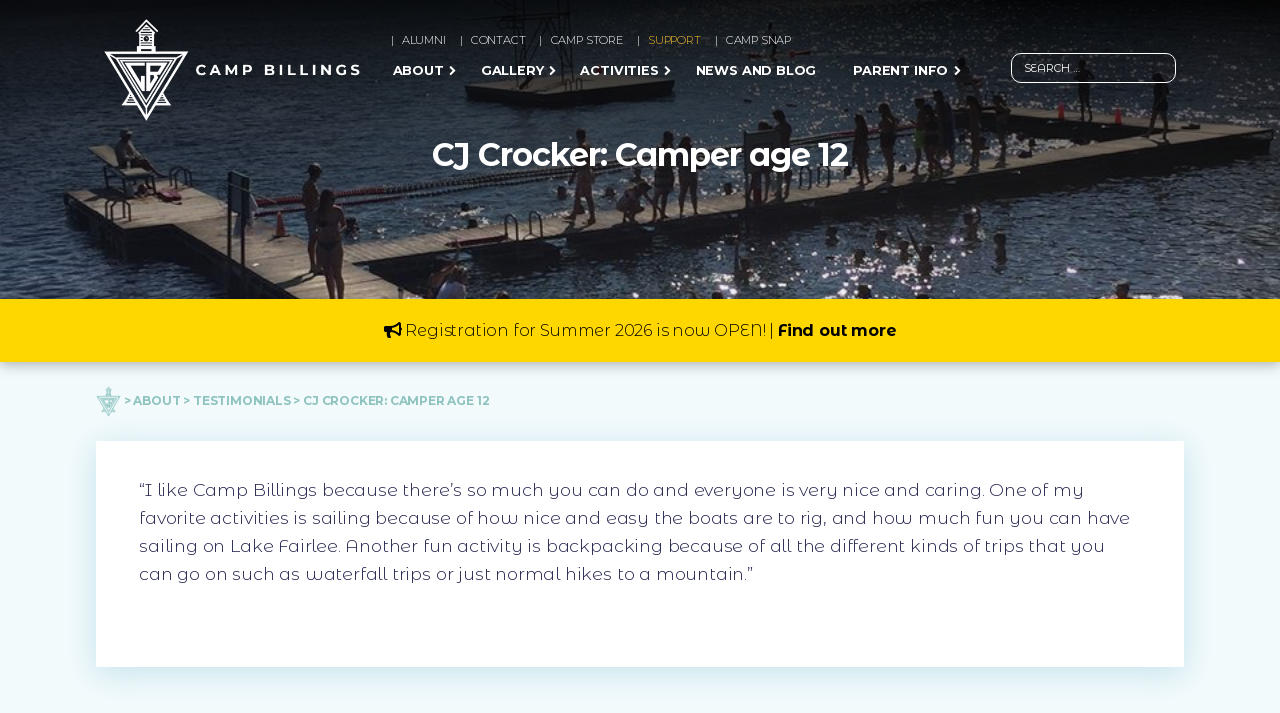

--- FILE ---
content_type: text/html; charset=UTF-8
request_url: https://campbillings.org/testimonials/cj-crocker-camper-age-12/
body_size: 22985
content:
<!doctype html>

<!--[if lt IE 7]><html lang="en-US" class="no-js lt-ie9 lt-ie8 lt-ie7"><![endif]-->
<!--[if (IE 7)&!(IEMobile)]><html lang="en-US" class="no-js lt-ie9 lt-ie8"><![endif]-->
<!--[if (IE 8)&!(IEMobile)]><html lang="en-US" class="no-js lt-ie9"><![endif]-->
<!--[if gt IE 8]><!--> <html itemscope="itemscope" itemtype="http://schema.org/Article" lang="en-US" class="no-js"><!--<![endif]-->

	<head>
		<meta charset="utf-8">
<script type="text/javascript">
/* <![CDATA[ */
var gform;gform||(document.addEventListener("gform_main_scripts_loaded",function(){gform.scriptsLoaded=!0}),document.addEventListener("gform/theme/scripts_loaded",function(){gform.themeScriptsLoaded=!0}),window.addEventListener("DOMContentLoaded",function(){gform.domLoaded=!0}),gform={domLoaded:!1,scriptsLoaded:!1,themeScriptsLoaded:!1,isFormEditor:()=>"function"==typeof InitializeEditor,callIfLoaded:function(o){return!(!gform.domLoaded||!gform.scriptsLoaded||!gform.themeScriptsLoaded&&!gform.isFormEditor()||(gform.isFormEditor()&&console.warn("The use of gform.initializeOnLoaded() is deprecated in the form editor context and will be removed in Gravity Forms 3.1."),o(),0))},initializeOnLoaded:function(o){gform.callIfLoaded(o)||(document.addEventListener("gform_main_scripts_loaded",()=>{gform.scriptsLoaded=!0,gform.callIfLoaded(o)}),document.addEventListener("gform/theme/scripts_loaded",()=>{gform.themeScriptsLoaded=!0,gform.callIfLoaded(o)}),window.addEventListener("DOMContentLoaded",()=>{gform.domLoaded=!0,gform.callIfLoaded(o)}))},hooks:{action:{},filter:{}},addAction:function(o,r,e,t){gform.addHook("action",o,r,e,t)},addFilter:function(o,r,e,t){gform.addHook("filter",o,r,e,t)},doAction:function(o){gform.doHook("action",o,arguments)},applyFilters:function(o){return gform.doHook("filter",o,arguments)},removeAction:function(o,r){gform.removeHook("action",o,r)},removeFilter:function(o,r,e){gform.removeHook("filter",o,r,e)},addHook:function(o,r,e,t,n){null==gform.hooks[o][r]&&(gform.hooks[o][r]=[]);var d=gform.hooks[o][r];null==n&&(n=r+"_"+d.length),gform.hooks[o][r].push({tag:n,callable:e,priority:t=null==t?10:t})},doHook:function(r,o,e){var t;if(e=Array.prototype.slice.call(e,1),null!=gform.hooks[r][o]&&((o=gform.hooks[r][o]).sort(function(o,r){return o.priority-r.priority}),o.forEach(function(o){"function"!=typeof(t=o.callable)&&(t=window[t]),"action"==r?t.apply(null,e):e[0]=t.apply(null,e)})),"filter"==r)return e[0]},removeHook:function(o,r,t,n){var e;null!=gform.hooks[o][r]&&(e=(e=gform.hooks[o][r]).filter(function(o,r,e){return!!(null!=n&&n!=o.tag||null!=t&&t!=o.priority)}),gform.hooks[o][r]=e)}});
/* ]]> */
</script>


				<meta http-equiv="X-UA-Compatible" content="IE=edge">

				<meta name="HandheldFriendly" content="True">
		<meta name="MobileOptimized" content="320">
		<meta name=viewport content="width=device-width, initial-scale=1">

		<link rel="pingback" href="https://campbillings.org/xmlrpc.php">

				<link href="https://fonts.googleapis.com/css?family=Allura|Montserrat+Alternates:300,400,700,800|Montserrat:300,400,700,800" rel="stylesheet">
		<link href="https://maxcdn.bootstrapcdn.com/font-awesome/4.7.0/css/font-awesome.min.css" rel="stylesheet">
		<script defer src="https://use.fontawesome.com/releases/v5.0.6/js/all.js"></script>


		
	    		<link rel="stylesheet" type="text/css" href="https://campbillings.org/wp-content/themes/campbillings/library/js/libs/slick/slick/slick.css"/>
		<link rel="stylesheet" type="text/css" href="https://campbillings.org/wp-content/themes/campbillings/library/js/libs/slick/slick/slick-theme.css"/>
		
		
		
				<meta name='robots' content='index, follow, max-image-preview:large, max-snippet:-1, max-video-preview:-1' />

	<!-- This site is optimized with the Yoast SEO plugin v26.7 - https://yoast.com/wordpress/plugins/seo/ -->
	<title>CJ Crocker: Camper age 12 | Camp Billings</title>
	<link rel="canonical" href="https://campbillings.org/testimonials/cj-crocker-camper-age-12/" />
	<meta property="og:locale" content="en_US" />
	<meta property="og:type" content="article" />
	<meta property="og:title" content="CJ Crocker: Camper age 12 | Camp Billings" />
	<meta property="og:description" content="&#8220;I like Camp Billings because there&#8217;s so much you can do and everyone is very nice and caring. One of my favorite activities is sailing because of how nice and easy the boats are to rig, and how much fun you can have sailing on Lake Fairlee. Another fun activity is backpacking because of all... Read more &raquo;" />
	<meta property="og:url" content="https://campbillings.org/testimonials/cj-crocker-camper-age-12/" />
	<meta property="og:site_name" content="Camp Billings" />
	<meta property="article:publisher" content="https://www.facebook.com/campbillingssummer/" />
	<meta property="article:modified_time" content="2018-02-26T02:21:43+00:00" />
	<meta property="og:image" content="https://campbillings.org/wp-content/uploads/2018/02/IMG_5491-e1519611606806.jpeg" />
	<meta property="og:image:width" content="1512" />
	<meta property="og:image:height" content="2016" />
	<meta property="og:image:type" content="image/jpeg" />
	<meta name="twitter:card" content="summary_large_image" />
	<script type="application/ld+json" class="yoast-schema-graph">{"@context":"https://schema.org","@graph":[{"@type":"WebPage","@id":"https://campbillings.org/testimonials/cj-crocker-camper-age-12/","url":"https://campbillings.org/testimonials/cj-crocker-camper-age-12/","name":"CJ Crocker: Camper age 12 | Camp Billings","isPartOf":{"@id":"https://campbillings.org/#website"},"primaryImageOfPage":{"@id":"https://campbillings.org/testimonials/cj-crocker-camper-age-12/#primaryimage"},"image":{"@id":"https://campbillings.org/testimonials/cj-crocker-camper-age-12/#primaryimage"},"thumbnailUrl":"https://campbillings.org/wp-content/uploads/2018/02/IMG_5491-e1519611606806.jpeg","datePublished":"2018-02-13T19:17:06+00:00","dateModified":"2018-02-26T02:21:43+00:00","breadcrumb":{"@id":"https://campbillings.org/testimonials/cj-crocker-camper-age-12/#breadcrumb"},"inLanguage":"en-US","potentialAction":[{"@type":"ReadAction","target":["https://campbillings.org/testimonials/cj-crocker-camper-age-12/"]}]},{"@type":"ImageObject","inLanguage":"en-US","@id":"https://campbillings.org/testimonials/cj-crocker-camper-age-12/#primaryimage","url":"https://campbillings.org/wp-content/uploads/2018/02/IMG_5491-e1519611606806.jpeg","contentUrl":"https://campbillings.org/wp-content/uploads/2018/02/IMG_5491-e1519611606806.jpeg","width":1512,"height":2016},{"@type":"BreadcrumbList","@id":"https://campbillings.org/testimonials/cj-crocker-camper-age-12/#breadcrumb","itemListElement":[{"@type":"ListItem","position":1,"name":"Home","item":"https://campbillings.org/"},{"@type":"ListItem","position":2,"name":"CJ Crocker: Camper age 12"}]},{"@type":"WebSite","@id":"https://campbillings.org/#website","url":"https://campbillings.org/","name":"Camp Billings","description":"Vermont Co-ed Sleep Away Camp","potentialAction":[{"@type":"SearchAction","target":{"@type":"EntryPoint","urlTemplate":"https://campbillings.org/?s={search_term_string}"},"query-input":{"@type":"PropertyValueSpecification","valueRequired":true,"valueName":"search_term_string"}}],"inLanguage":"en-US"}]}</script>
	<!-- / Yoast SEO plugin. -->


<link rel="alternate" title="oEmbed (JSON)" type="application/json+oembed" href="https://campbillings.org/wp-json/oembed/1.0/embed?url=https%3A%2F%2Fcampbillings.org%2Ftestimonials%2Fcj-crocker-camper-age-12%2F" />
<link rel="alternate" title="oEmbed (XML)" type="text/xml+oembed" href="https://campbillings.org/wp-json/oembed/1.0/embed?url=https%3A%2F%2Fcampbillings.org%2Ftestimonials%2Fcj-crocker-camper-age-12%2F&#038;format=xml" />
		<!-- This site uses the Google Analytics by ExactMetrics plugin v8.11.1 - Using Analytics tracking - https://www.exactmetrics.com/ -->
		<!-- Note: ExactMetrics is not currently configured on this site. The site owner needs to authenticate with Google Analytics in the ExactMetrics settings panel. -->
					<!-- No tracking code set -->
				<!-- / Google Analytics by ExactMetrics -->
		<style type="text/css">
.hasCountdown{text-shadow:transparent 0 1px 1px;overflow:hidden;padding:5px}
.countdown_rtl{direction:rtl}
.countdown_holding span{background-color:#ccc}
.countdown_row{clear:both;width:100%;text-align:center}
.countdown_show1 .countdown_section{width:98%}
.countdown_show2 .countdown_section{width:48%}
.countdown_show3 .countdown_section{width:32.5%}
.countdown_show4 .countdown_section{width:24.5%}
.countdown_show5 .countdown_section{width:19.5%}
.countdown_show6 .countdown_section{width:16.25%}
.countdown_show7 .countdown_section{width:14%}
.countdown_section{display:block;float:left;font-size:75%;text-align:center;margin:3px 0}
.countdown_amount{font-size:200%}
.countdown_descr{display:block;width:100%}
a.countdown_infolink{display:block;border-radius:10px;width:14px;height:13px;float:right;font-size:9px;line-height:13px;font-weight:700;text-align:center;position:relative;top:-15px;border:1px solid}
#countdown-preview{padding:10px}
</style>
<style id='wp-img-auto-sizes-contain-inline-css' type='text/css'>
img:is([sizes=auto i],[sizes^="auto," i]){contain-intrinsic-size:3000px 1500px}
/*# sourceURL=wp-img-auto-sizes-contain-inline-css */
</style>
<link rel='stylesheet' id='sbi_styles-css' href='https://campbillings.org/wp-content/plugins/instagram-feed/css/sbi-styles.min.css' type='text/css' media='all' />
<style id='wp-block-library-inline-css' type='text/css'>
:root{--wp-block-synced-color:#7a00df;--wp-block-synced-color--rgb:122,0,223;--wp-bound-block-color:var(--wp-block-synced-color);--wp-editor-canvas-background:#ddd;--wp-admin-theme-color:#007cba;--wp-admin-theme-color--rgb:0,124,186;--wp-admin-theme-color-darker-10:#006ba1;--wp-admin-theme-color-darker-10--rgb:0,107,160.5;--wp-admin-theme-color-darker-20:#005a87;--wp-admin-theme-color-darker-20--rgb:0,90,135;--wp-admin-border-width-focus:2px}@media (min-resolution:192dpi){:root{--wp-admin-border-width-focus:1.5px}}.wp-element-button{cursor:pointer}:root .has-very-light-gray-background-color{background-color:#eee}:root .has-very-dark-gray-background-color{background-color:#313131}:root .has-very-light-gray-color{color:#eee}:root .has-very-dark-gray-color{color:#313131}:root .has-vivid-green-cyan-to-vivid-cyan-blue-gradient-background{background:linear-gradient(135deg,#00d084,#0693e3)}:root .has-purple-crush-gradient-background{background:linear-gradient(135deg,#34e2e4,#4721fb 50%,#ab1dfe)}:root .has-hazy-dawn-gradient-background{background:linear-gradient(135deg,#faaca8,#dad0ec)}:root .has-subdued-olive-gradient-background{background:linear-gradient(135deg,#fafae1,#67a671)}:root .has-atomic-cream-gradient-background{background:linear-gradient(135deg,#fdd79a,#004a59)}:root .has-nightshade-gradient-background{background:linear-gradient(135deg,#330968,#31cdcf)}:root .has-midnight-gradient-background{background:linear-gradient(135deg,#020381,#2874fc)}:root{--wp--preset--font-size--normal:16px;--wp--preset--font-size--huge:42px}.has-regular-font-size{font-size:1em}.has-larger-font-size{font-size:2.625em}.has-normal-font-size{font-size:var(--wp--preset--font-size--normal)}.has-huge-font-size{font-size:var(--wp--preset--font-size--huge)}.has-text-align-center{text-align:center}.has-text-align-left{text-align:left}.has-text-align-right{text-align:right}.has-fit-text{white-space:nowrap!important}#end-resizable-editor-section{display:none}.aligncenter{clear:both}.items-justified-left{justify-content:flex-start}.items-justified-center{justify-content:center}.items-justified-right{justify-content:flex-end}.items-justified-space-between{justify-content:space-between}.screen-reader-text{border:0;clip-path:inset(50%);height:1px;margin:-1px;overflow:hidden;padding:0;position:absolute;width:1px;word-wrap:normal!important}.screen-reader-text:focus{background-color:#ddd;clip-path:none;color:#444;display:block;font-size:1em;height:auto;left:5px;line-height:normal;padding:15px 23px 14px;text-decoration:none;top:5px;width:auto;z-index:100000}html :where(.has-border-color){border-style:solid}html :where([style*=border-top-color]){border-top-style:solid}html :where([style*=border-right-color]){border-right-style:solid}html :where([style*=border-bottom-color]){border-bottom-style:solid}html :where([style*=border-left-color]){border-left-style:solid}html :where([style*=border-width]){border-style:solid}html :where([style*=border-top-width]){border-top-style:solid}html :where([style*=border-right-width]){border-right-style:solid}html :where([style*=border-bottom-width]){border-bottom-style:solid}html :where([style*=border-left-width]){border-left-style:solid}html :where(img[class*=wp-image-]){height:auto;max-width:100%}:where(figure){margin:0 0 1em}html :where(.is-position-sticky){--wp-admin--admin-bar--position-offset:var(--wp-admin--admin-bar--height,0px)}@media screen and (max-width:600px){html :where(.is-position-sticky){--wp-admin--admin-bar--position-offset:0px}}

/*# sourceURL=wp-block-library-inline-css */
</style><style id='global-styles-inline-css' type='text/css'>
:root{--wp--preset--aspect-ratio--square: 1;--wp--preset--aspect-ratio--4-3: 4/3;--wp--preset--aspect-ratio--3-4: 3/4;--wp--preset--aspect-ratio--3-2: 3/2;--wp--preset--aspect-ratio--2-3: 2/3;--wp--preset--aspect-ratio--16-9: 16/9;--wp--preset--aspect-ratio--9-16: 9/16;--wp--preset--color--black: #000000;--wp--preset--color--cyan-bluish-gray: #abb8c3;--wp--preset--color--white: #ffffff;--wp--preset--color--pale-pink: #f78da7;--wp--preset--color--vivid-red: #cf2e2e;--wp--preset--color--luminous-vivid-orange: #ff6900;--wp--preset--color--luminous-vivid-amber: #fcb900;--wp--preset--color--light-green-cyan: #7bdcb5;--wp--preset--color--vivid-green-cyan: #00d084;--wp--preset--color--pale-cyan-blue: #8ed1fc;--wp--preset--color--vivid-cyan-blue: #0693e3;--wp--preset--color--vivid-purple: #9b51e0;--wp--preset--gradient--vivid-cyan-blue-to-vivid-purple: linear-gradient(135deg,rgb(6,147,227) 0%,rgb(155,81,224) 100%);--wp--preset--gradient--light-green-cyan-to-vivid-green-cyan: linear-gradient(135deg,rgb(122,220,180) 0%,rgb(0,208,130) 100%);--wp--preset--gradient--luminous-vivid-amber-to-luminous-vivid-orange: linear-gradient(135deg,rgb(252,185,0) 0%,rgb(255,105,0) 100%);--wp--preset--gradient--luminous-vivid-orange-to-vivid-red: linear-gradient(135deg,rgb(255,105,0) 0%,rgb(207,46,46) 100%);--wp--preset--gradient--very-light-gray-to-cyan-bluish-gray: linear-gradient(135deg,rgb(238,238,238) 0%,rgb(169,184,195) 100%);--wp--preset--gradient--cool-to-warm-spectrum: linear-gradient(135deg,rgb(74,234,220) 0%,rgb(151,120,209) 20%,rgb(207,42,186) 40%,rgb(238,44,130) 60%,rgb(251,105,98) 80%,rgb(254,248,76) 100%);--wp--preset--gradient--blush-light-purple: linear-gradient(135deg,rgb(255,206,236) 0%,rgb(152,150,240) 100%);--wp--preset--gradient--blush-bordeaux: linear-gradient(135deg,rgb(254,205,165) 0%,rgb(254,45,45) 50%,rgb(107,0,62) 100%);--wp--preset--gradient--luminous-dusk: linear-gradient(135deg,rgb(255,203,112) 0%,rgb(199,81,192) 50%,rgb(65,88,208) 100%);--wp--preset--gradient--pale-ocean: linear-gradient(135deg,rgb(255,245,203) 0%,rgb(182,227,212) 50%,rgb(51,167,181) 100%);--wp--preset--gradient--electric-grass: linear-gradient(135deg,rgb(202,248,128) 0%,rgb(113,206,126) 100%);--wp--preset--gradient--midnight: linear-gradient(135deg,rgb(2,3,129) 0%,rgb(40,116,252) 100%);--wp--preset--font-size--small: 13px;--wp--preset--font-size--medium: 20px;--wp--preset--font-size--large: 36px;--wp--preset--font-size--x-large: 42px;--wp--preset--spacing--20: 0.44rem;--wp--preset--spacing--30: 0.67rem;--wp--preset--spacing--40: 1rem;--wp--preset--spacing--50: 1.5rem;--wp--preset--spacing--60: 2.25rem;--wp--preset--spacing--70: 3.38rem;--wp--preset--spacing--80: 5.06rem;--wp--preset--shadow--natural: 6px 6px 9px rgba(0, 0, 0, 0.2);--wp--preset--shadow--deep: 12px 12px 50px rgba(0, 0, 0, 0.4);--wp--preset--shadow--sharp: 6px 6px 0px rgba(0, 0, 0, 0.2);--wp--preset--shadow--outlined: 6px 6px 0px -3px rgb(255, 255, 255), 6px 6px rgb(0, 0, 0);--wp--preset--shadow--crisp: 6px 6px 0px rgb(0, 0, 0);}:where(.is-layout-flex){gap: 0.5em;}:where(.is-layout-grid){gap: 0.5em;}body .is-layout-flex{display: flex;}.is-layout-flex{flex-wrap: wrap;align-items: center;}.is-layout-flex > :is(*, div){margin: 0;}body .is-layout-grid{display: grid;}.is-layout-grid > :is(*, div){margin: 0;}:where(.wp-block-columns.is-layout-flex){gap: 2em;}:where(.wp-block-columns.is-layout-grid){gap: 2em;}:where(.wp-block-post-template.is-layout-flex){gap: 1.25em;}:where(.wp-block-post-template.is-layout-grid){gap: 1.25em;}.has-black-color{color: var(--wp--preset--color--black) !important;}.has-cyan-bluish-gray-color{color: var(--wp--preset--color--cyan-bluish-gray) !important;}.has-white-color{color: var(--wp--preset--color--white) !important;}.has-pale-pink-color{color: var(--wp--preset--color--pale-pink) !important;}.has-vivid-red-color{color: var(--wp--preset--color--vivid-red) !important;}.has-luminous-vivid-orange-color{color: var(--wp--preset--color--luminous-vivid-orange) !important;}.has-luminous-vivid-amber-color{color: var(--wp--preset--color--luminous-vivid-amber) !important;}.has-light-green-cyan-color{color: var(--wp--preset--color--light-green-cyan) !important;}.has-vivid-green-cyan-color{color: var(--wp--preset--color--vivid-green-cyan) !important;}.has-pale-cyan-blue-color{color: var(--wp--preset--color--pale-cyan-blue) !important;}.has-vivid-cyan-blue-color{color: var(--wp--preset--color--vivid-cyan-blue) !important;}.has-vivid-purple-color{color: var(--wp--preset--color--vivid-purple) !important;}.has-black-background-color{background-color: var(--wp--preset--color--black) !important;}.has-cyan-bluish-gray-background-color{background-color: var(--wp--preset--color--cyan-bluish-gray) !important;}.has-white-background-color{background-color: var(--wp--preset--color--white) !important;}.has-pale-pink-background-color{background-color: var(--wp--preset--color--pale-pink) !important;}.has-vivid-red-background-color{background-color: var(--wp--preset--color--vivid-red) !important;}.has-luminous-vivid-orange-background-color{background-color: var(--wp--preset--color--luminous-vivid-orange) !important;}.has-luminous-vivid-amber-background-color{background-color: var(--wp--preset--color--luminous-vivid-amber) !important;}.has-light-green-cyan-background-color{background-color: var(--wp--preset--color--light-green-cyan) !important;}.has-vivid-green-cyan-background-color{background-color: var(--wp--preset--color--vivid-green-cyan) !important;}.has-pale-cyan-blue-background-color{background-color: var(--wp--preset--color--pale-cyan-blue) !important;}.has-vivid-cyan-blue-background-color{background-color: var(--wp--preset--color--vivid-cyan-blue) !important;}.has-vivid-purple-background-color{background-color: var(--wp--preset--color--vivid-purple) !important;}.has-black-border-color{border-color: var(--wp--preset--color--black) !important;}.has-cyan-bluish-gray-border-color{border-color: var(--wp--preset--color--cyan-bluish-gray) !important;}.has-white-border-color{border-color: var(--wp--preset--color--white) !important;}.has-pale-pink-border-color{border-color: var(--wp--preset--color--pale-pink) !important;}.has-vivid-red-border-color{border-color: var(--wp--preset--color--vivid-red) !important;}.has-luminous-vivid-orange-border-color{border-color: var(--wp--preset--color--luminous-vivid-orange) !important;}.has-luminous-vivid-amber-border-color{border-color: var(--wp--preset--color--luminous-vivid-amber) !important;}.has-light-green-cyan-border-color{border-color: var(--wp--preset--color--light-green-cyan) !important;}.has-vivid-green-cyan-border-color{border-color: var(--wp--preset--color--vivid-green-cyan) !important;}.has-pale-cyan-blue-border-color{border-color: var(--wp--preset--color--pale-cyan-blue) !important;}.has-vivid-cyan-blue-border-color{border-color: var(--wp--preset--color--vivid-cyan-blue) !important;}.has-vivid-purple-border-color{border-color: var(--wp--preset--color--vivid-purple) !important;}.has-vivid-cyan-blue-to-vivid-purple-gradient-background{background: var(--wp--preset--gradient--vivid-cyan-blue-to-vivid-purple) !important;}.has-light-green-cyan-to-vivid-green-cyan-gradient-background{background: var(--wp--preset--gradient--light-green-cyan-to-vivid-green-cyan) !important;}.has-luminous-vivid-amber-to-luminous-vivid-orange-gradient-background{background: var(--wp--preset--gradient--luminous-vivid-amber-to-luminous-vivid-orange) !important;}.has-luminous-vivid-orange-to-vivid-red-gradient-background{background: var(--wp--preset--gradient--luminous-vivid-orange-to-vivid-red) !important;}.has-very-light-gray-to-cyan-bluish-gray-gradient-background{background: var(--wp--preset--gradient--very-light-gray-to-cyan-bluish-gray) !important;}.has-cool-to-warm-spectrum-gradient-background{background: var(--wp--preset--gradient--cool-to-warm-spectrum) !important;}.has-blush-light-purple-gradient-background{background: var(--wp--preset--gradient--blush-light-purple) !important;}.has-blush-bordeaux-gradient-background{background: var(--wp--preset--gradient--blush-bordeaux) !important;}.has-luminous-dusk-gradient-background{background: var(--wp--preset--gradient--luminous-dusk) !important;}.has-pale-ocean-gradient-background{background: var(--wp--preset--gradient--pale-ocean) !important;}.has-electric-grass-gradient-background{background: var(--wp--preset--gradient--electric-grass) !important;}.has-midnight-gradient-background{background: var(--wp--preset--gradient--midnight) !important;}.has-small-font-size{font-size: var(--wp--preset--font-size--small) !important;}.has-medium-font-size{font-size: var(--wp--preset--font-size--medium) !important;}.has-large-font-size{font-size: var(--wp--preset--font-size--large) !important;}.has-x-large-font-size{font-size: var(--wp--preset--font-size--x-large) !important;}
/*# sourceURL=global-styles-inline-css */
</style>

<style id='classic-theme-styles-inline-css' type='text/css'>
/*! This file is auto-generated */
.wp-block-button__link{color:#fff;background-color:#32373c;border-radius:9999px;box-shadow:none;text-decoration:none;padding:calc(.667em + 2px) calc(1.333em + 2px);font-size:1.125em}.wp-block-file__button{background:#32373c;color:#fff;text-decoration:none}
/*# sourceURL=/wp-includes/css/classic-themes.min.css */
</style>
<link rel='stylesheet' id='photoswipe-core-css-css' href='https://campbillings.org/wp-content/plugins/photoswipe-masonry/photoswipe-dist/photoswipe.css' type='text/css' media='all' />
<link rel='stylesheet' id='pswp-skin-css' href='https://campbillings.org/wp-content/plugins/photoswipe-masonry/photoswipe-dist/default-skin/default-skin.css' type='text/css' media='all' />
<link rel='stylesheet' id='dashicons-css' href='https://campbillings.org/wp-includes/css/dashicons.min.css' type='text/css' media='all' />
<link rel='stylesheet' id='arpw-style-css' href='https://campbillings.org/wp-content/plugins/advanced-random-posts-widget/assets/css/arpw-frontend.css' type='text/css' media='all' />
<link rel='stylesheet' id='shiftnav-css' href='https://campbillings.org/wp-content/plugins/shiftnav-pro/pro/assets/css/shiftnav.min.css' type='text/css' media='all' />
<link rel='stylesheet' id='shiftnav-font-awesome-css' href='https://campbillings.org/wp-content/plugins/shiftnav-pro/assets/css/fontawesome/css/font-awesome.min.css' type='text/css' media='all' />
<link rel='stylesheet' id='shiftnav-standard-dark-css' href='https://campbillings.org/wp-content/plugins/shiftnav-pro/assets/css/skins/standard-dark.css' type='text/css' media='all' />
<link rel='stylesheet' id='template-stylesheet-css' href='https://campbillings.org/wp-content/themes/campbillings/library/css/style.css' type='text/css' media='all' />
<script type="text/javascript" src="https://campbillings.org/wp-includes/js/jquery/jquery.min.js" id="jquery-core-js"></script>
<script type="text/javascript" src="https://campbillings.org/wp-content/plugins/photoswipe-masonry/photoswipe-dist/photoswipe.min.js" id="photoswipe-js"></script>
<script type="text/javascript" src="https://campbillings.org/wp-content/plugins/photoswipe-masonry/photoswipe-masonry.js" id="photoswipe-masonry-js-js"></script>
<script type="text/javascript" src="https://campbillings.org/wp-content/plugins/photoswipe-masonry/photoswipe-dist/photoswipe-ui-default.min.js" id="photoswipe-ui-default-js"></script>
<script type="text/javascript" src="https://campbillings.org/wp-content/plugins/photoswipe-masonry/masonry.pkgd.min.js" id="photoswipe-masonry-js"></script>
<script type="text/javascript" src="https://campbillings.org/wp-content/plugins/photoswipe-masonry/imagesloaded.pkgd.min.js" id="photoswipe-imagesloaded-js"></script>
<script type="text/javascript" src="https://campbillings.org/wp-content/themes/campbillings/library/js/libs/modernizr-custom.js" id="template-modernizr-js"></script>
<script type="text/javascript" src="https://campbillings.org/wp-content/themes/campbillings/library/js/libs/slick/slick/slick.min.js" id="slick-slider-js"></script>
<script type="text/javascript" src="https://campbillings.org/wp-content/themes/campbillings/library/js/libs/jquery.countdown.min.js" id="countdown-js-js"></script>
<link rel="https://api.w.org/" href="https://campbillings.org/wp-json/" /><link rel='shortlink' href='https://campbillings.org/?p=378' />

	<!-- ShiftNav CSS 
	================================================================ -->
	<style type="text/css" id="shiftnav-dynamic-css">
		
	@media only screen and (min-width:781px){ #shiftnav-toggle-main, .shiftnav-toggle-mobile{ display:none; } .shiftnav-wrap { padding-top:0 !important; } }
	@media only screen and (max-width:780px){ #inner-header .nav-wrap{ display:none !important; } }

	</style>
	<!-- end ShiftNav CSS -->

	  <script type="text/javascript">
  var $j = jQuery.noConflict();
  $j(document).ready(function () {
  $j("li:has(ul)").children("a").click(function () {
      return false;
  });  });
  </script>
    
  <style type="text/css">

    header.header .site-title a {
      color: #ffffff;
    }
  
    
    #banner .header-image {
      max-width: 100%;
      height: auto;
    }

    .customize-control-description {
      font-style: normal;
    }

  </style>
  <link rel="icon" href="https://campbillings.org/wp-content/uploads/2018/03/campbillings-1-50x50.png" sizes="32x32" />
<link rel="icon" href="https://campbillings.org/wp-content/uploads/2018/03/campbillings-1-300x300.png" sizes="192x192" />
<link rel="apple-touch-icon" href="https://campbillings.org/wp-content/uploads/2018/03/campbillings-1-300x300.png" />
<meta name="msapplication-TileImage" content="https://campbillings.org/wp-content/uploads/2018/03/campbillings-1-300x300.png" />
		<style type="text/css" id="wp-custom-css">
			#sbi_mod_error {
	display:none !important;
}		</style>
				
		  
		
	<link rel='stylesheet' id='gforms_reset_css-css' href='https://campbillings.org/wp-content/plugins/gravityforms/legacy/css/formreset.min.css' type='text/css' media='all' />
<link rel='stylesheet' id='gforms_formsmain_css-css' href='https://campbillings.org/wp-content/plugins/gravityforms/legacy/css/formsmain.min.css' type='text/css' media='all' />
<link rel='stylesheet' id='gforms_ready_class_css-css' href='https://campbillings.org/wp-content/plugins/gravityforms/legacy/css/readyclass.min.css' type='text/css' media='all' />
<link rel='stylesheet' id='gforms_browsers_css-css' href='https://campbillings.org/wp-content/plugins/gravityforms/legacy/css/browsers.min.css' type='text/css' media='all' />
</head>

	<body class="wp-singular testimonials-template-default single single-testimonials postid-378 wp-theme-campbillings  cj-crocker-camper-age-12" itemscope itemtype="http://schema.org/WebPage">

		<div id="container">

			<header class="header container-fluid" role="banner" itemscope itemtype="http://schema.org/WPHeader">

				<div class="container">

				<div id="inner-header" class="row">
					<div class="logo-wrap col-xs-12 col-sm-2 col-md-2 col-lg-3">
					<div id="logo" itemscope itemtype="http://schema.org/Organization">
					<a class="mobile" href="https://campbillings.org" rel="nofollow"><img src="https://campbillings.org/wp-content/themes/campbillings/library/images/logo-camp-billings-large.png" /></a>
	
							<a class="desktop" href="https://campbillings.org" rel="nofollow"><img src="https://campbillings.org/wp-content/themes/campbillings/library/images/logo-camp-billings.png" /></a>
						</div>
					</div>
					<div class="nav-wrap col-xs-12 col-sm-10 col-md-8 col-lg-7">
						<nav class="utility-nav" role="navigation" itemscope itemtype="http://schema.org/SiteNavigationElement">
													<ul id="menu-utility-nav" class="nav top-nav utility-menu"><li id="menu-item-83" class="menu-item menu-item-type-post_type menu-item-object-page menu-item-83"><a href="https://campbillings.org/alumni/">Alumni</a></li>
<li id="menu-item-82" class="menu-item menu-item-type-post_type menu-item-object-page menu-item-82"><a href="https://campbillings.org/contact/">Contact</a></li>
<li id="menu-item-81" class="menu-item menu-item-type-post_type menu-item-object-page menu-item-81"><a href="https://campbillings.org/store/">Camp Store</a></li>
<li id="menu-item-463" class="standout menu-item menu-item-type-post_type menu-item-object-page menu-item-463"><a href="https://campbillings.org/support-camp-billings/">Support</a></li>
<li id="menu-item-3863" class="menu-item menu-item-type-custom menu-item-object-custom menu-item-3863"><a href="https://campsnapphoto.com/campbillings">Camp Snap</a></li>
</ul>
						</nav>
						<nav class="header-nav" role="navigation" itemscope itemtype="http://schema.org/SiteNavigationElement">
													<ul id="menu-main-nav" class="nav top-nav main-menu"><li id="menu-item-66" class="disable-link menu-item menu-item-type-post_type menu-item-object-page menu-item-has-children menu-item-66"><a href="https://campbillings.org/about/">About</a>
<ul class="sub-menu">
	<li id="menu-item-465" class="menu-item menu-item-type-post_type menu-item-object-page menu-item-465"><a href="https://campbillings.org/about/">About Camp Billings</a></li>
	<li id="menu-item-3575" class="menu-item menu-item-type-post_type menu-item-object-page menu-item-3575"><a href="https://campbillings.org/strategic-plan/">Strategic Plan</a></li>
	<li id="menu-item-3785" class="menu-item menu-item-type-post_type menu-item-object-page menu-item-3785"><a href="https://campbillings.org/about/executive-director-search/">Executive Director Search</a></li>
	<li id="menu-item-73" class="menu-item menu-item-type-post_type menu-item-object-page menu-item-73"><a href="https://campbillings.org/about/registration-rates-dates/">Registration Dates &#038; Rates</a></li>
	<li id="menu-item-71" class="menu-item menu-item-type-post_type menu-item-object-page menu-item-71"><a href="https://campbillings.org/about/our-facilities/">Our Facilities</a></li>
	<li id="menu-item-462" class="menu-item menu-item-type-post_type menu-item-object-page menu-item-462"><a href="https://campbillings.org/about/food/">Food</a></li>
	<li id="menu-item-1935" class="menu-item menu-item-type-post_type menu-item-object-page menu-item-1935"><a href="https://campbillings.org/about/testimonials/">Testimonials</a></li>
	<li id="menu-item-72" class="menu-item menu-item-type-post_type menu-item-object-page menu-item-72"><a href="https://campbillings.org/about/our-staff/">Our Staff</a></li>
	<li id="menu-item-69" class="menu-item menu-item-type-post_type menu-item-object-page menu-item-69"><a href="https://campbillings.org/about/meet-the-directors/">Meet the Directors</a></li>
	<li id="menu-item-610" class="menu-item menu-item-type-post_type menu-item-object-page menu-item-610"><a href="https://campbillings.org/about/our-board-of-directors/">Our Board of Directors</a></li>
	<li id="menu-item-68" class="menu-item menu-item-type-post_type menu-item-object-page menu-item-68"><a href="https://campbillings.org/about/history/">History</a></li>
	<li id="menu-item-67" class="menu-item menu-item-type-post_type menu-item-object-page menu-item-67"><a href="https://campbillings.org/about/employment/">Employment</a></li>
	<li id="menu-item-2472" class="menu-item menu-item-type-post_type menu-item-object-page menu-item-2472"><a href="https://campbillings.org/support-camp-billings/fundraising-wishlist/">Fundraising Wishlist</a></li>
</ul>
</li>
<li id="menu-item-77" class="menu-item menu-item-type-post_type menu-item-object-page menu-item-has-children menu-item-77"><a href="https://campbillings.org/gallery/">Gallery</a>
<ul class="sub-menu">
	<li id="menu-item-1048" class="menu-item menu-item-type-post_type menu-item-object-page menu-item-1048"><a href="https://campbillings.org/gallery/">Photos</a></li>
	<li id="menu-item-78" class="menu-item menu-item-type-post_type menu-item-object-page menu-item-78"><a href="https://campbillings.org/gallery/photos-videos/">Videos</a></li>
</ul>
</li>
<li id="menu-item-854" class="menu-item menu-item-type-post_type menu-item-object-page menu-item-has-children menu-item-854"><a href="https://campbillings.org/activities/">Activities</a>
<ul class="sub-menu">
	<li id="menu-item-1431" class="menu-item menu-item-type-post_type menu-item-object-page menu-item-1431"><a href="https://campbillings.org/activities/">Activities Overview</a></li>
	<li id="menu-item-75" class="menu-item menu-item-type-post_type menu-item-object-page menu-item-75"><a href="https://campbillings.org/activities/a-typical-day/">A Typical Day</a></li>
	<li id="menu-item-1392" class="menu-item menu-item-type-post_type menu-item-object-page menu-item-1392"><a href="https://campbillings.org/activities/waterfront-activities/">Waterfront Activities</a></li>
	<li id="menu-item-1388" class="menu-item menu-item-type-post_type menu-item-object-page menu-item-1388"><a href="https://campbillings.org/activities/athletics/">Athletics</a></li>
	<li id="menu-item-1391" class="menu-item menu-item-type-post_type menu-item-object-page menu-item-1391"><a href="https://campbillings.org/activities/outdoor-adventure-education/">Outdoor Adventure &#038; Education</a></li>
	<li id="menu-item-1389" class="menu-item menu-item-type-post_type menu-item-object-page menu-item-1389"><a href="https://campbillings.org/activities/crafts-performing-arts/">Crafts &#038; Performing Arts</a></li>
	<li id="menu-item-1390" class="menu-item menu-item-type-post_type menu-item-object-page menu-item-1390"><a href="https://campbillings.org/activities/evening-programs/">Evening Programs</a></li>
	<li id="menu-item-76" class="menu-item menu-item-type-post_type menu-item-object-page menu-item-76"><a href="https://campbillings.org/activities/special-activities/">Special Activities</a></li>
	<li id="menu-item-1173" class="menu-item menu-item-type-post_type menu-item-object-page menu-item-1173"><a href="https://campbillings.org/activities/special-activities/the-musical/">The Musical</a></li>
	<li id="menu-item-1178" class="menu-item menu-item-type-post_type menu-item-object-page menu-item-1178"><a href="https://campbillings.org/activities/special-activities/country-fair/">Country Fair</a></li>
</ul>
</li>
<li id="menu-item-360" class="menu-item menu-item-type-post_type menu-item-object-page menu-item-360"><a href="https://campbillings.org/news-blog/">News and Blog</a></li>
<li id="menu-item-80" class="menu-item menu-item-type-post_type menu-item-object-page menu-item-has-children menu-item-80"><a href="https://campbillings.org/parent-info/">Parent Info</a>
<ul class="sub-menu">
	<li id="menu-item-3304" class="menu-item menu-item-type-post_type menu-item-object-page menu-item-3304"><a href="https://campbillings.org/parent-info/handbook/">Parent Handbook</a></li>
	<li id="menu-item-540" class="menu-item menu-item-type-post_type menu-item-object-page menu-item-540"><a href="https://campbillings.org/parent-info/camper-information/">Camper Information</a></li>
	<li id="menu-item-547" class="menu-item menu-item-type-post_type menu-item-object-page menu-item-547"><a href="https://campbillings.org/parent-info/arriving-and-departing/">Arriving and Departing</a></li>
	<li id="menu-item-469" class="menu-item menu-item-type-post_type menu-item-object-page menu-item-469"><a href="https://campbillings.org/parent-info/packing-list/">Packing List</a></li>
	<li id="menu-item-596" class="menu-item menu-item-type-post_type menu-item-object-page menu-item-596"><a href="https://campbillings.org/parent-info/nurses-notes/">Notes from the Nurse</a></li>
	<li id="menu-item-501" class="menu-item menu-item-type-post_type menu-item-object-page menu-item-501"><a href="https://campbillings.org/parent-info/directions/">Directions</a></li>
	<li id="menu-item-650" class="menu-item menu-item-type-post_type menu-item-object-page menu-item-650"><a href="https://campbillings.org/parent-info/local-accommodations/">Local Accommodations</a></li>
</ul>
</li>
</ul>
						</nav>
					</div>
				<div class="col-xs-12 col-sm-2 col-md-2 header-search">
							
<form role="search" method="get" class="search-form" action="https://campbillings.org/">
    <label>
        <span class="screen-reader-text">Search for:</span>
        <input type="search" class="search-field"
            placeholder="Search …"
            value="" name="s"
            title="Search for:" />
    </label>
    <input type="submit" class="search-submit"
        value="Search" />
</form>					</div>

				</div>

				</div>

			</header>


<div class="hero testimonial" style="
		background:  linear-gradient(to bottom, rgba(0,0,0,0.9) 0%,rgba(0,0,0,0) 100%),  url('https://campbillings.org/wp-content/uploads/2018/02/Busy-waterfront.jpg'); "> 	


	
	<h2>CJ Crocker: Camper age 12</h2>

	


 </div>
			
<div class="sitewide_announcement">	
	<p>
		<span class="icon"><i class="fa fa-bullhorn" aria-hidden="true"></i></span>
		Registration for Summer 2026 is now OPEN! | 
		<a href="https://campbillings.org/about/registration-rates-dates/">Find out more</a>
	</p>
</div> 
	
<div class="container">
	<div class="row">
		<div class="breadcrumbs col-xs-12" typeof="BreadcrumbList" vocab="https://schema.org/">
			<span property="itemListElement" typeof="ListItem"><a property="item" typeof="WebPage" title="Go to Camp Billings." href="https://campbillings.org" class="home"><span property="name"><img src="https://campbillings.org/wp-content/uploads/2018/02/camp-billings-small.png"></span></a><meta property="position" content="1"></span> &gt; <span property="itemListElement" typeof="ListItem"><a property="item" typeof="WebPage" title="Go to About." href="https://campbillings.org/about/" class="post post-page"><span property="name">About</span></a><meta property="position" content="2"></span> &gt; <span property="itemListElement" typeof="ListItem"><a property="item" typeof="WebPage" title="Go to Testimonials." href="https://campbillings.org/about/testimonials/" class="testimonials-root post post-testimonials"><span property="name">Testimonials</span></a><meta property="position" content="3"></span> &gt; <span property="itemListElement" typeof="ListItem"><span property="name">CJ Crocker: Camper age 12</span><meta property="position" content="4"></span>		</div>
	</div>
</div>

<div class="container main-content" id="content">

	<div id="inner-content" class="row">

			<main id="main" class="col-xs-12 panel popped" role="main" itemscope itemprop="mainContentOfPage" itemtype="http://schema.org/Blog">
			
			<article id="post-378" class="cf post-378 testimonials type-testimonials status-publish has-post-thumbnail hentry" role="article" itemscope itemtype="http://schema.org/BlogPosting">
								<section class="entry-content cf" itemprop="articleBody">
					
					<p>&#8220;I like Camp Billings because there&#8217;s so much you can do and everyone is very nice and caring. One of my favorite activities is sailing because of how nice and easy the boats are to rig, and how much fun you can have sailing on Lake Fairlee. Another fun activity is backpacking because of all the different kinds of trips that you can go on such as waterfall trips or just normal hikes to a mountain.&#8221;</p>
				
				</section> 		
			</article>
		
		
			</main>

	</div>

</div>
			
			<div id="register-callout" 
style="background: linear-gradient(to bottom, rgba(124, 169, 67, 0.9) 0%,rgba(124, 169, 67, 0.9) 100%), url('https://campbillings.org/wp-content/uploads/2018/02/girsls-senior-row-1-1024x683.jpg');"
>
	<div class="container">
		<div class="row center-xs">
			<div class="col-xs-12 col-md-10 reg-title">
				<h3 class="h1">Registration for Summer 2026 is now OPEN!</h3>			</div>
			<div class="col-xs-12 col-md-5 reg-left">
				<h2 style="text-align: center"><b>2026 Dates &amp; Tuition</b></h2>
<p style="text-align: center"><span style="font-weight: 400">Session 1: </span><strong>June 28th – July 11th ($2,200)</strong></p>
<p style="text-align: center"><span style="font-weight: 400">Session 2:  </span><strong>July 12th – July 25th ($2,500)</strong></p>
<p style="text-align: center"><span style="font-weight: 400">Session 3:  </span><strong>July 26th – August 8th ($2,500)</strong></p>
<p style="text-align: center"><span style="font-weight: 400">Session 4:  </span><strong>August 9th – August 22nd ($2,500)</strong></p>
<p style="text-align: center"><a href="https://campbillings.org/about/registration-rates-dates/">Visit Registration Page For Dates, Rates, Registration Instructions, and Information about Sessions</a></p>
<p><!-- wp:paragraph --></p>
<p><!-- /wp:paragraph --></p>
<h4 style="text-align: center"></h4>
<p>&nbsp;</p>
			</div>
			<div class="col-xs-12 col-md-5 reg-right">
				<h4 style="text-align: center"><a class="white-btn" href="https://campbillings.org/about/registration-rates-dates/" target="_blank" rel="noopener">Registration Instructions</a></h4>
<h2 style="text-align: center">If you have any questions, please</h2>
<h5 style="text-align: center"><a class="white-btn" href="https://campbillings.org/contact-the-registrar">Contact the registrar</a></h5>
<h3 style="text-align: center"><a class="white-btn" href="https://g.page/r/CS6oxMw1nykkEBM/review" target="_blank" rel="noopener">Leave us a review!</a></h3>
			</div>
		</div>
	</div>
</div>

			<div id="instagram-feed">
				
<div id="sb_instagram"  class="sbi sbi_mob_col_1 sbi_tab_col_2 sbi_col_10" style="width: 100%;"	 data-feedid="sbi_705178835417841407090631473#10"  data-res="full" data-cols="10" data-colsmobile="1" data-colstablet="2" data-num="10" data-nummobile="" data-item-padding=""	 data-shortcode-atts="{&quot;num&quot;:&quot;10&quot;,&quot;cols&quot;:&quot;10&quot;}"  data-postid="378" data-locatornonce="cd75d56c15" data-imageaspectratio="1:1" data-sbi-flags="favorLocal">
	
	<div id="sbi_images" >
		<div class="sbi_item sbi_type_image sbi_new sbi_transition"
	id="sbi_18089309783009443" data-date="1768600807">
	<div class="sbi_photo_wrap">
		<a class="sbi_photo" href="https://www.instagram.com/p/DTlmkZ8D4_f/" target="_blank" rel="noopener nofollow"
			data-full-res="https://scontent-iad3-2.cdninstagram.com/v/t39.30808-6/616821445_1282371527270000_2920286666465706634_n.jpg?stp=dst-jpg_e35_tt6&#038;_nc_cat=100&#038;ccb=7-5&#038;_nc_sid=18de74&#038;efg=eyJlZmdfdGFnIjoiRkVFRC5iZXN0X2ltYWdlX3VybGdlbi5DMyJ9&#038;_nc_ohc=oIEA12h0R-0Q7kNvwF6tP1d&#038;_nc_oc=AdnuYodKGbgqXhFCebFVaG0N_SHG_xnjBJZPzme01pW37J5eOEMOVFeo1CLOHiGayK8&#038;_nc_zt=23&#038;_nc_ht=scontent-iad3-2.cdninstagram.com&#038;edm=ANo9K5cEAAAA&#038;_nc_gid=eZrLj3xboa6fxpaWx49Ufw&#038;oh=00_AfpmbR4CWEUxrMIAArEFlBtK9z38bwmbx-8sVwgJPtRaow&#038;oe=69774F92"
			data-img-src-set="{&quot;d&quot;:&quot;https:\/\/scontent-iad3-2.cdninstagram.com\/v\/t39.30808-6\/616821445_1282371527270000_2920286666465706634_n.jpg?stp=dst-jpg_e35_tt6&amp;_nc_cat=100&amp;ccb=7-5&amp;_nc_sid=18de74&amp;efg=eyJlZmdfdGFnIjoiRkVFRC5iZXN0X2ltYWdlX3VybGdlbi5DMyJ9&amp;_nc_ohc=oIEA12h0R-0Q7kNvwF6tP1d&amp;_nc_oc=AdnuYodKGbgqXhFCebFVaG0N_SHG_xnjBJZPzme01pW37J5eOEMOVFeo1CLOHiGayK8&amp;_nc_zt=23&amp;_nc_ht=scontent-iad3-2.cdninstagram.com&amp;edm=ANo9K5cEAAAA&amp;_nc_gid=eZrLj3xboa6fxpaWx49Ufw&amp;oh=00_AfpmbR4CWEUxrMIAArEFlBtK9z38bwmbx-8sVwgJPtRaow&amp;oe=69774F92&quot;,&quot;150&quot;:&quot;https:\/\/scontent-iad3-2.cdninstagram.com\/v\/t39.30808-6\/616821445_1282371527270000_2920286666465706634_n.jpg?stp=dst-jpg_e35_tt6&amp;_nc_cat=100&amp;ccb=7-5&amp;_nc_sid=18de74&amp;efg=eyJlZmdfdGFnIjoiRkVFRC5iZXN0X2ltYWdlX3VybGdlbi5DMyJ9&amp;_nc_ohc=oIEA12h0R-0Q7kNvwF6tP1d&amp;_nc_oc=AdnuYodKGbgqXhFCebFVaG0N_SHG_xnjBJZPzme01pW37J5eOEMOVFeo1CLOHiGayK8&amp;_nc_zt=23&amp;_nc_ht=scontent-iad3-2.cdninstagram.com&amp;edm=ANo9K5cEAAAA&amp;_nc_gid=eZrLj3xboa6fxpaWx49Ufw&amp;oh=00_AfpmbR4CWEUxrMIAArEFlBtK9z38bwmbx-8sVwgJPtRaow&amp;oe=69774F92&quot;,&quot;320&quot;:&quot;https:\/\/campbillings.org\/wp-content\/uploads\/sb-instagram-feed-images\/616821445_1282371527270000_2920286666465706634_nlow.webp&quot;,&quot;640&quot;:&quot;https:\/\/campbillings.org\/wp-content\/uploads\/sb-instagram-feed-images\/616821445_1282371527270000_2920286666465706634_nfull.webp&quot;}">
			<span class="sbi-screenreader">If you have a ball and a few orange buckets, you h</span>
									<img src="https://campbillings.org/wp-content/plugins/instagram-feed/img/placeholder.png" alt="If you have a ball and a few orange buckets, you have a tournament. 🏆

You can’t download this on the App Store and you can&#039;t simulate it on a screen. Camp Billings has been 100% unplugged since 1906.

Just fresh air, good friends, and the kind of fun that never needs a charger. 🔋

 #CampBillings #LakeFairlee" aria-hidden="true">
		</a>
	</div>
</div><div class="sbi_item sbi_type_carousel sbi_new sbi_transition"
	id="sbi_18548044588053435" data-date="1768505092">
	<div class="sbi_photo_wrap">
		<a class="sbi_photo" href="https://www.instagram.com/p/DTiwAhzj9MV/" target="_blank" rel="noopener nofollow"
			data-full-res="https://scontent-iad3-1.cdninstagram.com/v/t39.30808-6/616826373_1282367970603689_2078760064248191119_n.jpg?stp=dst-jpg_e35_tt6&#038;_nc_cat=101&#038;ccb=7-5&#038;_nc_sid=18de74&#038;efg=eyJlZmdfdGFnIjoiQ0FST1VTRUxfSVRFTS5iZXN0X2ltYWdlX3VybGdlbi5DMyJ9&#038;_nc_ohc=LacfZixVQrkQ7kNvwFE-0FC&#038;_nc_oc=AdnBXQSiwIXNPGmhXcB6kJgn-JLvnGQZ1q9f1M8Gz-joHHAKZ0Q6b-cYg6fOUe9--6M&#038;_nc_zt=23&#038;_nc_ht=scontent-iad3-1.cdninstagram.com&#038;edm=ANo9K5cEAAAA&#038;_nc_gid=eZrLj3xboa6fxpaWx49Ufw&#038;oh=00_AfqwrsxEipxb8PKlhsZ7bByAqM7aPjVpBMzSceXPmBB2tg&#038;oe=69776367"
			data-img-src-set="{&quot;d&quot;:&quot;https:\/\/scontent-iad3-1.cdninstagram.com\/v\/t39.30808-6\/616826373_1282367970603689_2078760064248191119_n.jpg?stp=dst-jpg_e35_tt6&amp;_nc_cat=101&amp;ccb=7-5&amp;_nc_sid=18de74&amp;efg=eyJlZmdfdGFnIjoiQ0FST1VTRUxfSVRFTS5iZXN0X2ltYWdlX3VybGdlbi5DMyJ9&amp;_nc_ohc=LacfZixVQrkQ7kNvwFE-0FC&amp;_nc_oc=AdnBXQSiwIXNPGmhXcB6kJgn-JLvnGQZ1q9f1M8Gz-joHHAKZ0Q6b-cYg6fOUe9--6M&amp;_nc_zt=23&amp;_nc_ht=scontent-iad3-1.cdninstagram.com&amp;edm=ANo9K5cEAAAA&amp;_nc_gid=eZrLj3xboa6fxpaWx49Ufw&amp;oh=00_AfqwrsxEipxb8PKlhsZ7bByAqM7aPjVpBMzSceXPmBB2tg&amp;oe=69776367&quot;,&quot;150&quot;:&quot;https:\/\/scontent-iad3-1.cdninstagram.com\/v\/t39.30808-6\/616826373_1282367970603689_2078760064248191119_n.jpg?stp=dst-jpg_e35_tt6&amp;_nc_cat=101&amp;ccb=7-5&amp;_nc_sid=18de74&amp;efg=eyJlZmdfdGFnIjoiQ0FST1VTRUxfSVRFTS5iZXN0X2ltYWdlX3VybGdlbi5DMyJ9&amp;_nc_ohc=LacfZixVQrkQ7kNvwFE-0FC&amp;_nc_oc=AdnBXQSiwIXNPGmhXcB6kJgn-JLvnGQZ1q9f1M8Gz-joHHAKZ0Q6b-cYg6fOUe9--6M&amp;_nc_zt=23&amp;_nc_ht=scontent-iad3-1.cdninstagram.com&amp;edm=ANo9K5cEAAAA&amp;_nc_gid=eZrLj3xboa6fxpaWx49Ufw&amp;oh=00_AfqwrsxEipxb8PKlhsZ7bByAqM7aPjVpBMzSceXPmBB2tg&amp;oe=69776367&quot;,&quot;320&quot;:&quot;https:\/\/campbillings.org\/wp-content\/uploads\/sb-instagram-feed-images\/616826373_1282367970603689_2078760064248191119_nlow.webp&quot;,&quot;640&quot;:&quot;https:\/\/campbillings.org\/wp-content\/uploads\/sb-instagram-feed-images\/616826373_1282367970603689_2078760064248191119_nfull.webp&quot;}">
			<span class="sbi-screenreader">There are two types of archers at camp:

--&gt; The o</span>
			<svg class="svg-inline--fa fa-clone fa-w-16 sbi_lightbox_carousel_icon" aria-hidden="true" aria-label="Clone" data-fa-proƒcessed="" data-prefix="far" data-icon="clone" role="img" xmlns="http://www.w3.org/2000/svg" viewBox="0 0 512 512">
                    <path fill="currentColor" d="M464 0H144c-26.51 0-48 21.49-48 48v48H48c-26.51 0-48 21.49-48 48v320c0 26.51 21.49 48 48 48h320c26.51 0 48-21.49 48-48v-48h48c26.51 0 48-21.49 48-48V48c0-26.51-21.49-48-48-48zM362 464H54a6 6 0 0 1-6-6V150a6 6 0 0 1 6-6h42v224c0 26.51 21.49 48 48 48h224v42a6 6 0 0 1-6 6zm96-96H150a6 6 0 0 1-6-6V54a6 6 0 0 1 6-6h308a6 6 0 0 1 6 6v308a6 6 0 0 1-6 6z"></path>
                </svg>						<img src="https://campbillings.org/wp-content/plugins/instagram-feed/img/placeholder.png" alt="There are two types of archers at camp:

--&gt; The ones who hit the target. 🎯
--&gt; The ones who help us find the arrows in the woods afterwards. 🌿

We love them both equally.

Be honest, which one were you? 

#CampBillings #LakeFairlee" aria-hidden="true">
		</a>
	</div>
</div><div class="sbi_item sbi_type_image sbi_new sbi_transition"
	id="sbi_18123135076481993" data-date="1767997183">
	<div class="sbi_photo_wrap">
		<a class="sbi_photo" href="https://www.instagram.com/p/DTTnP-eDWpl/" target="_blank" rel="noopener nofollow"
			data-full-res="https://scontent-iad3-1.cdninstagram.com/v/t39.30808-6/614088680_1278004854373334_820288573727834645_n.jpg?stp=dst-jpg_e35_tt6&#038;_nc_cat=110&#038;ccb=7-5&#038;_nc_sid=18de74&#038;efg=eyJlZmdfdGFnIjoiRkVFRC5iZXN0X2ltYWdlX3VybGdlbi5DMyJ9&#038;_nc_ohc=4-LjW6Ye1YsQ7kNvwEeFSf4&#038;_nc_oc=AdmqIOcemgVIB5yQzn7A0Z4LXtGAtNS3YAdseGU79RoaNAMvMlsYfbjk2W427u8M2nY&#038;_nc_zt=23&#038;_nc_ht=scontent-iad3-1.cdninstagram.com&#038;edm=ANo9K5cEAAAA&#038;_nc_gid=eZrLj3xboa6fxpaWx49Ufw&#038;oh=00_AfqCe_Nt8MDQxsZVJmiR-nk6_GeW1iKnCtQ4qdLAAmFbQQ&#038;oe=69773426"
			data-img-src-set="{&quot;d&quot;:&quot;https:\/\/scontent-iad3-1.cdninstagram.com\/v\/t39.30808-6\/614088680_1278004854373334_820288573727834645_n.jpg?stp=dst-jpg_e35_tt6&amp;_nc_cat=110&amp;ccb=7-5&amp;_nc_sid=18de74&amp;efg=eyJlZmdfdGFnIjoiRkVFRC5iZXN0X2ltYWdlX3VybGdlbi5DMyJ9&amp;_nc_ohc=4-LjW6Ye1YsQ7kNvwEeFSf4&amp;_nc_oc=AdmqIOcemgVIB5yQzn7A0Z4LXtGAtNS3YAdseGU79RoaNAMvMlsYfbjk2W427u8M2nY&amp;_nc_zt=23&amp;_nc_ht=scontent-iad3-1.cdninstagram.com&amp;edm=ANo9K5cEAAAA&amp;_nc_gid=eZrLj3xboa6fxpaWx49Ufw&amp;oh=00_AfqCe_Nt8MDQxsZVJmiR-nk6_GeW1iKnCtQ4qdLAAmFbQQ&amp;oe=69773426&quot;,&quot;150&quot;:&quot;https:\/\/scontent-iad3-1.cdninstagram.com\/v\/t39.30808-6\/614088680_1278004854373334_820288573727834645_n.jpg?stp=dst-jpg_e35_tt6&amp;_nc_cat=110&amp;ccb=7-5&amp;_nc_sid=18de74&amp;efg=eyJlZmdfdGFnIjoiRkVFRC5iZXN0X2ltYWdlX3VybGdlbi5DMyJ9&amp;_nc_ohc=4-LjW6Ye1YsQ7kNvwEeFSf4&amp;_nc_oc=AdmqIOcemgVIB5yQzn7A0Z4LXtGAtNS3YAdseGU79RoaNAMvMlsYfbjk2W427u8M2nY&amp;_nc_zt=23&amp;_nc_ht=scontent-iad3-1.cdninstagram.com&amp;edm=ANo9K5cEAAAA&amp;_nc_gid=eZrLj3xboa6fxpaWx49Ufw&amp;oh=00_AfqCe_Nt8MDQxsZVJmiR-nk6_GeW1iKnCtQ4qdLAAmFbQQ&amp;oe=69773426&quot;,&quot;320&quot;:&quot;https:\/\/campbillings.org\/wp-content\/uploads\/sb-instagram-feed-images\/614088680_1278004854373334_820288573727834645_nlow.webp&quot;,&quot;640&quot;:&quot;https:\/\/campbillings.org\/wp-content\/uploads\/sb-instagram-feed-images\/614088680_1278004854373334_820288573727834645_nfull.webp&quot;}">
			<span class="sbi-screenreader">Spend your lunch break planning your child&#039;s best </span>
									<img src="https://campbillings.org/wp-content/plugins/instagram-feed/img/placeholder.png" alt="Spend your lunch break planning your child&#039;s best summer yet. 🥪☀️

If you are considering sleepaway camp for 2026, this is the perfect chance to get the details without disrupting your whole day.

Join us for a 45-minute virtual info session where we’ll cover how Camp Billings remains an accessible, affordable destination that fosters fun, friendship, adventure, and independence.

🗓️ When: Wednesday, Jan 14 
⏰ Time: 1:00 – 1:45 PM ET

Click the link in the bio to reserve your spot. 

 #CampBillings #LakeFairlee" aria-hidden="true">
		</a>
	</div>
</div><div class="sbi_item sbi_type_carousel sbi_new sbi_transition"
	id="sbi_18073861556070744" data-date="1767891347">
	<div class="sbi_photo_wrap">
		<a class="sbi_photo" href="https://www.instagram.com/p/DTQdYjPAKfj/" target="_blank" rel="noopener nofollow"
			data-full-res="https://scontent-iad3-2.cdninstagram.com/v/t39.30808-6/611699889_1277064594467360_1126505050657018481_n.jpg?stp=dst-jpg_e35_tt6&#038;_nc_cat=103&#038;ccb=7-5&#038;_nc_sid=18de74&#038;efg=eyJlZmdfdGFnIjoiQ0FST1VTRUxfSVRFTS5iZXN0X2ltYWdlX3VybGdlbi5DMyJ9&#038;_nc_ohc=Wa5go3FrLEcQ7kNvwHIZ1JS&#038;_nc_oc=Adl2YOS1RfJPmOUgakE1FhQzwMgf3lzJ1R_Pzzi42mOUSezpMFYQZwC2lyz8cZr9dxk&#038;_nc_zt=23&#038;_nc_ht=scontent-iad3-2.cdninstagram.com&#038;edm=ANo9K5cEAAAA&#038;_nc_gid=eZrLj3xboa6fxpaWx49Ufw&#038;oh=00_AfoM8163cI_VD7LD356wbVCT_ViLAx_8I0vJ6GLF_NUWUA&#038;oe=69775653"
			data-img-src-set="{&quot;d&quot;:&quot;https:\/\/scontent-iad3-2.cdninstagram.com\/v\/t39.30808-6\/611699889_1277064594467360_1126505050657018481_n.jpg?stp=dst-jpg_e35_tt6&amp;_nc_cat=103&amp;ccb=7-5&amp;_nc_sid=18de74&amp;efg=eyJlZmdfdGFnIjoiQ0FST1VTRUxfSVRFTS5iZXN0X2ltYWdlX3VybGdlbi5DMyJ9&amp;_nc_ohc=Wa5go3FrLEcQ7kNvwHIZ1JS&amp;_nc_oc=Adl2YOS1RfJPmOUgakE1FhQzwMgf3lzJ1R_Pzzi42mOUSezpMFYQZwC2lyz8cZr9dxk&amp;_nc_zt=23&amp;_nc_ht=scontent-iad3-2.cdninstagram.com&amp;edm=ANo9K5cEAAAA&amp;_nc_gid=eZrLj3xboa6fxpaWx49Ufw&amp;oh=00_AfoM8163cI_VD7LD356wbVCT_ViLAx_8I0vJ6GLF_NUWUA&amp;oe=69775653&quot;,&quot;150&quot;:&quot;https:\/\/scontent-iad3-2.cdninstagram.com\/v\/t39.30808-6\/611699889_1277064594467360_1126505050657018481_n.jpg?stp=dst-jpg_e35_tt6&amp;_nc_cat=103&amp;ccb=7-5&amp;_nc_sid=18de74&amp;efg=eyJlZmdfdGFnIjoiQ0FST1VTRUxfSVRFTS5iZXN0X2ltYWdlX3VybGdlbi5DMyJ9&amp;_nc_ohc=Wa5go3FrLEcQ7kNvwHIZ1JS&amp;_nc_oc=Adl2YOS1RfJPmOUgakE1FhQzwMgf3lzJ1R_Pzzi42mOUSezpMFYQZwC2lyz8cZr9dxk&amp;_nc_zt=23&amp;_nc_ht=scontent-iad3-2.cdninstagram.com&amp;edm=ANo9K5cEAAAA&amp;_nc_gid=eZrLj3xboa6fxpaWx49Ufw&amp;oh=00_AfoM8163cI_VD7LD356wbVCT_ViLAx_8I0vJ6GLF_NUWUA&amp;oe=69775653&quot;,&quot;320&quot;:&quot;https:\/\/campbillings.org\/wp-content\/uploads\/sb-instagram-feed-images\/611699889_1277064594467360_1126505050657018481_nlow.webp&quot;,&quot;640&quot;:&quot;https:\/\/campbillings.org\/wp-content\/uploads\/sb-instagram-feed-images\/611699889_1277064594467360_1126505050657018481_nfull.webp&quot;}">
			<span class="sbi-screenreader">Remember when your biggest worry was whether you c</span>
			<svg class="svg-inline--fa fa-clone fa-w-16 sbi_lightbox_carousel_icon" aria-hidden="true" aria-label="Clone" data-fa-proƒcessed="" data-prefix="far" data-icon="clone" role="img" xmlns="http://www.w3.org/2000/svg" viewBox="0 0 512 512">
                    <path fill="currentColor" d="M464 0H144c-26.51 0-48 21.49-48 48v48H48c-26.51 0-48 21.49-48 48v320c0 26.51 21.49 48 48 48h320c26.51 0 48-21.49 48-48v-48h48c26.51 0 48-21.49 48-48V48c0-26.51-21.49-48-48-48zM362 464H54a6 6 0 0 1-6-6V150a6 6 0 0 1 6-6h42v224c0 26.51 21.49 48 48 48h224v42a6 6 0 0 1-6 6zm96-96H150a6 6 0 0 1-6-6V54a6 6 0 0 1 6-6h308a6 6 0 0 1 6 6v308a6 6 0 0 1-6 6z"></path>
                </svg>						<img src="https://campbillings.org/wp-content/plugins/instagram-feed/img/placeholder.png" alt="Remember when your biggest worry was whether you could reach the next rung?

Camp is one of the few places where you can literally and figuratively elevate your perspective.

No emails, no deadlines—just you and the course.

Like this post if you miss the view from up here.

#CampBillings #LakeFairlee" aria-hidden="true">
		</a>
	</div>
</div><div class="sbi_item sbi_type_video sbi_new sbi_transition"
	id="sbi_18115295557594299" data-date="1767301239">
	<div class="sbi_photo_wrap">
		<a class="sbi_photo" href="https://www.instagram.com/reel/DS-3zPygVVh/" target="_blank" rel="noopener nofollow"
			data-full-res="https://scontent-iad3-1.cdninstagram.com/v/t51.82787-15/610281414_18343036126236355_8633514291839275291_n.jpg?stp=dst-jpg_e35_tt6&#038;_nc_cat=108&#038;ccb=7-5&#038;_nc_sid=18de74&#038;efg=eyJlZmdfdGFnIjoiQ0xJUFMuYmVzdF9pbWFnZV91cmxnZW4uQzMifQ%3D%3D&#038;_nc_ohc=PuvJ19D99PwQ7kNvwH-Kipd&#038;_nc_oc=AdldrTdnJHfvDakq7h_UpIoFTGzOv0pEcy-jRknl9gOn8Pyr8Xavp9BzifvveiX1d-Y&#038;_nc_zt=23&#038;_nc_ht=scontent-iad3-1.cdninstagram.com&#038;edm=ANo9K5cEAAAA&#038;_nc_gid=eZrLj3xboa6fxpaWx49Ufw&#038;oh=00_AfrwjDoEYtPQcXSxKbPS5T-gDbatH3QiGTw9W_V0hveoQg&#038;oe=697745B4"
			data-img-src-set="{&quot;d&quot;:&quot;https:\/\/scontent-iad3-1.cdninstagram.com\/v\/t51.82787-15\/610281414_18343036126236355_8633514291839275291_n.jpg?stp=dst-jpg_e35_tt6&amp;_nc_cat=108&amp;ccb=7-5&amp;_nc_sid=18de74&amp;efg=eyJlZmdfdGFnIjoiQ0xJUFMuYmVzdF9pbWFnZV91cmxnZW4uQzMifQ%3D%3D&amp;_nc_ohc=PuvJ19D99PwQ7kNvwH-Kipd&amp;_nc_oc=AdldrTdnJHfvDakq7h_UpIoFTGzOv0pEcy-jRknl9gOn8Pyr8Xavp9BzifvveiX1d-Y&amp;_nc_zt=23&amp;_nc_ht=scontent-iad3-1.cdninstagram.com&amp;edm=ANo9K5cEAAAA&amp;_nc_gid=eZrLj3xboa6fxpaWx49Ufw&amp;oh=00_AfrwjDoEYtPQcXSxKbPS5T-gDbatH3QiGTw9W_V0hveoQg&amp;oe=697745B4&quot;,&quot;150&quot;:&quot;https:\/\/scontent-iad3-1.cdninstagram.com\/v\/t51.82787-15\/610281414_18343036126236355_8633514291839275291_n.jpg?stp=dst-jpg_e35_tt6&amp;_nc_cat=108&amp;ccb=7-5&amp;_nc_sid=18de74&amp;efg=eyJlZmdfdGFnIjoiQ0xJUFMuYmVzdF9pbWFnZV91cmxnZW4uQzMifQ%3D%3D&amp;_nc_ohc=PuvJ19D99PwQ7kNvwH-Kipd&amp;_nc_oc=AdldrTdnJHfvDakq7h_UpIoFTGzOv0pEcy-jRknl9gOn8Pyr8Xavp9BzifvveiX1d-Y&amp;_nc_zt=23&amp;_nc_ht=scontent-iad3-1.cdninstagram.com&amp;edm=ANo9K5cEAAAA&amp;_nc_gid=eZrLj3xboa6fxpaWx49Ufw&amp;oh=00_AfrwjDoEYtPQcXSxKbPS5T-gDbatH3QiGTw9W_V0hveoQg&amp;oe=697745B4&quot;,&quot;320&quot;:&quot;https:\/\/campbillings.org\/wp-content\/uploads\/sb-instagram-feed-images\/610281414_18343036126236355_8633514291839275291_nlow.webp&quot;,&quot;640&quot;:&quot;https:\/\/campbillings.org\/wp-content\/uploads\/sb-instagram-feed-images\/610281414_18343036126236355_8633514291839275291_nfull.webp&quot;}">
			<span class="sbi-screenreader">Happy New Year! The calendar flip means one very i</span>
						<svg style="color: rgba(255,255,255,1)" class="svg-inline--fa fa-play fa-w-14 sbi_playbtn" aria-label="Play" aria-hidden="true" data-fa-processed="" data-prefix="fa" data-icon="play" role="presentation" xmlns="http://www.w3.org/2000/svg" viewBox="0 0 448 512"><path fill="currentColor" d="M424.4 214.7L72.4 6.6C43.8-10.3 0 6.1 0 47.9V464c0 37.5 40.7 60.1 72.4 41.3l352-208c31.4-18.5 31.5-64.1 0-82.6z"></path></svg>			<img src="https://campbillings.org/wp-content/plugins/instagram-feed/img/placeholder.png" alt="Happy New Year! The calendar flip means one very important thing...

We are officially one step closer to Summer on Lake Fairlee!

Give them a summer they’ll never forget.  Bunks are limited and filling up fast! Register by clicking the link in the bio. 

#CampBillings" aria-hidden="true">
		</a>
	</div>
</div><div class="sbi_item sbi_type_carousel sbi_new sbi_transition"
	id="sbi_18093687278495401" data-date="1767050753">
	<div class="sbi_photo_wrap">
		<a class="sbi_photo" href="https://www.instagram.com/p/DS3aE60CZDG/" target="_blank" rel="noopener nofollow"
			data-full-res="https://scontent-iad3-1.cdninstagram.com/v/t39.30808-6/604806747_1269780905195729_5460482827753399228_n.jpg?stp=dst-jpg_e35_tt6&#038;_nc_cat=110&#038;ccb=7-5&#038;_nc_sid=18de74&#038;efg=eyJlZmdfdGFnIjoiQ0FST1VTRUxfSVRFTS5iZXN0X2ltYWdlX3VybGdlbi5DMyJ9&#038;_nc_ohc=0wIajO03KD8Q7kNvwEWhRUb&#038;_nc_oc=AdkycDJhdsc7RQmIn3RWPwCcscbg-AfnZfN5JADOUpgct9C4Qvon_RIUydRORI7LjS0&#038;_nc_zt=23&#038;_nc_ht=scontent-iad3-1.cdninstagram.com&#038;edm=ANo9K5cEAAAA&#038;_nc_gid=eZrLj3xboa6fxpaWx49Ufw&#038;oh=00_AfpHVQhXjk__tlrFKxgE5DdfwdVHYTn5omP-PW9zHX7gdQ&#038;oe=6977368B"
			data-img-src-set="{&quot;d&quot;:&quot;https:\/\/scontent-iad3-1.cdninstagram.com\/v\/t39.30808-6\/604806747_1269780905195729_5460482827753399228_n.jpg?stp=dst-jpg_e35_tt6&amp;_nc_cat=110&amp;ccb=7-5&amp;_nc_sid=18de74&amp;efg=eyJlZmdfdGFnIjoiQ0FST1VTRUxfSVRFTS5iZXN0X2ltYWdlX3VybGdlbi5DMyJ9&amp;_nc_ohc=0wIajO03KD8Q7kNvwEWhRUb&amp;_nc_oc=AdkycDJhdsc7RQmIn3RWPwCcscbg-AfnZfN5JADOUpgct9C4Qvon_RIUydRORI7LjS0&amp;_nc_zt=23&amp;_nc_ht=scontent-iad3-1.cdninstagram.com&amp;edm=ANo9K5cEAAAA&amp;_nc_gid=eZrLj3xboa6fxpaWx49Ufw&amp;oh=00_AfpHVQhXjk__tlrFKxgE5DdfwdVHYTn5omP-PW9zHX7gdQ&amp;oe=6977368B&quot;,&quot;150&quot;:&quot;https:\/\/scontent-iad3-1.cdninstagram.com\/v\/t39.30808-6\/604806747_1269780905195729_5460482827753399228_n.jpg?stp=dst-jpg_e35_tt6&amp;_nc_cat=110&amp;ccb=7-5&amp;_nc_sid=18de74&amp;efg=eyJlZmdfdGFnIjoiQ0FST1VTRUxfSVRFTS5iZXN0X2ltYWdlX3VybGdlbi5DMyJ9&amp;_nc_ohc=0wIajO03KD8Q7kNvwEWhRUb&amp;_nc_oc=AdkycDJhdsc7RQmIn3RWPwCcscbg-AfnZfN5JADOUpgct9C4Qvon_RIUydRORI7LjS0&amp;_nc_zt=23&amp;_nc_ht=scontent-iad3-1.cdninstagram.com&amp;edm=ANo9K5cEAAAA&amp;_nc_gid=eZrLj3xboa6fxpaWx49Ufw&amp;oh=00_AfpHVQhXjk__tlrFKxgE5DdfwdVHYTn5omP-PW9zHX7gdQ&amp;oe=6977368B&quot;,&quot;320&quot;:&quot;https:\/\/campbillings.org\/wp-content\/uploads\/sb-instagram-feed-images\/604806747_1269780905195729_5460482827753399228_nlow.webp&quot;,&quot;640&quot;:&quot;https:\/\/campbillings.org\/wp-content\/uploads\/sb-instagram-feed-images\/604806747_1269780905195729_5460482827753399228_nfull.webp&quot;}">
			<span class="sbi-screenreader">&quot;Whatever is worth doing at all is worth doing wel</span>
			<svg class="svg-inline--fa fa-clone fa-w-16 sbi_lightbox_carousel_icon" aria-hidden="true" aria-label="Clone" data-fa-proƒcessed="" data-prefix="far" data-icon="clone" role="img" xmlns="http://www.w3.org/2000/svg" viewBox="0 0 512 512">
                    <path fill="currentColor" d="M464 0H144c-26.51 0-48 21.49-48 48v48H48c-26.51 0-48 21.49-48 48v320c0 26.51 21.49 48 48 48h320c26.51 0 48-21.49 48-48v-48h48c26.51 0 48-21.49 48-48V48c0-26.51-21.49-48-48-48zM362 464H54a6 6 0 0 1-6-6V150a6 6 0 0 1 6-6h42v224c0 26.51 21.49 48 48 48h224v42a6 6 0 0 1-6 6zm96-96H150a6 6 0 0 1-6-6V54a6 6 0 0 1 6-6h308a6 6 0 0 1 6 6v308a6 6 0 0 1-6 6z"></path>
                </svg>						<img src="https://campbillings.org/wp-content/plugins/instagram-feed/img/placeholder.png" alt="&quot;Whatever is worth doing at all is worth doing well.&quot; ❤️

For generations, that sign greeted us the moment we walked into the Dining Hall and it’s now time for a thoughtful reset for the hub of the Camp Billings community.

✅ Create more space in hopes that every cabin can sit together again

✅ Add new ADA-compliant bathrooms, accessible from both the Dining Hall and Dartt Hall.

✅ Expand the kitchen for safer and more comfortable working conditions

... plus much more. 

Help make this dream a reality! Click the link in the bio to learn more and donate today. 

#CampBillings" aria-hidden="true">
		</a>
	</div>
</div><div class="sbi_item sbi_type_carousel sbi_new sbi_transition"
	id="sbi_17858580900572175" data-date="1766786409">
	<div class="sbi_photo_wrap">
		<a class="sbi_photo" href="https://www.instagram.com/p/DSvh4bsErpH/" target="_blank" rel="noopener nofollow"
			data-full-res="https://scontent-iad3-2.cdninstagram.com/v/t39.30808-6/603058243_1267625838744569_3646244445778603053_n.jpg?stp=dst-jpg_e35_tt6&#038;_nc_cat=106&#038;ccb=7-5&#038;_nc_sid=18de74&#038;efg=eyJlZmdfdGFnIjoiQ0FST1VTRUxfSVRFTS5iZXN0X2ltYWdlX3VybGdlbi5DMyJ9&#038;_nc_ohc=Db9qL8QLBK4Q7kNvwHPurLa&#038;_nc_oc=AdlrqfbqtL0ff-rDxhzwqZ8yClAbRtPj1Z8JJvWxIxHMMge9-yZFCKaem8tUgcx98jI&#038;_nc_zt=23&#038;_nc_ht=scontent-iad3-2.cdninstagram.com&#038;edm=ANo9K5cEAAAA&#038;_nc_gid=eZrLj3xboa6fxpaWx49Ufw&#038;oh=00_Afr_vFqGkMdhPBnBd6ZrH3q7-t71KAvhsq43ANhMKkrz7Q&#038;oe=69773D5A"
			data-img-src-set="{&quot;d&quot;:&quot;https:\/\/scontent-iad3-2.cdninstagram.com\/v\/t39.30808-6\/603058243_1267625838744569_3646244445778603053_n.jpg?stp=dst-jpg_e35_tt6&amp;_nc_cat=106&amp;ccb=7-5&amp;_nc_sid=18de74&amp;efg=eyJlZmdfdGFnIjoiQ0FST1VTRUxfSVRFTS5iZXN0X2ltYWdlX3VybGdlbi5DMyJ9&amp;_nc_ohc=Db9qL8QLBK4Q7kNvwHPurLa&amp;_nc_oc=AdlrqfbqtL0ff-rDxhzwqZ8yClAbRtPj1Z8JJvWxIxHMMge9-yZFCKaem8tUgcx98jI&amp;_nc_zt=23&amp;_nc_ht=scontent-iad3-2.cdninstagram.com&amp;edm=ANo9K5cEAAAA&amp;_nc_gid=eZrLj3xboa6fxpaWx49Ufw&amp;oh=00_Afr_vFqGkMdhPBnBd6ZrH3q7-t71KAvhsq43ANhMKkrz7Q&amp;oe=69773D5A&quot;,&quot;150&quot;:&quot;https:\/\/scontent-iad3-2.cdninstagram.com\/v\/t39.30808-6\/603058243_1267625838744569_3646244445778603053_n.jpg?stp=dst-jpg_e35_tt6&amp;_nc_cat=106&amp;ccb=7-5&amp;_nc_sid=18de74&amp;efg=eyJlZmdfdGFnIjoiQ0FST1VTRUxfSVRFTS5iZXN0X2ltYWdlX3VybGdlbi5DMyJ9&amp;_nc_ohc=Db9qL8QLBK4Q7kNvwHPurLa&amp;_nc_oc=AdlrqfbqtL0ff-rDxhzwqZ8yClAbRtPj1Z8JJvWxIxHMMge9-yZFCKaem8tUgcx98jI&amp;_nc_zt=23&amp;_nc_ht=scontent-iad3-2.cdninstagram.com&amp;edm=ANo9K5cEAAAA&amp;_nc_gid=eZrLj3xboa6fxpaWx49Ufw&amp;oh=00_Afr_vFqGkMdhPBnBd6ZrH3q7-t71KAvhsq43ANhMKkrz7Q&amp;oe=69773D5A&quot;,&quot;320&quot;:&quot;https:\/\/campbillings.org\/wp-content\/uploads\/sb-instagram-feed-images\/603058243_1267625838744569_3646244445778603053_nlow.webp&quot;,&quot;640&quot;:&quot;https:\/\/campbillings.org\/wp-content\/uploads\/sb-instagram-feed-images\/603058243_1267625838744569_3646244445778603053_nfull.webp&quot;}">
			<span class="sbi-screenreader">No Wi-Fi, just better connections 📵 ✨

Drop a ❤️ i</span>
			<svg class="svg-inline--fa fa-clone fa-w-16 sbi_lightbox_carousel_icon" aria-hidden="true" aria-label="Clone" data-fa-proƒcessed="" data-prefix="far" data-icon="clone" role="img" xmlns="http://www.w3.org/2000/svg" viewBox="0 0 512 512">
                    <path fill="currentColor" d="M464 0H144c-26.51 0-48 21.49-48 48v48H48c-26.51 0-48 21.49-48 48v320c0 26.51 21.49 48 48 48h320c26.51 0 48-21.49 48-48v-48h48c26.51 0 48-21.49 48-48V48c0-26.51-21.49-48-48-48zM362 464H54a6 6 0 0 1-6-6V150a6 6 0 0 1 6-6h42v224c0 26.51 21.49 48 48 48h224v42a6 6 0 0 1-6 6zm96-96H150a6 6 0 0 1-6-6V54a6 6 0 0 1 6-6h308a6 6 0 0 1 6 6v308a6 6 0 0 1-6 6z"></path>
                </svg>						<img src="https://campbillings.org/wp-content/plugins/instagram-feed/img/placeholder.png" alt="No Wi-Fi, just better connections 📵 ✨

Drop a ❤️ if you believe the best childhood memories happen offline.

#CampBillings #LakeFairlee" aria-hidden="true">
		</a>
	</div>
</div><div class="sbi_item sbi_type_image sbi_new sbi_transition"
	id="sbi_17926522668192555" data-date="1766181727">
	<div class="sbi_photo_wrap">
		<a class="sbi_photo" href="https://www.instagram.com/p/DSdgipWFdmd/" target="_blank" rel="noopener nofollow"
			data-full-res="https://scontent-iad3-2.cdninstagram.com/v/t39.30808-6/600136899_1262409542599532_7274742424636900169_n.jpg?stp=dst-jpg_e35_tt6&#038;_nc_cat=106&#038;ccb=7-5&#038;_nc_sid=18de74&#038;efg=eyJlZmdfdGFnIjoiRkVFRC5iZXN0X2ltYWdlX3VybGdlbi5DMyJ9&#038;_nc_ohc=kgm4DX5TxTMQ7kNvwG4NUjn&#038;_nc_oc=AdkpBFIoz5ke4j-rr9QvAELybFuLkq-A03fyTxpZNkmSQ0NE_VYVwy0lbT7GE9j0hI4&#038;_nc_zt=23&#038;_nc_ht=scontent-iad3-2.cdninstagram.com&#038;edm=ANo9K5cEAAAA&#038;_nc_gid=eZrLj3xboa6fxpaWx49Ufw&#038;oh=00_AfqpCpO4ChV-6Eb73tci-bF4dvOKegVHChsccXcLQnGWsA&#038;oe=69775322"
			data-img-src-set="{&quot;d&quot;:&quot;https:\/\/scontent-iad3-2.cdninstagram.com\/v\/t39.30808-6\/600136899_1262409542599532_7274742424636900169_n.jpg?stp=dst-jpg_e35_tt6&amp;_nc_cat=106&amp;ccb=7-5&amp;_nc_sid=18de74&amp;efg=eyJlZmdfdGFnIjoiRkVFRC5iZXN0X2ltYWdlX3VybGdlbi5DMyJ9&amp;_nc_ohc=kgm4DX5TxTMQ7kNvwG4NUjn&amp;_nc_oc=AdkpBFIoz5ke4j-rr9QvAELybFuLkq-A03fyTxpZNkmSQ0NE_VYVwy0lbT7GE9j0hI4&amp;_nc_zt=23&amp;_nc_ht=scontent-iad3-2.cdninstagram.com&amp;edm=ANo9K5cEAAAA&amp;_nc_gid=eZrLj3xboa6fxpaWx49Ufw&amp;oh=00_AfqpCpO4ChV-6Eb73tci-bF4dvOKegVHChsccXcLQnGWsA&amp;oe=69775322&quot;,&quot;150&quot;:&quot;https:\/\/scontent-iad3-2.cdninstagram.com\/v\/t39.30808-6\/600136899_1262409542599532_7274742424636900169_n.jpg?stp=dst-jpg_e35_tt6&amp;_nc_cat=106&amp;ccb=7-5&amp;_nc_sid=18de74&amp;efg=eyJlZmdfdGFnIjoiRkVFRC5iZXN0X2ltYWdlX3VybGdlbi5DMyJ9&amp;_nc_ohc=kgm4DX5TxTMQ7kNvwG4NUjn&amp;_nc_oc=AdkpBFIoz5ke4j-rr9QvAELybFuLkq-A03fyTxpZNkmSQ0NE_VYVwy0lbT7GE9j0hI4&amp;_nc_zt=23&amp;_nc_ht=scontent-iad3-2.cdninstagram.com&amp;edm=ANo9K5cEAAAA&amp;_nc_gid=eZrLj3xboa6fxpaWx49Ufw&amp;oh=00_AfqpCpO4ChV-6Eb73tci-bF4dvOKegVHChsccXcLQnGWsA&amp;oe=69775322&quot;,&quot;320&quot;:&quot;https:\/\/campbillings.org\/wp-content\/uploads\/sb-instagram-feed-images\/600136899_1262409542599532_7274742424636900169_nlow.webp&quot;,&quot;640&quot;:&quot;https:\/\/campbillings.org\/wp-content\/uploads\/sb-instagram-feed-images\/600136899_1262409542599532_7274742424636900169_nfull.webp&quot;}">
			<span class="sbi-screenreader">Camp Billings didn&#039;t just give you a fun summer. I</span>
									<img src="https://campbillings.org/wp-content/plugins/instagram-feed/img/placeholder.png" alt="Camp Billings didn&#039;t just give you a fun summer. It helped shape the person you are today. 

Don&#039;t keep that magic to yourself. If you know a young person whose life would be changed by a summer on Lake Fairlee, pass it on. 

Share this post with their family and encourage them to click the link in our bio for more info!

#CampBillings" aria-hidden="true">
		</a>
	</div>
</div><div class="sbi_item sbi_type_carousel sbi_new sbi_transition"
	id="sbi_18083813972121490" data-date="1766103711">
	<div class="sbi_photo_wrap">
		<a class="sbi_photo" href="https://www.instagram.com/p/DSbLvPViaKe/" target="_blank" rel="noopener nofollow"
			data-full-res="https://scontent-iad3-2.cdninstagram.com/v/t39.30808-6/600300699_1261699872670499_1555930657537240032_n.jpg?stp=dst-jpg_e35_tt6&#038;_nc_cat=105&#038;ccb=7-5&#038;_nc_sid=18de74&#038;efg=eyJlZmdfdGFnIjoiQ0FST1VTRUxfSVRFTS5iZXN0X2ltYWdlX3VybGdlbi5DMyJ9&#038;_nc_ohc=FS_ub0hT06UQ7kNvwFmCx6w&#038;_nc_oc=AdndNillUY3OXfiNFF-vav5Jl5DT8iolHzWCtcPm2qaWJDxAW0Ety8zC-3tRvZHCXNw&#038;_nc_zt=23&#038;_nc_ht=scontent-iad3-2.cdninstagram.com&#038;edm=ANo9K5cEAAAA&#038;_nc_gid=eZrLj3xboa6fxpaWx49Ufw&#038;oh=00_AfrLLyyyUA6hchr5NhLgbn68tbtp-I0SR-ICAjjwHCU93g&#038;oe=697741BD"
			data-img-src-set="{&quot;d&quot;:&quot;https:\/\/scontent-iad3-2.cdninstagram.com\/v\/t39.30808-6\/600300699_1261699872670499_1555930657537240032_n.jpg?stp=dst-jpg_e35_tt6&amp;_nc_cat=105&amp;ccb=7-5&amp;_nc_sid=18de74&amp;efg=eyJlZmdfdGFnIjoiQ0FST1VTRUxfSVRFTS5iZXN0X2ltYWdlX3VybGdlbi5DMyJ9&amp;_nc_ohc=FS_ub0hT06UQ7kNvwFmCx6w&amp;_nc_oc=AdndNillUY3OXfiNFF-vav5Jl5DT8iolHzWCtcPm2qaWJDxAW0Ety8zC-3tRvZHCXNw&amp;_nc_zt=23&amp;_nc_ht=scontent-iad3-2.cdninstagram.com&amp;edm=ANo9K5cEAAAA&amp;_nc_gid=eZrLj3xboa6fxpaWx49Ufw&amp;oh=00_AfrLLyyyUA6hchr5NhLgbn68tbtp-I0SR-ICAjjwHCU93g&amp;oe=697741BD&quot;,&quot;150&quot;:&quot;https:\/\/scontent-iad3-2.cdninstagram.com\/v\/t39.30808-6\/600300699_1261699872670499_1555930657537240032_n.jpg?stp=dst-jpg_e35_tt6&amp;_nc_cat=105&amp;ccb=7-5&amp;_nc_sid=18de74&amp;efg=eyJlZmdfdGFnIjoiQ0FST1VTRUxfSVRFTS5iZXN0X2ltYWdlX3VybGdlbi5DMyJ9&amp;_nc_ohc=FS_ub0hT06UQ7kNvwFmCx6w&amp;_nc_oc=AdndNillUY3OXfiNFF-vav5Jl5DT8iolHzWCtcPm2qaWJDxAW0Ety8zC-3tRvZHCXNw&amp;_nc_zt=23&amp;_nc_ht=scontent-iad3-2.cdninstagram.com&amp;edm=ANo9K5cEAAAA&amp;_nc_gid=eZrLj3xboa6fxpaWx49Ufw&amp;oh=00_AfrLLyyyUA6hchr5NhLgbn68tbtp-I0SR-ICAjjwHCU93g&amp;oe=697741BD&quot;,&quot;320&quot;:&quot;https:\/\/campbillings.org\/wp-content\/uploads\/sb-instagram-feed-images\/600300699_1261699872670499_1555930657537240032_nlow.webp&quot;,&quot;640&quot;:&quot;https:\/\/campbillings.org\/wp-content\/uploads\/sb-instagram-feed-images\/600300699_1261699872670499_1555930657537240032_nfull.webp&quot;}">
			<span class="sbi-screenreader">Session 1, 2025 vibes. ✌️ Can&#039;t wait to do it all </span>
			<svg class="svg-inline--fa fa-clone fa-w-16 sbi_lightbox_carousel_icon" aria-hidden="true" aria-label="Clone" data-fa-proƒcessed="" data-prefix="far" data-icon="clone" role="img" xmlns="http://www.w3.org/2000/svg" viewBox="0 0 512 512">
                    <path fill="currentColor" d="M464 0H144c-26.51 0-48 21.49-48 48v48H48c-26.51 0-48 21.49-48 48v320c0 26.51 21.49 48 48 48h320c26.51 0 48-21.49 48-48v-48h48c26.51 0 48-21.49 48-48V48c0-26.51-21.49-48-48-48zM362 464H54a6 6 0 0 1-6-6V150a6 6 0 0 1 6-6h42v224c0 26.51 21.49 48 48 48h224v42a6 6 0 0 1-6 6zm96-96H150a6 6 0 0 1-6-6V54a6 6 0 0 1 6-6h308a6 6 0 0 1 6 6v308a6 6 0 0 1-6 6z"></path>
                </svg>						<img src="https://campbillings.org/wp-content/plugins/instagram-feed/img/placeholder.png" alt="Session 1, 2025 vibes. ✌️ Can&#039;t wait to do it all again with you in 2026.

Haven&#039;t registered yet? Grab your bunk before it’s too late! Link in bio. 

#CampBillings" aria-hidden="true">
		</a>
	</div>
</div><div class="sbi_item sbi_type_carousel sbi_new sbi_transition"
	id="sbi_17907026676295051" data-date="1765927448">
	<div class="sbi_photo_wrap">
		<a class="sbi_photo" href="https://www.instagram.com/p/DSV7ixeCeZg/" target="_blank" rel="noopener nofollow"
			data-full-res="https://scontent-iad3-1.cdninstagram.com/v/t39.30808-6/600283676_1260198739487279_7004452900828376573_n.jpg?stp=dst-jpg_e35_tt6&#038;_nc_cat=104&#038;ccb=7-5&#038;_nc_sid=18de74&#038;efg=eyJlZmdfdGFnIjoiQ0FST1VTRUxfSVRFTS5iZXN0X2ltYWdlX3VybGdlbi5DMyJ9&#038;_nc_ohc=ZSLA5IF34cAQ7kNvwFIh5eC&#038;_nc_oc=Adk9wiH_y0ne3TopqGRb5_nh_V98fr5bsI-LnzU9bW1epkt4SpaO-63mFQcoekuQLq4&#038;_nc_zt=23&#038;_nc_ht=scontent-iad3-1.cdninstagram.com&#038;edm=ANo9K5cEAAAA&#038;_nc_gid=eZrLj3xboa6fxpaWx49Ufw&#038;oh=00_AfpZRB01br8XZWr6K-mVQuj5fwl4QjT2J8_mv3ARd3-V0Q&#038;oe=69774A5D"
			data-img-src-set="{&quot;d&quot;:&quot;https:\/\/scontent-iad3-1.cdninstagram.com\/v\/t39.30808-6\/600283676_1260198739487279_7004452900828376573_n.jpg?stp=dst-jpg_e35_tt6&amp;_nc_cat=104&amp;ccb=7-5&amp;_nc_sid=18de74&amp;efg=eyJlZmdfdGFnIjoiQ0FST1VTRUxfSVRFTS5iZXN0X2ltYWdlX3VybGdlbi5DMyJ9&amp;_nc_ohc=ZSLA5IF34cAQ7kNvwFIh5eC&amp;_nc_oc=Adk9wiH_y0ne3TopqGRb5_nh_V98fr5bsI-LnzU9bW1epkt4SpaO-63mFQcoekuQLq4&amp;_nc_zt=23&amp;_nc_ht=scontent-iad3-1.cdninstagram.com&amp;edm=ANo9K5cEAAAA&amp;_nc_gid=eZrLj3xboa6fxpaWx49Ufw&amp;oh=00_AfpZRB01br8XZWr6K-mVQuj5fwl4QjT2J8_mv3ARd3-V0Q&amp;oe=69774A5D&quot;,&quot;150&quot;:&quot;https:\/\/scontent-iad3-1.cdninstagram.com\/v\/t39.30808-6\/600283676_1260198739487279_7004452900828376573_n.jpg?stp=dst-jpg_e35_tt6&amp;_nc_cat=104&amp;ccb=7-5&amp;_nc_sid=18de74&amp;efg=eyJlZmdfdGFnIjoiQ0FST1VTRUxfSVRFTS5iZXN0X2ltYWdlX3VybGdlbi5DMyJ9&amp;_nc_ohc=ZSLA5IF34cAQ7kNvwFIh5eC&amp;_nc_oc=Adk9wiH_y0ne3TopqGRb5_nh_V98fr5bsI-LnzU9bW1epkt4SpaO-63mFQcoekuQLq4&amp;_nc_zt=23&amp;_nc_ht=scontent-iad3-1.cdninstagram.com&amp;edm=ANo9K5cEAAAA&amp;_nc_gid=eZrLj3xboa6fxpaWx49Ufw&amp;oh=00_AfpZRB01br8XZWr6K-mVQuj5fwl4QjT2J8_mv3ARd3-V0Q&amp;oe=69774A5D&quot;,&quot;320&quot;:&quot;https:\/\/campbillings.org\/wp-content\/uploads\/sb-instagram-feed-images\/600283676_1260198739487279_7004452900828376573_nlow.webp&quot;,&quot;640&quot;:&quot;https:\/\/campbillings.org\/wp-content\/uploads\/sb-instagram-feed-images\/600283676_1260198739487279_7004452900828376573_nfull.webp&quot;}">
			<span class="sbi-screenreader">There are friends, and then there are Camp Friends</span>
			<svg class="svg-inline--fa fa-clone fa-w-16 sbi_lightbox_carousel_icon" aria-hidden="true" aria-label="Clone" data-fa-proƒcessed="" data-prefix="far" data-icon="clone" role="img" xmlns="http://www.w3.org/2000/svg" viewBox="0 0 512 512">
                    <path fill="currentColor" d="M464 0H144c-26.51 0-48 21.49-48 48v48H48c-26.51 0-48 21.49-48 48v320c0 26.51 21.49 48 48 48h320c26.51 0 48-21.49 48-48v-48h48c26.51 0 48-21.49 48-48V48c0-26.51-21.49-48-48-48zM362 464H54a6 6 0 0 1-6-6V150a6 6 0 0 1 6-6h42v224c0 26.51 21.49 48 48 48h224v42a6 6 0 0 1-6 6zm96-96H150a6 6 0 0 1-6-6V54a6 6 0 0 1 6-6h308a6 6 0 0 1 6 6v308a6 6 0 0 1-6 6z"></path>
                </svg>						<img src="https://campbillings.org/wp-content/plugins/instagram-feed/img/placeholder.png" alt="There are friends, and then there are Camp Friends. ❤️

Tag a lifelong friend you met in the comments! 👇

#CampBillings" aria-hidden="true">
		</a>
	</div>
</div>	</div>

	<div id="sbi_load" >

	
	
</div>
		<span class="sbi_resized_image_data" data-feed-id="sbi_705178835417841407090631473#10"
		  data-resized="{&quot;17907026676295051&quot;:{&quot;id&quot;:&quot;600283676_1260198739487279_7004452900828376573_n&quot;,&quot;ratio&quot;:&quot;0.80&quot;,&quot;sizes&quot;:{&quot;full&quot;:640,&quot;low&quot;:320,&quot;thumb&quot;:150},&quot;extension&quot;:&quot;.webp&quot;},&quot;18083813972121490&quot;:{&quot;id&quot;:&quot;600300699_1261699872670499_1555930657537240032_n&quot;,&quot;ratio&quot;:&quot;0.80&quot;,&quot;sizes&quot;:{&quot;full&quot;:640,&quot;low&quot;:320,&quot;thumb&quot;:150},&quot;extension&quot;:&quot;.webp&quot;},&quot;17926522668192555&quot;:{&quot;id&quot;:&quot;600136899_1262409542599532_7274742424636900169_n&quot;,&quot;ratio&quot;:&quot;0.80&quot;,&quot;sizes&quot;:{&quot;full&quot;:640,&quot;low&quot;:320,&quot;thumb&quot;:150},&quot;extension&quot;:&quot;.webp&quot;},&quot;17858580900572175&quot;:{&quot;id&quot;:&quot;603058243_1267625838744569_3646244445778603053_n&quot;,&quot;ratio&quot;:&quot;0.80&quot;,&quot;sizes&quot;:{&quot;full&quot;:640,&quot;low&quot;:320,&quot;thumb&quot;:150},&quot;extension&quot;:&quot;.webp&quot;},&quot;18093687278495401&quot;:{&quot;id&quot;:&quot;604806747_1269780905195729_5460482827753399228_n&quot;,&quot;ratio&quot;:&quot;0.80&quot;,&quot;sizes&quot;:{&quot;full&quot;:640,&quot;low&quot;:320,&quot;thumb&quot;:150},&quot;extension&quot;:&quot;.webp&quot;},&quot;18115295557594299&quot;:{&quot;id&quot;:&quot;610281414_18343036126236355_8633514291839275291_n&quot;,&quot;ratio&quot;:&quot;0.56&quot;,&quot;sizes&quot;:{&quot;full&quot;:640,&quot;low&quot;:320,&quot;thumb&quot;:150},&quot;extension&quot;:&quot;.webp&quot;},&quot;18073861556070744&quot;:{&quot;id&quot;:&quot;611699889_1277064594467360_1126505050657018481_n&quot;,&quot;ratio&quot;:&quot;0.80&quot;,&quot;sizes&quot;:{&quot;full&quot;:640,&quot;low&quot;:320,&quot;thumb&quot;:150},&quot;extension&quot;:&quot;.webp&quot;},&quot;18123135076481993&quot;:{&quot;id&quot;:&quot;614088680_1278004854373334_820288573727834645_n&quot;,&quot;ratio&quot;:&quot;0.80&quot;,&quot;sizes&quot;:{&quot;full&quot;:640,&quot;low&quot;:320,&quot;thumb&quot;:150},&quot;extension&quot;:&quot;.webp&quot;},&quot;18548044588053435&quot;:{&quot;id&quot;:&quot;616826373_1282367970603689_2078760064248191119_n&quot;,&quot;ratio&quot;:&quot;0.80&quot;,&quot;sizes&quot;:{&quot;full&quot;:640,&quot;low&quot;:320,&quot;thumb&quot;:150},&quot;extension&quot;:&quot;.webp&quot;},&quot;18089309783009443&quot;:{&quot;id&quot;:&quot;616821445_1282371527270000_2920286666465706634_n&quot;,&quot;ratio&quot;:&quot;0.80&quot;,&quot;sizes&quot;:{&quot;full&quot;:640,&quot;low&quot;:320,&quot;thumb&quot;:150},&quot;extension&quot;:&quot;.webp&quot;}}">
	</span>
	</div>

			</div>
			
	<footer class="footer container-fluid" role="contentinfo" itemscope itemtype="http://schema.org/WPFooter">
		<nav role="navigation">
			<div class="footer-nav-utility"><ul id="menu-footer-utility" class="nav footer-nav-utility"><li id="menu-item-139" class="menu-item menu-item-type-post_type menu-item-object-page menu-item-139"><a href="https://campbillings.org/alumni/">Alumni</a></li>
<li id="menu-item-140" class="menu-item menu-item-type-post_type menu-item-object-page menu-item-140"><a href="https://campbillings.org/contact/">Contact</a></li>
<li id="menu-item-464" class="menu-item menu-item-type-post_type menu-item-object-page menu-item-464"><a href="https://campbillings.org/support-camp-billings/">Camp Billings &#8211; Donation Page</a></li>
<li id="menu-item-3864" class="menu-item menu-item-type-custom menu-item-object-custom menu-item-3864"><a href="https://campsnapphoto.com/campbillings">Camp Snap</a></li>
</ul></div>		</nav> 
									
		<nav role="navigation">
			<div class="footer-nav"><ul id="menu-footer-menu" class="nav footer-nav"><li id="menu-item-1290" class="menu-item menu-item-type-post_type menu-item-object-page menu-item-1290"><a href="https://campbillings.org/about/">About</a></li>
<li id="menu-item-1293" class="menu-item menu-item-type-post_type menu-item-object-page menu-item-1293"><a href="https://campbillings.org/activities/">Activities</a></li>
<li id="menu-item-1457" class="menu-item menu-item-type-post_type menu-item-object-page menu-item-1457"><a href="https://campbillings.org/gallery/">Gallery</a></li>
<li id="menu-item-1459" class="menu-item menu-item-type-post_type menu-item-object-page menu-item-1459"><a href="https://campbillings.org/parent-info/">Parent Info</a></li>
<li id="menu-item-1468" class="menu-item menu-item-type-post_type menu-item-object-page menu-item-1468"><a href="https://campbillings.org/about/testimonials/">Testimonials</a></li>
<li id="menu-item-1941" class="menu-item menu-item-type-post_type menu-item-object-page menu-item-1941"><a href="https://campbillings.org/daily-schedule/">Daily Schedule</a></li>
</ul></div>		</nav> 
		<div class="social-buttons">
			<p>Follow Us</p>
			<a target="_blank" href="https://www.facebook.com/campbillingssummer/">
			<i class="fab fa-facebook-square fa-2x"></i>
			</a>
			<a target="_blank" href="https://www.youtube.com/channel/UCHb4ncyrSFHv1DElUlQr25Q">
			<i class="fab fa-youtube-square fa-2x"></i>
			</a>
			<a target="_blank" href="https://www.instagram.com/officialcampbillings/">
			<i class="fab fa-instagram fa-2x"></i>
			</a>
		</div>
		<div class="row">
			<div class="col-xs-12 col-md-4 left-footer">
				<div class="footer-inner">
				
				<div><div class="textwidget custom-html-widget"><small>About</small>
<h5 class="h2">Camp Billings</h5>
<div class="small-header"></div>
<p>After more than 111 years, Camp Billings remains dedicated to enriching the lives of children, by combining the beauty of our setting with the experience of our staff to give kids a ha ven to meet new friends, discover new activities and create memories that will last a lifetime.</p>
<a class="white-btn" href="/about/">Learn more about Camp Billings</a></div></div>
								</div>
			</div>
			<div class="col-xs-12 col-md-4 middle-footer">
				<div class="footer-inner">
				
				<div><div class="textwidget custom-html-widget"><a href="/"><img src="https://campbillings.org/wp-content/uploads/2018/04/logo-camp-billings-large.png" alt="Camp Billings"></a>
<h5>Camp Billings</h5>
<p class="address">
<strong>Summer Address:</strong><br>1452 Rte. 244, Fairlee, Vermont 05045<br>
<strong>Summer:</strong> (802) 333-4317<br>
<strong>Fax:</strong> (802) 333-4318<br>
</p></div></div>
								</div>
			</div>
			<div class="col-xs-12 col-md-4 right-footer">
				<div class="footer-inner">
					<small>Signup</small>
					<h5 class="h2">For Our Newsletter</h5>
					
                <div class='gf_browser_unknown gform_wrapper gform_legacy_markup_wrapper gform-theme--no-framework' data-form-theme='legacy' data-form-index='0' id='gform_wrapper_9' ><div id='gf_9' class='gform_anchor' tabindex='-1'></div><form method='post' enctype='multipart/form-data' target='gform_ajax_frame_9' id='gform_9'  action='/testimonials/cj-crocker-camper-age-12/#gf_9' data-formid='9' novalidate>
                        <div class='gform-body gform_body'><ul id='gform_fields_9' class='gform_fields top_label form_sublabel_below description_below validation_below'><li id="field_9_6" class="gfield gfield--type-honeypot gform_validation_container field_sublabel_below gfield--has-description field_description_below field_validation_below gfield_visibility_visible"  ><label class='gfield_label gform-field-label' for='input_9_6'>Facebook</label><div class='ginput_container'><input name='input_6' id='input_9_6' type='text' value='' autocomplete='new-password'/></div><div class='gfield_description' id='gfield_description_9_6'>This field is for validation purposes and should be left unchanged.</div></li><li id="field_9_1" class="gfield gfield--type-name field_sublabel_below gfield--no-description field_description_below field_validation_below gfield_visibility_visible"  ><label class='gfield_label gform-field-label gfield_label_before_complex' >Name</label><div class='ginput_complex ginput_container ginput_container--name no_prefix has_first_name no_middle_name has_last_name no_suffix gf_name_has_2 ginput_container_name gform-grid-row' id='input_9_1'>
                            
                            <span id='input_9_1_3_container' class='name_first gform-grid-col gform-grid-col--size-auto' >
                                                    <input type='text' name='input_1.3' id='input_9_1_3' value='' tabindex='71'  aria-required='false'     />
                                                    <label for='input_9_1_3' class='gform-field-label gform-field-label--type-sub '>First</label>
                                                </span>
                            
                            <span id='input_9_1_6_container' class='name_last gform-grid-col gform-grid-col--size-auto' >
                                                    <input type='text' name='input_1.6' id='input_9_1_6' value='' tabindex='73'  aria-required='false'     />
                                                    <label for='input_9_1_6' class='gform-field-label gform-field-label--type-sub '>Last</label>
                                                </span>
                            
                        </div></li><li id="field_9_2" class="gfield gfield--type-email field_sublabel_below gfield--no-description field_description_below field_validation_below gfield_visibility_visible"  ><label class='gfield_label gform-field-label' for='input_9_2'>Email</label><div class='ginput_container ginput_container_email'>
                            <input name='input_2' id='input_9_2' type='email' value='' class='large' tabindex='75'  placeholder='your@emailaddress.com'  aria-invalid="false"  />
                        </div></li><li id="field_9_5" class="gfield gfield--type-checkbox gfield--type-choice field_sublabel_below gfield--no-description field_description_below field_validation_below gfield_visibility_visible"  ><label class='gfield_label gform-field-label gfield_label_before_complex' >Interests</label><div class='ginput_container ginput_container_checkbox'><ul class='gfield_checkbox' id='input_9_5'><li class='gchoice gchoice_select_all'>
						<input class='gfield-choice-input' type='checkbox' id='choice_5_select_all' tabindex='76'  onclick='gformToggleCheckboxes( this )' onkeypress='gformToggleCheckboxes( this )' />
						<label for='choice_5_select_all' id='label_5_select_all' class='gform-field-label  gform-field-label--type-inline' data-label-select='Select All' data-label-deselect='Deselect All'>Select All</label>
					</li><li class='gchoice gchoice_9_5_1'>
								<input class='gfield-choice-input' name='input_5.1' type='checkbox'  value='Parent: Let me know when registration opens'  id='choice_9_5_1' tabindex='77'  />
								<label for='choice_9_5_1' id='label_9_5_1' class='gform-field-label gform-field-label--type-inline'>Parent: Let me know when registration opens</label>
							</li><li class='gchoice gchoice_9_5_2'>
								<input class='gfield-choice-input' name='input_5.2' type='checkbox'  value='Alumni: Keep me posted on the latest CB news and events'  id='choice_9_5_2' tabindex='78'  />
								<label for='choice_9_5_2' id='label_9_5_2' class='gform-field-label gform-field-label--type-inline'>Alumni: Keep me posted on the latest CB news and events</label>
							</li></ul></div></li></ul></div>
        <div class='gform-footer gform_footer top_label'> <input type='submit' id='gform_submit_button_9' class='gform_button button' onclick='gform.submission.handleButtonClick(this);' data-submission-type='submit' value='Submit' tabindex='79' /> <input type='hidden' name='gform_ajax' value='form_id=9&amp;title=&amp;description=&amp;tabindex=70&amp;theme=legacy&amp;styles=[]&amp;hash=72f5bcadf0e8c6c8886ce74f79bde140' />
            <input type='hidden' class='gform_hidden' name='gform_submission_method' data-js='gform_submission_method_9' value='iframe' />
            <input type='hidden' class='gform_hidden' name='gform_theme' data-js='gform_theme_9' id='gform_theme_9' value='legacy' />
            <input type='hidden' class='gform_hidden' name='gform_style_settings' data-js='gform_style_settings_9' id='gform_style_settings_9' value='[]' />
            <input type='hidden' class='gform_hidden' name='is_submit_9' value='1' />
            <input type='hidden' class='gform_hidden' name='gform_submit' value='9' />
            
            <input type='hidden' class='gform_hidden' name='gform_unique_id' value='' />
            <input type='hidden' class='gform_hidden' name='state_9' value='WyJbXSIsIjM4YjgyMTdkZDNmZWJlY2RhNWNiMjBkZDJlNzRlOGIzIl0=' />
            <input type='hidden' autocomplete='off' class='gform_hidden' name='gform_target_page_number_9' id='gform_target_page_number_9' value='0' />
            <input type='hidden' autocomplete='off' class='gform_hidden' name='gform_source_page_number_9' id='gform_source_page_number_9' value='1' />
            <input type='hidden' name='gform_field_values' value='' />
            
        </div>
                        <p style="display: none !important;" class="akismet-fields-container" data-prefix="ak_"><label>&#916;<textarea name="ak_hp_textarea" cols="45" rows="8" maxlength="100"></textarea></label><input type="hidden" id="ak_js_1" name="ak_js" value="194"/><script>document.getElementById( "ak_js_1" ).setAttribute( "value", ( new Date() ).getTime() );</script></p></form>
                        </div>
		                <iframe style='display:none;width:0px;height:0px;' src='about:blank' name='gform_ajax_frame_9' id='gform_ajax_frame_9' title='This iframe contains the logic required to handle Ajax powered Gravity Forms.'></iframe>
		                <script type="text/javascript">
/* <![CDATA[ */
 gform.initializeOnLoaded( function() {gformInitSpinner( 9, 'https://campbillings.org/wp-content/plugins/gravityforms/images/spinner.svg', true );jQuery('#gform_ajax_frame_9').on('load',function(){var contents = jQuery(this).contents().find('*').html();var is_postback = contents.indexOf('GF_AJAX_POSTBACK') >= 0;if(!is_postback){return;}var form_content = jQuery(this).contents().find('#gform_wrapper_9');var is_confirmation = jQuery(this).contents().find('#gform_confirmation_wrapper_9').length > 0;var is_redirect = contents.indexOf('gformRedirect(){') >= 0;var is_form = form_content.length > 0 && ! is_redirect && ! is_confirmation;var mt = parseInt(jQuery('html').css('margin-top'), 10) + parseInt(jQuery('body').css('margin-top'), 10) + 100;if(is_form){jQuery('#gform_wrapper_9').html(form_content.html());if(form_content.hasClass('gform_validation_error')){jQuery('#gform_wrapper_9').addClass('gform_validation_error');} else {jQuery('#gform_wrapper_9').removeClass('gform_validation_error');}setTimeout( function() { /* delay the scroll by 50 milliseconds to fix a bug in chrome */ jQuery(document).scrollTop(jQuery('#gform_wrapper_9').offset().top - mt); }, 50 );if(window['gformInitDatepicker']) {gformInitDatepicker();}if(window['gformInitPriceFields']) {gformInitPriceFields();}var current_page = jQuery('#gform_source_page_number_9').val();gformInitSpinner( 9, 'https://campbillings.org/wp-content/plugins/gravityforms/images/spinner.svg', true );jQuery(document).trigger('gform_page_loaded', [9, current_page]);window['gf_submitting_9'] = false;}else if(!is_redirect){var confirmation_content = jQuery(this).contents().find('.GF_AJAX_POSTBACK').html();if(!confirmation_content){confirmation_content = contents;}jQuery('#gform_wrapper_9').replaceWith(confirmation_content);jQuery(document).scrollTop(jQuery('#gf_9').offset().top - mt);jQuery(document).trigger('gform_confirmation_loaded', [9]);window['gf_submitting_9'] = false;wp.a11y.speak(jQuery('#gform_confirmation_message_9').text());}else{jQuery('#gform_9').append(contents);if(window['gformRedirect']) {gformRedirect();}}jQuery(document).trigger("gform_pre_post_render", [{ formId: "9", currentPage: "current_page", abort: function() { this.preventDefault(); } }]);        if (event && event.defaultPrevented) {                return;        }        const gformWrapperDiv = document.getElementById( "gform_wrapper_9" );        if ( gformWrapperDiv ) {            const visibilitySpan = document.createElement( "span" );            visibilitySpan.id = "gform_visibility_test_9";            gformWrapperDiv.insertAdjacentElement( "afterend", visibilitySpan );        }        const visibilityTestDiv = document.getElementById( "gform_visibility_test_9" );        let postRenderFired = false;        function triggerPostRender() {            if ( postRenderFired ) {                return;            }            postRenderFired = true;            gform.core.triggerPostRenderEvents( 9, current_page );            if ( visibilityTestDiv ) {                visibilityTestDiv.parentNode.removeChild( visibilityTestDiv );            }        }        function debounce( func, wait, immediate ) {            var timeout;            return function() {                var context = this, args = arguments;                var later = function() {                    timeout = null;                    if ( !immediate ) func.apply( context, args );                };                var callNow = immediate && !timeout;                clearTimeout( timeout );                timeout = setTimeout( later, wait );                if ( callNow ) func.apply( context, args );            };        }        const debouncedTriggerPostRender = debounce( function() {            triggerPostRender();        }, 200 );        if ( visibilityTestDiv && visibilityTestDiv.offsetParent === null ) {            const observer = new MutationObserver( ( mutations ) => {                mutations.forEach( ( mutation ) => {                    if ( mutation.type === 'attributes' && visibilityTestDiv.offsetParent !== null ) {                        debouncedTriggerPostRender();                        observer.disconnect();                    }                });            });            observer.observe( document.body, {                attributes: true,                childList: false,                subtree: true,                attributeFilter: [ 'style', 'class' ],            });        } else {            triggerPostRender();        }    } );} ); 
/* ]]> */
</script>
				</div>
			</div>
			<div class="col-xs-12 copyright">
				<p>&copy; 2026 Camp Billings | Website by <a target="_blank" href="https://www.bluehousegroup.com/">Bluehouse Group</a> & <a target="_blank" href="https://www.tannermooredesign.com">TMD</a></p>
				<a target="_blank" href="https://www.acacamps.org/"><img class="aca-icon" src="https://campbillings.org/wp-content/themes/campbillings/library/images/aca.png" alt="ACA Accredited"></a>
			</div>

		</div>
	</footer>

		</div>

				<script type="speculationrules">
{"prefetch":[{"source":"document","where":{"and":[{"href_matches":"/*"},{"not":{"href_matches":["/wp-*.php","/wp-admin/*","/wp-content/uploads/*","/wp-content/*","/wp-content/plugins/*","/wp-content/themes/campbillings/*","/*\\?(.+)"]}},{"not":{"selector_matches":"a[rel~=\"nofollow\"]"}},{"not":{"selector_matches":".no-prefetch, .no-prefetch a"}}]},"eagerness":"conservative"}]}
</script>
<!-- Root element of PhotoSwipe. Must have class pswp. -->
<div class="pswp" tabindex="-1" role="dialog" aria-hidden="true">

<!-- Background of PhotoSwipe.
    Its a separate element, as animating opacity is faster than rgba(). -->
<div class="pswp__bg"></div>

<!-- Slides wrapper with overflow:hidden. -->
<div class="pswp__scroll-wrap">

    <!-- Container that holds slides.
            PhotoSwipe keeps only 3 slides in DOM to save memory. -->
    <div class="pswp__container">
        <!-- dont modify these 3 pswp__item elements, data is added later on -->
        <div class="pswp__item"></div>
        <div class="pswp__item"></div>
        <div class="pswp__item"></div>
    </div>

    <!-- Default (PhotoSwipeUI_Default) interface on top of sliding area. Can be changed. -->
    <div class="pswp__ui pswp__ui--hidden">
        <div class="pswp__top-bar">

            <!--  Controls are self-explanatory. Order can be changed. -->

            <div class="pswp__counter"></div>

            <button class="pswp__button pswp__button--close" title="Close (Esc)"></button>

            <button class="pswp__button pswp__button--share" title="Share"></button>

            <button class="pswp__button pswp__button--fs" title="Toggle fullscreen"></button>

            <button class="pswp__button pswp__button--zoom" title="Zoom in/out"></button>

            <!-- Preloader demo http://codepen.io/dimsemenov/pen/yyBWoR -->
            <!-- element will get class pswp__preloader--active when preloader is running -->
            <div class="pswp__preloader">
                <div class="pswp__preloader__icn">
                <div class="pswp__preloader__cut">
                    <div class="pswp__preloader__donut"></div>
                </div>
                </div>
            </div>
        </div>

        <div class="pswp__share-modal pswp__share-modal--hidden pswp__single-tap">
            <div class="pswp__share-tooltip"></div>
        </div>

        <button class="pswp__button pswp__button--arrow--left" title="Previous (arrow left)">
        </button>

        <button class="pswp__button pswp__button--arrow--right" title="Next (arrow right)">
        </button>

        <div class="pswp__caption">
            <div class="pswp__caption__center"></div>
        </div>

    </div>

</div>

</div>	<!-- ShiftNav Main Toggle -->
		<div id="shiftnav-toggle-main" class="shiftnav-toggle-main-align-center shiftnav-toggle-edge-right shiftnav-toggle-icon-x shiftnav-toggle-main-align-center shiftnav-toggle-edge-right shiftnav-toggle-icon-x" data-shiftnav-target="shiftnav-main"><span id="shiftnav-toggle-main-button" class="shiftnav-toggle shiftnav-toggle-shiftnav-main shiftnav-toggle-burger" data-shiftnav-target="shiftnav-main"><i class="fa fa-bars"></i></span>	<span class="shiftnav-main-toggle-content shiftnav-toggle-main-block"><a href="/"><img src="https://campbillings.org/wp-content/uploads/2018/02/logo-camp-billings-mobile.png"></a></span></div>	
	<!-- /#shiftnav-toggle-main --> 


	<!-- ShiftNav #shiftnav-main -->
	<div class="shiftnav shiftnav-nojs shiftnav-right-edge shiftnav-skin-standard-dark shiftnav-transition-standard" id="shiftnav-main" data-shiftnav-id="shiftnav-main">
		<div class="shiftnav-inner">
		<nav class="shiftnav-nav"><ul id="menu-mobile-menu" class="shiftnav-menu shiftnav-targets-default shiftnav-targets-text-default shiftnav-targets-icon-default"><li id="menu-item-1471" class="menu-item menu-item-type-post_type menu-item-object-page menu-item-home menu-item-1471 shiftnav-depth-0"><a class="shiftnav-target"  href="https://campbillings.org/">Home</a></li><li id="menu-item-1472" class="menu-item menu-item-type-post_type menu-item-object-page menu-item-has-children menu-item-1472 shiftnav-sub-accordion shiftnav-depth-0"><a class="shiftnav-target"  href="https://campbillings.org/about/">About</a><span class="shiftnav-submenu-activation shiftnav-submenu-activation-open"><i class="fa fa-chevron-down"></i></span><span class="shiftnav-submenu-activation shiftnav-submenu-activation-close"><i class="fa fa-chevron-up"></i></span>
<ul class="sub-menu sub-menu-1">
<li id="menu-item-1516" class="menu-item menu-item-type-post_type menu-item-object-page menu-item-1516 shiftnav-depth-1"><a class="shiftnav-target"  href="https://campbillings.org/about/">About</a></li><li id="menu-item-3576" class="menu-item menu-item-type-post_type menu-item-object-page menu-item-3576 shiftnav-depth-1"><a class="shiftnav-target"  href="https://campbillings.org/strategic-plan/">Strategic Plan</a></li><li id="menu-item-3784" class="menu-item menu-item-type-post_type menu-item-object-page menu-item-3784 shiftnav-depth-1"><a class="shiftnav-target"  href="https://campbillings.org/about/executive-director-search/">Executive Director Search</a></li><li id="menu-item-1481" class="menu-item menu-item-type-post_type menu-item-object-page menu-item-1481 shiftnav-depth-1"><a class="shiftnav-target"  href="https://campbillings.org/about/registration-rates-dates/">Registration Dates &#038; Rates</a></li><li id="menu-item-1479" class="menu-item menu-item-type-post_type menu-item-object-page menu-item-1479 shiftnav-depth-1"><a class="shiftnav-target"  href="https://campbillings.org/about/our-facilities/">Our Facilities</a></li><li id="menu-item-1474" class="menu-item menu-item-type-post_type menu-item-object-page menu-item-1474 shiftnav-depth-1"><a class="shiftnav-target"  href="https://campbillings.org/about/food/">Food</a></li><li id="menu-item-1480" class="menu-item menu-item-type-post_type menu-item-object-page menu-item-1480 shiftnav-depth-1"><a class="shiftnav-target"  href="https://campbillings.org/about/our-staff/">Our Staff</a></li><li id="menu-item-1476" class="menu-item menu-item-type-post_type menu-item-object-page menu-item-1476 shiftnav-depth-1"><a class="shiftnav-target"  href="https://campbillings.org/about/meet-the-directors/">Meet the Directors</a></li><li id="menu-item-1478" class="menu-item menu-item-type-post_type menu-item-object-page menu-item-1478 shiftnav-depth-1"><a class="shiftnav-target"  href="https://campbillings.org/about/our-board-of-directors/">Our Board of Directors</a></li><li id="menu-item-1475" class="menu-item menu-item-type-post_type menu-item-object-page menu-item-1475 shiftnav-depth-1"><a class="shiftnav-target"  href="https://campbillings.org/about/history/">History</a></li><li id="menu-item-1473" class="menu-item menu-item-type-post_type menu-item-object-page menu-item-1473 shiftnav-depth-1"><a class="shiftnav-target"  href="https://campbillings.org/about/employment/">Employment</a></li><li class="shiftnav-retract"><a class="shiftnav-target"><i class="fa fa-chevron-left"></i> Back</a></li></ul>
</li><li id="menu-item-1500" class="menu-item menu-item-type-post_type menu-item-object-page menu-item-has-children menu-item-1500 shiftnav-sub-accordion shiftnav-depth-0"><a class="shiftnav-target"  href="https://campbillings.org/gallery/">Gallery</a><span class="shiftnav-submenu-activation shiftnav-submenu-activation-open"><i class="fa fa-chevron-down"></i></span><span class="shiftnav-submenu-activation shiftnav-submenu-activation-close"><i class="fa fa-chevron-up"></i></span>
<ul class="sub-menu sub-menu-1">
<li id="menu-item-1517" class="menu-item menu-item-type-post_type menu-item-object-page menu-item-1517 shiftnav-depth-1"><a class="shiftnav-target"  href="https://campbillings.org/gallery/">Gallery</a></li><li id="menu-item-1501" class="menu-item menu-item-type-post_type menu-item-object-page menu-item-1501 shiftnav-depth-1"><a class="shiftnav-target"  href="https://campbillings.org/gallery/photos-videos/">Videos</a></li><li class="shiftnav-retract"><a class="shiftnav-target"><i class="fa fa-chevron-left"></i> Back</a></li></ul>
</li><li id="menu-item-1482" class="menu-item menu-item-type-post_type menu-item-object-page menu-item-has-children menu-item-1482 shiftnav-sub-accordion shiftnav-depth-0"><a class="shiftnav-target"  href="https://campbillings.org/activities/">Activities</a><span class="shiftnav-submenu-activation shiftnav-submenu-activation-open"><i class="fa fa-chevron-down"></i></span><span class="shiftnav-submenu-activation shiftnav-submenu-activation-close"><i class="fa fa-chevron-up"></i></span>
<ul class="sub-menu sub-menu-1">
<li id="menu-item-1518" class="menu-item menu-item-type-post_type menu-item-object-page menu-item-1518 shiftnav-depth-1"><a class="shiftnav-target"  href="https://campbillings.org/activities/">Activities</a></li><li id="menu-item-1483" class="menu-item menu-item-type-post_type menu-item-object-page menu-item-1483 shiftnav-depth-1"><a class="shiftnav-target"  href="https://campbillings.org/activities/a-typical-day/">A Typical Day</a></li><li id="menu-item-1491" class="menu-item menu-item-type-post_type menu-item-object-page menu-item-1491 shiftnav-depth-1"><a class="shiftnav-target"  href="https://campbillings.org/activities/waterfront-activities/">Waterfront Activities</a></li><li id="menu-item-1484" class="menu-item menu-item-type-post_type menu-item-object-page menu-item-1484 shiftnav-depth-1"><a class="shiftnav-target"  href="https://campbillings.org/activities/athletics/">Athletics</a></li><li id="menu-item-1486" class="menu-item menu-item-type-post_type menu-item-object-page menu-item-1486 shiftnav-depth-1"><a class="shiftnav-target"  href="https://campbillings.org/activities/crafts-performing-arts/">Crafts &#038; Performing Arts</a></li><li id="menu-item-1488" class="menu-item menu-item-type-post_type menu-item-object-page menu-item-1488 shiftnav-depth-1"><a class="shiftnav-target"  href="https://campbillings.org/activities/outdoor-adventure-education/">Outdoor Adventure &#038; Education</a></li><li id="menu-item-1487" class="menu-item menu-item-type-post_type menu-item-object-page menu-item-1487 shiftnav-depth-1"><a class="shiftnav-target"  href="https://campbillings.org/activities/evening-programs/">Evening Programs</a></li><li id="menu-item-1489" class="menu-item menu-item-type-post_type menu-item-object-page menu-item-has-children menu-item-1489 shiftnav-sub-accordion shiftnav-depth-1"><a class="shiftnav-target"  href="https://campbillings.org/activities/special-activities/">Special Activities</a><span class="shiftnav-submenu-activation shiftnav-submenu-activation-open"><i class="fa fa-chevron-down"></i></span><span class="shiftnav-submenu-activation shiftnav-submenu-activation-close"><i class="fa fa-chevron-up"></i></span>
	<ul class="sub-menu sub-menu-2">
<li id="menu-item-1485" class="menu-item menu-item-type-post_type menu-item-object-page menu-item-1485 shiftnav-depth-2"><a class="shiftnav-target"  href="https://campbillings.org/activities/special-activities/country-fair/">Country Fair</a></li><li id="menu-item-1490" class="menu-item menu-item-type-post_type menu-item-object-page menu-item-1490 shiftnav-depth-2"><a class="shiftnav-target"  href="https://campbillings.org/activities/special-activities/the-musical/">The Musical</a></li><li class="shiftnav-retract"><a class="shiftnav-target"><i class="fa fa-chevron-left"></i> Back</a></li>	</ul>
</li><li class="shiftnav-retract"><a class="shiftnav-target"><i class="fa fa-chevron-left"></i> Back</a></li></ul>
</li><li id="menu-item-1492" class="menu-item menu-item-type-post_type menu-item-object-page current_page_parent menu-item-1492 shiftnav-depth-0"><a class="shiftnav-target"  href="https://campbillings.org/blog/">All News &#038; Blog</a></li><li id="menu-item-1503" class="menu-item menu-item-type-post_type menu-item-object-page menu-item-has-children menu-item-1503 shiftnav-sub-accordion shiftnav-depth-0"><a class="shiftnav-target"  href="https://campbillings.org/parent-info/">Parent Info</a><span class="shiftnav-submenu-activation shiftnav-submenu-activation-open"><i class="fa fa-chevron-down"></i></span><span class="shiftnav-submenu-activation shiftnav-submenu-activation-close"><i class="fa fa-chevron-up"></i></span>
<ul class="sub-menu sub-menu-1">
<li id="menu-item-3305" class="menu-item menu-item-type-post_type menu-item-object-page menu-item-3305 shiftnav-depth-1"><a class="shiftnav-target"  href="https://campbillings.org/parent-info/handbook/">Parent Handbook</a></li><li id="menu-item-1505" class="menu-item menu-item-type-post_type menu-item-object-page menu-item-1505 shiftnav-depth-1"><a class="shiftnav-target"  href="https://campbillings.org/parent-info/camper-information/">Camper Information</a></li><li id="menu-item-1504" class="menu-item menu-item-type-post_type menu-item-object-page menu-item-1504 shiftnav-depth-1"><a class="shiftnav-target"  href="https://campbillings.org/parent-info/arriving-and-departing/">Arriving and Departing</a></li><li id="menu-item-1509" class="menu-item menu-item-type-post_type menu-item-object-page menu-item-1509 shiftnav-depth-1"><a class="shiftnav-target"  href="https://campbillings.org/parent-info/packing-list/">Packing List</a></li><li id="menu-item-1508" class="menu-item menu-item-type-post_type menu-item-object-page menu-item-1508 shiftnav-depth-1"><a class="shiftnav-target"  href="https://campbillings.org/parent-info/nurses-notes/">Notes from the Nurse</a></li><li id="menu-item-1506" class="menu-item menu-item-type-post_type menu-item-object-page menu-item-1506 shiftnav-depth-1"><a class="shiftnav-target"  href="https://campbillings.org/parent-info/directions/">Directions</a></li><li id="menu-item-1507" class="menu-item menu-item-type-post_type menu-item-object-page menu-item-1507 shiftnav-depth-1"><a class="shiftnav-target"  href="https://campbillings.org/parent-info/local-accommodations/">Local Accommodations</a></li><li class="shiftnav-retract"><a class="shiftnav-target"><i class="fa fa-chevron-left"></i> Back</a></li></ul>
</li><li id="menu-item-1493" class="menu-item menu-item-type-post_type menu-item-object-page menu-item-has-children menu-item-1493 shiftnav-sub-accordion shiftnav-depth-0"><a class="shiftnav-target"  href="https://campbillings.org/alumni/">Alumni</a><span class="shiftnav-submenu-activation shiftnav-submenu-activation-open"><i class="fa fa-chevron-down"></i></span><span class="shiftnav-submenu-activation shiftnav-submenu-activation-close"><i class="fa fa-chevron-up"></i></span>
<ul class="sub-menu sub-menu-1">
<li id="menu-item-1520" class="menu-item menu-item-type-post_type menu-item-object-page menu-item-1520 shiftnav-depth-1"><a class="shiftnav-target"  href="https://campbillings.org/alumni/">Alumni</a></li><li id="menu-item-1495" class="menu-item menu-item-type-post_type menu-item-object-page menu-item-1495 shiftnav-depth-1"><a class="shiftnav-target"  href="https://campbillings.org/alumni/the-clocktower-times/">The Clocktower Times</a></li><li class="shiftnav-retract"><a class="shiftnav-target"><i class="fa fa-chevron-left"></i> Back</a></li></ul>
</li><li id="menu-item-1496" class="menu-item menu-item-type-post_type menu-item-object-page menu-item-1496 shiftnav-depth-0"><a class="shiftnav-target"  href="https://campbillings.org/store/">Camp Store</a></li><li id="menu-item-1515" class="menu-item menu-item-type-post_type menu-item-object-page menu-item-1515 shiftnav-depth-0"><a class="shiftnav-target"  href="https://campbillings.org/about/testimonials/">Testimonials</a></li><li id="menu-item-2072" class="menu-item menu-item-type-post_type menu-item-object-page menu-item-2072 shiftnav-depth-0"><a class="shiftnav-target"  href="https://campbillings.org/contact/">Contact</a></li><li id="menu-item-3865" class="menu-item menu-item-type-custom menu-item-object-custom menu-item-3865 shiftnav-depth-0"><a class="shiftnav-target"  href="https://campsnapphoto.com/campbillings">Camp Snap</a></li></ul></nav>		</div><!-- /.shiftnav-inner -->
	</div><!-- /.shiftnav #shiftnav-main -->


	<!-- Instagram Feed JS -->
<script type="text/javascript">
var sbiajaxurl = "https://campbillings.org/wp-admin/admin-ajax.php";
</script>
<script type="text/javascript" src="https://campbillings.org/wp-content/plugins/fitvids-for-wordpress/jquery.fitvids.js" id="fitvids-js"></script>
<script type="text/javascript" src="https://campbillings.org/wp-content/plugins/wordpress-countdown-widget/js/jquery.countdown.min.js" id="countdown-js"></script>
<script type="text/javascript" id="shiftnav-js-extra">
/* <![CDATA[ */
var shiftnav_data = {"shift_body":"on","shift_body_wrapper":"","lock_body":"on","lock_body_x":"off","swipe_close":"on","swipe_open":"off","swipe_tolerance_x":"150","swipe_tolerance_y":"60","swipe_edge_proximity":"80","open_current":"off","collapse_accordions":"off","scroll_panel":"on","breakpoint":"781","touch_off_close":"on","scroll_offset":"100","disable_transforms":"off"};
//# sourceURL=shiftnav-js-extra
/* ]]> */
</script>
<script type="text/javascript" src="https://campbillings.org/wp-content/plugins/shiftnav-pro/assets/js/shiftnav.min.js" id="shiftnav-js"></script>
<script type="text/javascript" src="https://campbillings.org/wp-content/themes/campbillings/library/js/scripts.js" id="template-js-js"></script>
<script type="text/javascript" id="sbi_scripts-js-extra">
/* <![CDATA[ */
var sb_instagram_js_options = {"font_method":"svg","resized_url":"https://campbillings.org/wp-content/uploads/sb-instagram-feed-images/","placeholder":"https://campbillings.org/wp-content/plugins/instagram-feed/img/placeholder.png","ajax_url":"https://campbillings.org/wp-admin/admin-ajax.php"};
//# sourceURL=sbi_scripts-js-extra
/* ]]> */
</script>
<script type="text/javascript" src="https://campbillings.org/wp-content/plugins/instagram-feed/js/sbi-scripts.min.js" id="sbi_scripts-js"></script>
<script type="text/javascript" src="https://campbillings.org/wp-includes/js/dist/dom-ready.min.js" id="wp-dom-ready-js"></script>
<script type="text/javascript" src="https://campbillings.org/wp-includes/js/dist/hooks.min.js" id="wp-hooks-js"></script>
<script type="text/javascript" src="https://campbillings.org/wp-includes/js/dist/i18n.min.js" id="wp-i18n-js"></script>
<script type="text/javascript" id="wp-i18n-js-after">
/* <![CDATA[ */
wp.i18n.setLocaleData( { 'text direction\u0004ltr': [ 'ltr' ] } );
//# sourceURL=wp-i18n-js-after
/* ]]> */
</script>
<script type="text/javascript" src="https://campbillings.org/wp-includes/js/dist/a11y.min.js" id="wp-a11y-js"></script>
<script type="text/javascript" defer='defer' src="https://campbillings.org/wp-content/plugins/gravityforms/js/jquery.json.min.js" id="gform_json-js"></script>
<script type="text/javascript" id="gform_gravityforms-js-extra">
/* <![CDATA[ */
var gform_i18n = {"datepicker":{"days":{"monday":"Mo","tuesday":"Tu","wednesday":"We","thursday":"Th","friday":"Fr","saturday":"Sa","sunday":"Su"},"months":{"january":"January","february":"February","march":"March","april":"April","may":"May","june":"June","july":"July","august":"August","september":"September","october":"October","november":"November","december":"December"},"firstDay":1,"iconText":"Select date"}};
var gf_legacy_multi = [];
var gform_gravityforms = {"strings":{"invalid_file_extension":"This type of file is not allowed. Must be one of the following:","delete_file":"Delete this file","in_progress":"in progress","file_exceeds_limit":"File exceeds size limit","illegal_extension":"This type of file is not allowed.","max_reached":"Maximum number of files reached","unknown_error":"There was a problem while saving the file on the server","currently_uploading":"Please wait for the uploading to complete","cancel":"Cancel","cancel_upload":"Cancel this upload","cancelled":"Cancelled","error":"Error","message":"Message"},"vars":{"images_url":"https://campbillings.org/wp-content/plugins/gravityforms/images"}};
var gf_field_checkbox = {"strings":{"selected":"All choices are selected.","deselected":"All choices are unselected."}};
var gf_global = {"gf_currency_config":{"name":"U.S. Dollar","symbol_left":"$","symbol_right":"","symbol_padding":"","thousand_separator":",","decimal_separator":".","decimals":2,"code":"USD"},"base_url":"https://campbillings.org/wp-content/plugins/gravityforms","number_formats":[],"spinnerUrl":"https://campbillings.org/wp-content/plugins/gravityforms/images/spinner.svg","version_hash":"bc6284bd4d8e38a0082116d49e795fb0","strings":{"newRowAdded":"New row added.","rowRemoved":"Row removed","formSaved":"The form has been saved.  The content contains the link to return and complete the form."}};
//# sourceURL=gform_gravityforms-js-extra
/* ]]> */
</script>
<script type="text/javascript" defer='defer' src="https://campbillings.org/wp-content/plugins/gravityforms/js/gravityforms.min.js" id="gform_gravityforms-js"></script>
<script type="text/javascript" defer='defer' src="https://campbillings.org/wp-content/plugins/gravityforms/js/placeholders.jquery.min.js" id="gform_placeholder-js"></script>
<script type="text/javascript" defer='defer' src="https://campbillings.org/wp-content/plugins/gravityforms/assets/js/dist/utils.min.js" id="gform_gravityforms_utils-js"></script>
<script type="text/javascript" defer='defer' src="https://campbillings.org/wp-content/plugins/gravityforms/assets/js/dist/vendor-theme.min.js" id="gform_gravityforms_theme_vendors-js"></script>
<script type="text/javascript" id="gform_gravityforms_theme-js-extra">
/* <![CDATA[ */
var gform_theme_config = {"common":{"form":{"honeypot":{"version_hash":"bc6284bd4d8e38a0082116d49e795fb0"},"ajax":{"ajaxurl":"https://campbillings.org/wp-admin/admin-ajax.php","ajax_submission_nonce":"0d768b527a","i18n":{"step_announcement":"Step %1$s of %2$s, %3$s","unknown_error":"There was an unknown error processing your request. Please try again."}}}},"hmr_dev":"","public_path":"https://campbillings.org/wp-content/plugins/gravityforms/assets/js/dist/","config_nonce":"44a85cb57d"};
//# sourceURL=gform_gravityforms_theme-js-extra
/* ]]> */
</script>
<script type="text/javascript" defer='defer' src="https://campbillings.org/wp-content/plugins/gravityforms/assets/js/dist/scripts-theme.min.js" id="gform_gravityforms_theme-js"></script>
<script defer type="text/javascript" src="https://campbillings.org/wp-content/plugins/akismet/_inc/akismet-frontend.js" id="akismet-frontend-js"></script>
		<script type="text/javascript">
		jQuery(document).ready(function () {
			jQuery('body').fitVids();
		});
		</script><script type="text/javascript">
/* <![CDATA[ */
 gform.initializeOnLoaded( function() { jQuery(document).on('gform_post_render', function(event, formId, currentPage){if(formId == 9) {if(typeof Placeholders != 'undefined'){
                        Placeholders.enable();
                    }} } );jQuery(document).on('gform_post_conditional_logic', function(event, formId, fields, isInit){} ) } ); 
/* ]]> */
</script>
<script type="text/javascript">
/* <![CDATA[ */
 gform.initializeOnLoaded( function() {jQuery(document).trigger("gform_pre_post_render", [{ formId: "9", currentPage: "1", abort: function() { this.preventDefault(); } }]);        if (event && event.defaultPrevented) {                return;        }        const gformWrapperDiv = document.getElementById( "gform_wrapper_9" );        if ( gformWrapperDiv ) {            const visibilitySpan = document.createElement( "span" );            visibilitySpan.id = "gform_visibility_test_9";            gformWrapperDiv.insertAdjacentElement( "afterend", visibilitySpan );        }        const visibilityTestDiv = document.getElementById( "gform_visibility_test_9" );        let postRenderFired = false;        function triggerPostRender() {            if ( postRenderFired ) {                return;            }            postRenderFired = true;            gform.core.triggerPostRenderEvents( 9, 1 );            if ( visibilityTestDiv ) {                visibilityTestDiv.parentNode.removeChild( visibilityTestDiv );            }        }        function debounce( func, wait, immediate ) {            var timeout;            return function() {                var context = this, args = arguments;                var later = function() {                    timeout = null;                    if ( !immediate ) func.apply( context, args );                };                var callNow = immediate && !timeout;                clearTimeout( timeout );                timeout = setTimeout( later, wait );                if ( callNow ) func.apply( context, args );            };        }        const debouncedTriggerPostRender = debounce( function() {            triggerPostRender();        }, 200 );        if ( visibilityTestDiv && visibilityTestDiv.offsetParent === null ) {            const observer = new MutationObserver( ( mutations ) => {                mutations.forEach( ( mutation ) => {                    if ( mutation.type === 'attributes' && visibilityTestDiv.offsetParent !== null ) {                        debouncedTriggerPostRender();                        observer.disconnect();                    }                });            });            observer.observe( document.body, {                attributes: true,                childList: false,                subtree: true,                attributeFilter: [ 'style', 'class' ],            });        } else {            triggerPostRender();        }    } ); 
/* ]]> */
</script>

<script>(function($) {
  $.countdown.regional['custom'] = {
    labels: [
      'Years', 
      'Months', 
      'Weeks', 
      'Days', 
      'Hours', 
      'Minutes', 
      'Seconds'
      ], 
    labels1: [
      'Year', 
      'Month', 
      'Week', 
      'Day', 
      'Hour', 
      'Minute', 
      'Second'
    ], 
    compactLabels: ['y', 'a', 'h', 'g'], 
    whichLabels: null, 
    timeSeparator: ':', 
    isRTL: false
  }; 
  $.countdown.setDefaults($.countdown.regional['custom']); 
})(jQuery);
</script>
	
	</body>

</html> <!-- This is the end. My only friend. -->


--- FILE ---
content_type: text/css; charset=UTF-8
request_url: https://campbillings.org/wp-content/themes/campbillings/library/css/style.css
body_size: 21493
content:
/* 
 * Made with Template by studio.bio
 * Based on Bones by Eddie Machado.
 * One love :)
 */
/******************************************************************
 Site Name:
 Author:
 Stylesheet: Main Stylesheet
 Here's where the magic happens. Here, you'll see we are calling in
 the separate media queries. The base mobile goes outside any query
 and is called at the beginning, after that we call the rest
 of the styles inside media queries.
 Helpful articles on Sass file organization:
 http://thesassway.com/advanced/modular-css-naming-conventions
 ******************************************************************/
/*********************
 IMPORTING PARTIALS
 These files are needed at the beginning so that we establish all
 our mixins, functions, and variables that we'll be using across
 the whole project.
 *********************/
/*! normalize.css v7.0.0 | MIT License | github.com/necolas/normalize.css */
/* Document
 ========================================================================== */
/**
 * 1. Correct the line height in all browsers.
 * 2. Prevent adjustments of font size after orientation changes in
 *    IE on Windows Phone and in iOS.
 */
html {
  line-height: 1.15;
  /* 1 */
  -ms-text-size-adjust: 100%;
  /* 2 */
  -webkit-text-size-adjust: 100%;
  /* 2 */
}
/* Sections
 ========================================================================== */
/**
 * Remove the margin in all browsers (opinionated).
 */
body {
  margin: 0;
}
/**
 * Add the correct display in IE 9-.
 */
article, aside, footer, header, nav, section {
  display: block;
}
/**
 * Correct the font size and margin on `h1` elements within `section` and
 * `article` contexts in Chrome, Firefox, and Safari.
 */
h1 {
  font-size: 2em;
  margin: 0.67em 0;
}
/* Grouping content
 ========================================================================== */
/**
 * Add the correct display in IE 9-.
 * 1. Add the correct display in IE.
 */
figcaption, figure, main {
  /* 1 */
  display: block;
}
/**
 * Add the correct margin in IE 8.
 */
figure {
  margin: 1em 40px;
}
/**
 * 1. Add the correct box sizing in Firefox.
 * 2. Show the overflow in Edge and IE.
 */
hr {
  box-sizing: content-box;
  /* 1 */
  height: 0;
  /* 1 */
  overflow: visible;
  /* 2 */
}
/**
 * 1. Correct the inheritance and scaling of font size in all browsers.
 * 2. Correct the odd `em` font sizing in all browsers.
 */
pre {
  font-family: monospace, monospace;
  /* 1 */
  font-size: 1em;
  /* 2 */
}
/* Normalize monospace sizing:
 en.wikipedia.org/wiki/MediaWiki_talk:Common.css/Archive_11#Teletype_style_fix_for_Chrome */
pre, code, kbd, samp {
  font-family: monospace, sans-serif;
}
pre {
  /* www.pathf.com/blogs/2008/05/formatting-quoted-code-in-blog-posts-css21-white-space-pre-wrap/ */
  white-space: pre;
  white-space: pre-wrap;
  word-wrap: break-word;
  padding: 15px;
}
/* Text-level semantics
 ========================================================================== */
/**
 * 1. Remove the gray background on active links in IE 10.
 * 2. Remove gaps in links underline in iOS 8+ and Safari 8+.
 */
a {
  background-color: transparent;
  /* 1 */
  -webkit-text-decoration-skip: objects;
  /* 2 */
}
/**
 * 1. Remove the bottom border in Chrome 57- and Firefox 39-.
 * 2. Add the correct text decoration in Chrome, Edge, IE, Opera, and Safari.
 */
abbr[title] {
  border-bottom: none;
  /* 1 */
  text-decoration: underline;
  /* 2 */
  text-decoration: underline dotted;
  /* 2 */
}
/**
 * Prevent the duplicate application of `bolder` by the next rule in Safari 6.
 */
b, strong {
  font-weight: inherit;
}
/**
 * Add the correct font weight in Chrome, Edge, and Safari.
 */
b, strong {
  font-weight: bolder;
}
/**
 * 1. Correct the inheritance and scaling of font size in all browsers.
 * 2. Correct the odd `em` font sizing in all browsers.
 */
code, kbd, samp {
  font-family: monospace, monospace;
  /* 1 */
  font-size: 1em;
  /* 2 */
}
/**
 * Add the correct font style in Android 4.3-.
 */
dfn {
  font-style: italic;
}
/**
 * Add the correct background and color in IE 9-.
 */
mark {
  background-color: #ff0;
  color: #000;
}
/**
 * Add the correct font size in all browsers.
 */
small {
  font-size: 80%;
}
/**
 * Prevent `sub` and `sup` elements from affecting the line height in
 * all browsers.
 */
sub, sup {
  font-size: 75%;
  line-height: 0;
  position: relative;
  vertical-align: baseline;
}
sub {
  bottom: -0.25em;
}
sup {
  top: -0.5em;
}
/* Embedded content
 ========================================================================== */
/**
 * Add the correct display in IE 9-.
 */
audio, video {
  display: inline-block;
}
/**
 * Add the correct display in iOS 4-7.
 */
audio:not([controls]) {
  display: none;
  height: 0;
}
/**
 * Remove the border on images inside links in IE 10-.
 */
img {
  border-style: none;
}
/**
 * Hide the overflow in IE.
 */
svg:not(:root) {
  overflow: hidden;
}
/* Forms
 ========================================================================== */
/**
 * 1. Change the font styles in all browsers (opinionated).
 * 2. Remove the margin in Firefox and Safari.
 */
button, input, optgroup, select, textarea {
  font-family: sans-serif;
  /* 1 */
  font-size: 100%;
  /* 1 */
  line-height: 1.15;
  /* 1 */
  margin: 0;
  /* 2 */
}
/**
 * Show the overflow in IE.
 * 1. Show the overflow in Edge.
 */
button, input {
  /* 1 */
  overflow: visible;
}
/**
 * Remove the inheritance of text transform in Edge, Firefox, and IE.
 * 1. Remove the inheritance of text transform in Firefox.
 */
button, select {
  /* 1 */
  text-transform: none;
}
/**
 * 1. Prevent a WebKit bug where (2) destroys native `audio` and `video`
 *    controls in Android 4.
 * 2. Correct the inability to style clickable types in iOS and Safari.
 */
button, html [type="button"], [type="reset"], [type="submit"] {
  /* 1 */
  -webkit-appearance: button;
  /* 2 */
}
/**
 * Remove the inner border and padding in Firefox.
 */
button::-moz-focus-inner, [type="button"]::-moz-focus-inner, [type="reset"]::-moz-focus-inner, [type="submit"]::-moz-focus-inner {
  border-style: none;
  padding: 0;
}
/**
 * Restore the focus styles unset by the previous rule.
 */
button:-moz-focusring, [type="button"]:-moz-focusring, [type="reset"]:-moz-focusring, [type="submit"]:-moz-focusring {
  outline: 1px dotted ButtonText;
}
/**
 * Correct the padding in Firefox.
 */
fieldset {
  padding: 0.35em 0.75em 0.625em;
}
/**
 * 1. Correct the text wrapping in Edge and IE.
 * 2. Correct the color inheritance from `fieldset` elements in IE.
 * 3. Remove the padding so developers are not caught out when they zero out
 *    `fieldset` elements in all browsers.
 */
legend {
  box-sizing: border-box;
  /* 1 */
  color: inherit;
  /* 2 */
  display: table;
  /* 1 */
  max-width: 100%;
  /* 1 */
  padding: 0;
  /* 3 */
  white-space: normal;
  /* 1 */
}
/**
 * 1. Add the correct display in IE 9-.
 * 2. Add the correct vertical alignment in Chrome, Firefox, and Opera.
 */
progress {
  display: inline-block;
  /* 1 */
  vertical-align: baseline;
  /* 2 */
}
/**
 * Remove the default vertical scrollbar in IE.
 */
textarea {
  overflow: auto;
}
/**
 * 1. Add the correct box sizing in IE 10-.
 * 2. Remove the padding in IE 10-.
 */
[type="checkbox"], [type="radio"] {
  box-sizing: border-box;
  /* 1 */
  padding: 0;
  /* 2 */
}
/**
 * Correct the cursor style of increment and decrement buttons in Chrome.
 */
[type="number"]::-webkit-inner-spin-button, [type="number"]::-webkit-outer-spin-button {
  height: auto;
}
/**
 * 1. Correct the odd appearance in Chrome and Safari.
 * 2. Correct the outline style in Safari.
 */
[type="search"] {
  -webkit-appearance: textfield;
  /* 1 */
  outline-offset: -2px;
  /* 2 */
}
/**
 * Remove the inner padding and cancel buttons in Chrome and Safari on macOS.
 */
[type="search"]::-webkit-search-cancel-button, [type="search"]::-webkit-search-decoration {
  -webkit-appearance: none;
}
/**
 * 1. Correct the inability to style clickable types in iOS and Safari.
 * 2. Change font properties to `inherit` in Safari.
 */
::-webkit-file-upload-button {
  -webkit-appearance: button;
  /* 1 */
  font: inherit;
  /* 2 */
}
/* Interactive
 ========================================================================== */
/*
 * Add the correct display in IE 9-.
 * 1. Add the correct display in Edge, IE, and Firefox.
 */
details, menu {
  /* 1 */
  display: block;
}
/*
 * Add the correct display in all browsers.
 */
summary {
  display: list-item;
}
/* Scripting
 ========================================================================== */
/**
 * Add the correct display in IE 9-.
 */
canvas {
  display: inline-block;
}
/**
 * Add the correct display in IE.
 */
template {
  display: none;
}
/* Hidden
 ========================================================================== */
/**
 * Add the correct display in IE 10-.
 */
[hidden] {
  display: none;
}
.clearfix, .cf {
  zoom: 1;
}
.clearfix:before, .cf:before, .clearfix:after, .cf:after {
  content: "";
  display: table;
}
.clearfix:after, .cf:after {
  clear: both;
}
* {
  -webkit-box-sizing: border-box;
  -moz-box-sizing: border-box;
  box-sizing: border-box;
}
.image-replacement, .ir {
  text-indent: 100%;
  white-space: nowrap;
  overflow: hidden;
}
/******************************************************************
 Site Name:
 Author:
 Stylesheet: Variables
 Here is where we declare all our variables like colors, fonts,
 base values, and defaults. We want to make sure this file ONLY
 contains variables that way our files don't get all messy.
 No one likes a mess.
 ******************************************************************/
/*********************
 COLORS
 Need help w/ choosing your colors? Try this site out:
 http://0to255.com/
 *********************/
/*
 Here's a great tutorial on how to
 use color variables properly:
 http://sachagreif.com/sass-color-variables/
 */
/******************************************************************
 Site Name: 
 Author: 
 Stylesheet: Typography
 ******************************************************************/
/*********************
 FONT STACKS
 *********************/
/*
 Commented out since WP uses system fonts now but if you can't let go I won't be upset. 
 */
/*
 some nice typographical defaults
 more here: http://www.newnet-soft.com/blog/csstypography
 */
p {
  -ms-word-wrap: break-word;
  word-break: break-word;
  word-wrap: break-word;
  -webkit-hyphens: none;
  -moz-hyphens: none;
  hyphens: none;
  -webkit-hyphenate-before: 2;
  -webkit-hyphenate-after: 3;
  hyphenate-lines: 3;
  -webkit-font-feature-settings: "liga", "dlig";
  -moz-font-feature-settings: "liga=1, dlig=1";
  -ms-font-feature-settings: "liga", "dlig";
  -o-font-feature-settings: "liga", "dlig";
  font-feature-settings: "liga", "dlig";
}
/******************************************************************
 Site Name:
 Author:
 Stylesheet: Sass Functions
 You can do a lot of really cool things in Sass. Functions help you
 make repeated actions a lot easier. They are really similar to mixins,
 but can be used for so much more.
 Anyway, keep them all in here so it's easier to find when you're
 looking for one.
 For more info on functions, go here:
 http://sass-lang.com/documentation/Sass/Script/Functions.html
 ******************************************************************/
/*********************
 COLOR FUNCTIONS
 These are helpful when you're working
 with shadows and such things. It's essentially
 a quicker way to write RGBA.
 Example:
 box-shadow: 0 0 4px black(0.3);
 compiles to:
 box-shadow: 0 0 4px rgba(0,0,0,0.3);
 *********************/
/*********************
 RESPONSIVE HELPER FUNCTION
 If you're creating a responsive site, then
 you've probably already read
 Responsive Web Design: http://www.abookapart.com/products/responsive-web-design
 Here's a nice little helper function for calculating
 target / context
 as mentioned in that book.
 Example:
 width: cp(650px, 1000px);
 or
 width: calc-percent(650px, 1000px);
 both compile to:
 width: 65%;
 *********************/
/******************************************************************
 Site Name:
 Author:
 Stylesheet: Mixins Stylesheet
 This is where you can take advantage of Sass' great features: Mixins.
 I won't go in-depth on how they work exactly,
 there are a few articles below that will help do that. What I will
 tell you is that this will help speed up simple changes like
 changing a color or adding CSS3 techniques gradients.
 A WORD OF WARNING: It's very easy to overdo it here. Be careful and
 remember less is more.
 Helpful:
 http://sachagreif.com/useful-sass-mixins/
 http://thesassway.com/intermediate/leveraging-sass-mixins-for-cleaner-code
 http://web-design-weekly.com/blog/2013/05/12/handy-sass-mixins/
 ******************************************************************/
/*********************
 TRANSITION
 *********************/
/*
 I totally rewrote this to be cleaner and easier to use.
 You'll need to be using Sass 3.2+ for these to work.
 Thanks to @anthonyshort for the inspiration on these.
 USAGE: @include transition(all 0.2s ease-in-out);
 */
/*********************
 CSS3 GRADIENTS
 Be careful with these since they can
 really slow down your CSS. Don't overdo it.
 *********************/
/* @include css-gradient(#dfdfdf,#f8f8f8); */
/*********************
 BOX SIZING
 *********************/
/* @include box-sizing(border-box); */
/* NOTE: value of "padding-box" is only supported in Gecko. So
 probably best not to use it. I mean, were you going to anyway? */
/*--------------------------------------------------
 Flexbox SASS mixins
 The spec: http://www.w3.org/TR/css3-flexbox
 https://gist.github.com/richardtorres314/26b18e12958ba418bb37993fdcbfc1bd
 Checkout this Flexbox guide for more info:
 https://css-tricks.com/snippets/css/a-guide-to-flexbox/
 ---------------------------------------------------*/
/*@include flexbox(); */
/******************************************************************
 Site Name:
 Author:
 Stylesheet: Grid Stylesheet
 I've seperated the grid so you can swap it out easily. It's
 called at the top the style.scss stylesheet.
 There are a ton of grid solutions out there. You should definitely
 experiment with your own. Here are some recommendations:
 http://gridsetapp.com - Love this site. Responsive Grids made easy.
 http://susy.oddbird.net/ - Grids using Compass. Very elegant.
 http://gridpak.com/ - Create your own responsive grid.
 https://github.com/dope/lemonade - Neat lightweight grid.
 The grid below is a custom built thingy I modeled a bit after
 Gridset. It's VERY basic and probably shouldn't be used on
 your client projects. The idea is you learn how to roll your
 own grids. It's better in the long run and allows you full control
 over your project's layout.
 ******************************************************************/
.wrapper {
  box-sizing: border-box;
  max-width: 1200px;
  margin: 0 auto;
}
.container-fluid, .container {
  margin-right: auto;
  margin-left: auto;
  padding-right: 2rem;
  padding-left: 2rem;
}
.row {
  box-sizing: border-box;
  display: -webkit-box;
  display: -webkit-flex;
  display: -moz-flex;
  display: -ms-flexbox;
  display: flex;
  -webkit-box-flex: 0;
  -webkit-flex: 0 1 auto;
  -moz-box-flex: 0;
  -moz-flex: 0 1 auto;
  -ms-flex: 0 1 auto;
  flex: 0 1 auto;
  -webkit-box-direction: normal;
  -webkit-box-orient: horizontal;
  -webkit-flex-direction: row;
  -moz-flex-direction: row;
  -ms-flex-direction: row;
  flex-direction: row;
  -webkit-flex-wrap: wrap;
  -moz-flex-wrap: wrap;
  -ms-flex-wrap: wrap;
  flex-wrap: wrap;
  margin-right: -0.5rem;
  margin-left: -0.5rem;
}
.row.reverse {
  -webkit-box-direction: reverse;
  -webkit-box-orient: horizontal;
  -webkit-flex-direction: row-reverse;
  -moz-flex-direction: row-reverse;
  -ms-flex-direction: row-reverse;
  flex-direction: row-reverse;
}
.col.reverse {
  -webkit-box-direction: reverse;
  -webkit-box-orient: vertical;
  -webkit-flex-direction: column-reverse;
  -moz-flex-direction: column-reverse;
  -ms-flex-direction: column-reverse;
  flex-direction: column-reverse;
}
.col-xs {
  box-sizing: border-box;
  -webkit-box-flex: 0;
  -webkit-flex-grow: 0;
  -moz-flex-grow: 0;
  -ms-flex-positive: 0;
  flex-grow: 0;
  -webkit-flex-shrink: 0;
  -moz-flex-shrink: 0;
  -ms-flex-negative: 0;
  flex-shrink: 0;
  padding-right: 0.5rem;
  padding-left: 0.5rem;
  -webkit-flex-basis: auto;
  -moz-flex-basis: auto;
  -ms-flex-preferred-size: auto;
  flex-basis: auto;
}
.col-xs-1 {
  box-sizing: border-box;
  -webkit-box-flex: 0;
  -webkit-flex-grow: 0;
  -moz-flex-grow: 0;
  -ms-flex-positive: 0;
  flex-grow: 0;
  -webkit-flex-shrink: 0;
  -moz-flex-shrink: 0;
  -ms-flex-negative: 0;
  flex-shrink: 0;
  padding-right: 0.5rem;
  padding-left: 0.5rem;
  -webkit-flex-basis: 8.3333333333%;
  -moz-flex-basis: 8.3333333333%;
  -ms-flex-preferred-size: 8.3333333333%;
  flex-basis: 8.3333333333%;
  max-width: 8.3333333333%;
}
.col-xs-2 {
  box-sizing: border-box;
  -webkit-box-flex: 0;
  -webkit-flex-grow: 0;
  -moz-flex-grow: 0;
  -ms-flex-positive: 0;
  flex-grow: 0;
  -webkit-flex-shrink: 0;
  -moz-flex-shrink: 0;
  -ms-flex-negative: 0;
  flex-shrink: 0;
  padding-right: 0.5rem;
  padding-left: 0.5rem;
  -webkit-flex-basis: 16.6666666667%;
  -moz-flex-basis: 16.6666666667%;
  -ms-flex-preferred-size: 16.6666666667%;
  flex-basis: 16.6666666667%;
  max-width: 16.6666666667%;
}
.col-xs-3 {
  box-sizing: border-box;
  -webkit-box-flex: 0;
  -webkit-flex-grow: 0;
  -moz-flex-grow: 0;
  -ms-flex-positive: 0;
  flex-grow: 0;
  -webkit-flex-shrink: 0;
  -moz-flex-shrink: 0;
  -ms-flex-negative: 0;
  flex-shrink: 0;
  padding-right: 0.5rem;
  padding-left: 0.5rem;
  -webkit-flex-basis: 25%;
  -moz-flex-basis: 25%;
  -ms-flex-preferred-size: 25%;
  flex-basis: 25%;
  max-width: 25%;
}
.col-xs-4 {
  box-sizing: border-box;
  -webkit-box-flex: 0;
  -webkit-flex-grow: 0;
  -moz-flex-grow: 0;
  -ms-flex-positive: 0;
  flex-grow: 0;
  -webkit-flex-shrink: 0;
  -moz-flex-shrink: 0;
  -ms-flex-negative: 0;
  flex-shrink: 0;
  padding-right: 0.5rem;
  padding-left: 0.5rem;
  -webkit-flex-basis: 33.3333333333%;
  -moz-flex-basis: 33.3333333333%;
  -ms-flex-preferred-size: 33.3333333333%;
  flex-basis: 33.3333333333%;
  max-width: 33.3333333333%;
}
.col-xs-5 {
  box-sizing: border-box;
  -webkit-box-flex: 0;
  -webkit-flex-grow: 0;
  -moz-flex-grow: 0;
  -ms-flex-positive: 0;
  flex-grow: 0;
  -webkit-flex-shrink: 0;
  -moz-flex-shrink: 0;
  -ms-flex-negative: 0;
  flex-shrink: 0;
  padding-right: 0.5rem;
  padding-left: 0.5rem;
  -webkit-flex-basis: 41.6666666667%;
  -moz-flex-basis: 41.6666666667%;
  -ms-flex-preferred-size: 41.6666666667%;
  flex-basis: 41.6666666667%;
  max-width: 41.6666666667%;
}
.col-xs-6 {
  box-sizing: border-box;
  -webkit-box-flex: 0;
  -webkit-flex-grow: 0;
  -moz-flex-grow: 0;
  -ms-flex-positive: 0;
  flex-grow: 0;
  -webkit-flex-shrink: 0;
  -moz-flex-shrink: 0;
  -ms-flex-negative: 0;
  flex-shrink: 0;
  padding-right: 0.5rem;
  padding-left: 0.5rem;
  -webkit-flex-basis: 50%;
  -moz-flex-basis: 50%;
  -ms-flex-preferred-size: 50%;
  flex-basis: 50%;
  max-width: 50%;
}
.col-xs-7 {
  box-sizing: border-box;
  -webkit-box-flex: 0;
  -webkit-flex-grow: 0;
  -moz-flex-grow: 0;
  -ms-flex-positive: 0;
  flex-grow: 0;
  -webkit-flex-shrink: 0;
  -moz-flex-shrink: 0;
  -ms-flex-negative: 0;
  flex-shrink: 0;
  padding-right: 0.5rem;
  padding-left: 0.5rem;
  -webkit-flex-basis: 58.3333333333%;
  -moz-flex-basis: 58.3333333333%;
  -ms-flex-preferred-size: 58.3333333333%;
  flex-basis: 58.3333333333%;
  max-width: 58.3333333333%;
}
.col-xs-8 {
  box-sizing: border-box;
  -webkit-box-flex: 0;
  -webkit-flex-grow: 0;
  -moz-flex-grow: 0;
  -ms-flex-positive: 0;
  flex-grow: 0;
  -webkit-flex-shrink: 0;
  -moz-flex-shrink: 0;
  -ms-flex-negative: 0;
  flex-shrink: 0;
  padding-right: 0.5rem;
  padding-left: 0.5rem;
  -webkit-flex-basis: 66.6666666667%;
  -moz-flex-basis: 66.6666666667%;
  -ms-flex-preferred-size: 66.6666666667%;
  flex-basis: 66.6666666667%;
  max-width: 66.6666666667%;
}
.col-xs-9 {
  box-sizing: border-box;
  -webkit-box-flex: 0;
  -webkit-flex-grow: 0;
  -moz-flex-grow: 0;
  -ms-flex-positive: 0;
  flex-grow: 0;
  -webkit-flex-shrink: 0;
  -moz-flex-shrink: 0;
  -ms-flex-negative: 0;
  flex-shrink: 0;
  padding-right: 0.5rem;
  padding-left: 0.5rem;
  -webkit-flex-basis: 75%;
  -moz-flex-basis: 75%;
  -ms-flex-preferred-size: 75%;
  flex-basis: 75%;
  max-width: 75%;
}
.col-xs-10 {
  box-sizing: border-box;
  -webkit-box-flex: 0;
  -webkit-flex-grow: 0;
  -moz-flex-grow: 0;
  -ms-flex-positive: 0;
  flex-grow: 0;
  -webkit-flex-shrink: 0;
  -moz-flex-shrink: 0;
  -ms-flex-negative: 0;
  flex-shrink: 0;
  padding-right: 0.5rem;
  padding-left: 0.5rem;
  -webkit-flex-basis: 83.3333333333%;
  -moz-flex-basis: 83.3333333333%;
  -ms-flex-preferred-size: 83.3333333333%;
  flex-basis: 83.3333333333%;
  max-width: 83.3333333333%;
}
.col-xs-11 {
  box-sizing: border-box;
  -webkit-box-flex: 0;
  -webkit-flex-grow: 0;
  -moz-flex-grow: 0;
  -ms-flex-positive: 0;
  flex-grow: 0;
  -webkit-flex-shrink: 0;
  -moz-flex-shrink: 0;
  -ms-flex-negative: 0;
  flex-shrink: 0;
  padding-right: 0.5rem;
  padding-left: 0.5rem;
  -webkit-flex-basis: 91.6666666667%;
  -moz-flex-basis: 91.6666666667%;
  -ms-flex-preferred-size: 91.6666666667%;
  flex-basis: 91.6666666667%;
  max-width: 91.6666666667%;
}
.col-xs-12 {
  box-sizing: border-box;
  -webkit-box-flex: 0;
  -webkit-flex-grow: 0;
  -moz-flex-grow: 0;
  -ms-flex-positive: 0;
  flex-grow: 0;
  -webkit-flex-shrink: 0;
  -moz-flex-shrink: 0;
  -ms-flex-negative: 0;
  flex-shrink: 0;
  padding-right: 0.5rem;
  padding-left: 0.5rem;
  -webkit-flex-basis: 100%;
  -moz-flex-basis: 100%;
  -ms-flex-preferred-size: 100%;
  flex-basis: 100%;
  max-width: 100%;
}
.col-xs-offset-0 {
  box-sizing: border-box;
  -webkit-box-flex: 0;
  -webkit-flex-grow: 0;
  -moz-flex-grow: 0;
  -ms-flex-positive: 0;
  flex-grow: 0;
  -webkit-flex-shrink: 0;
  -moz-flex-shrink: 0;
  -ms-flex-negative: 0;
  flex-shrink: 0;
  padding-right: 0.5rem;
  padding-left: 0.5rem;
  margin-left: 0;
}
.col-xs-offset-1 {
  box-sizing: border-box;
  -webkit-box-flex: 0;
  -webkit-flex-grow: 0;
  -moz-flex-grow: 0;
  -ms-flex-positive: 0;
  flex-grow: 0;
  -webkit-flex-shrink: 0;
  -moz-flex-shrink: 0;
  -ms-flex-negative: 0;
  flex-shrink: 0;
  padding-right: 0.5rem;
  padding-left: 0.5rem;
  margin-left: 8.3333333333%;
}
.col-xs-offset-2 {
  box-sizing: border-box;
  -webkit-box-flex: 0;
  -webkit-flex-grow: 0;
  -moz-flex-grow: 0;
  -ms-flex-positive: 0;
  flex-grow: 0;
  -webkit-flex-shrink: 0;
  -moz-flex-shrink: 0;
  -ms-flex-negative: 0;
  flex-shrink: 0;
  padding-right: 0.5rem;
  padding-left: 0.5rem;
  margin-left: 16.6666666667%;
}
.col-xs-offset-3 {
  box-sizing: border-box;
  -webkit-box-flex: 0;
  -webkit-flex-grow: 0;
  -moz-flex-grow: 0;
  -ms-flex-positive: 0;
  flex-grow: 0;
  -webkit-flex-shrink: 0;
  -moz-flex-shrink: 0;
  -ms-flex-negative: 0;
  flex-shrink: 0;
  padding-right: 0.5rem;
  padding-left: 0.5rem;
  margin-left: 25%;
}
.col-xs-offset-4 {
  box-sizing: border-box;
  -webkit-box-flex: 0;
  -webkit-flex-grow: 0;
  -moz-flex-grow: 0;
  -ms-flex-positive: 0;
  flex-grow: 0;
  -webkit-flex-shrink: 0;
  -moz-flex-shrink: 0;
  -ms-flex-negative: 0;
  flex-shrink: 0;
  padding-right: 0.5rem;
  padding-left: 0.5rem;
  margin-left: 33.3333333333%;
}
.col-xs-offset-5 {
  box-sizing: border-box;
  -webkit-box-flex: 0;
  -webkit-flex-grow: 0;
  -moz-flex-grow: 0;
  -ms-flex-positive: 0;
  flex-grow: 0;
  -webkit-flex-shrink: 0;
  -moz-flex-shrink: 0;
  -ms-flex-negative: 0;
  flex-shrink: 0;
  padding-right: 0.5rem;
  padding-left: 0.5rem;
  margin-left: 41.6666666667%;
}
.col-xs-offset-6 {
  box-sizing: border-box;
  -webkit-box-flex: 0;
  -webkit-flex-grow: 0;
  -moz-flex-grow: 0;
  -ms-flex-positive: 0;
  flex-grow: 0;
  -webkit-flex-shrink: 0;
  -moz-flex-shrink: 0;
  -ms-flex-negative: 0;
  flex-shrink: 0;
  padding-right: 0.5rem;
  padding-left: 0.5rem;
  margin-left: 50%;
}
.col-xs-offset-7 {
  box-sizing: border-box;
  -webkit-box-flex: 0;
  -webkit-flex-grow: 0;
  -moz-flex-grow: 0;
  -ms-flex-positive: 0;
  flex-grow: 0;
  -webkit-flex-shrink: 0;
  -moz-flex-shrink: 0;
  -ms-flex-negative: 0;
  flex-shrink: 0;
  padding-right: 0.5rem;
  padding-left: 0.5rem;
  margin-left: 58.3333333333%;
}
.col-xs-offset-8 {
  box-sizing: border-box;
  -webkit-box-flex: 0;
  -webkit-flex-grow: 0;
  -moz-flex-grow: 0;
  -ms-flex-positive: 0;
  flex-grow: 0;
  -webkit-flex-shrink: 0;
  -moz-flex-shrink: 0;
  -ms-flex-negative: 0;
  flex-shrink: 0;
  padding-right: 0.5rem;
  padding-left: 0.5rem;
  margin-left: 66.6666666667%;
}
.col-xs-offset-9 {
  box-sizing: border-box;
  -webkit-box-flex: 0;
  -webkit-flex-grow: 0;
  -moz-flex-grow: 0;
  -ms-flex-positive: 0;
  flex-grow: 0;
  -webkit-flex-shrink: 0;
  -moz-flex-shrink: 0;
  -ms-flex-negative: 0;
  flex-shrink: 0;
  padding-right: 0.5rem;
  padding-left: 0.5rem;
  margin-left: 75%;
}
.col-xs-offset-10 {
  box-sizing: border-box;
  -webkit-box-flex: 0;
  -webkit-flex-grow: 0;
  -moz-flex-grow: 0;
  -ms-flex-positive: 0;
  flex-grow: 0;
  -webkit-flex-shrink: 0;
  -moz-flex-shrink: 0;
  -ms-flex-negative: 0;
  flex-shrink: 0;
  padding-right: 0.5rem;
  padding-left: 0.5rem;
  margin-left: 83.3333333333%;
}
.col-xs-offset-11 {
  box-sizing: border-box;
  -webkit-box-flex: 0;
  -webkit-flex-grow: 0;
  -moz-flex-grow: 0;
  -ms-flex-positive: 0;
  flex-grow: 0;
  -webkit-flex-shrink: 0;
  -moz-flex-shrink: 0;
  -ms-flex-negative: 0;
  flex-shrink: 0;
  padding-right: 0.5rem;
  padding-left: 0.5rem;
  margin-left: 91.6666666667%;
}
.col-xs-offset-12 {
  box-sizing: border-box;
  -webkit-box-flex: 0;
  -webkit-flex-grow: 0;
  -moz-flex-grow: 0;
  -ms-flex-positive: 0;
  flex-grow: 0;
  -webkit-flex-shrink: 0;
  -moz-flex-shrink: 0;
  -ms-flex-negative: 0;
  flex-shrink: 0;
  padding-right: 0.5rem;
  padding-left: 0.5rem;
  margin-left: 100%;
}
.col-xs {
  -webkit-box-flex: 1;
  -webkit-flex-grow: 1;
  -moz-flex-grow: 1;
  -ms-flex-positive: 1;
  flex-grow: 1;
  -webkit-flex-basis: 0;
  -moz-flex-basis: 0;
  -ms-flex-preferred-size: 0;
  flex-basis: 0;
  max-width: 100%;
}
.start-xs {
  -webkit-box-pack: start;
  -ms-flex-pack: start;
  -webkit-justify-content: flex-start;
  -moz-justify-content: flex-start;
  justify-content: flex-start;
  text-align: left;
}
.center-xs {
  -webkit-box-pack: center;
  -ms-flex-pack: center;
  -webkit-justify-content: center;
  -moz-justify-content: center;
  justify-content: center;
  text-align: center;
}
.end-xs {
  -webkit-box-pack: end;
  -ms-flex-pack: end;
  -webkit-justify-content: flex-end;
  -moz-justify-content: flex-end;
  justify-content: flex-end;
  text-align: right;
}
.top-xs {
  -webkit-box-align: start;
  -ms-flex-align: start;
  -webkit-align-items: flex-start;
  -moz-align-items: flex-start;
  align-items: flex-start;
}
.middle-xs {
  -webkit-box-align: center;
  -ms-flex-align: center;
  -webkit-align-items: center;
  -moz-align-items: center;
  align-items: center;
}
.bottom-xs {
  -webkit-box-align: end;
  -ms-flex-align: end;
  -webkit-align-items: flex-end;
  -moz-align-items: flex-end;
  align-items: flex-end;
}
.around-xs {
  -ms-flex-pack: distribute;
  -webkit-justify-content: space-around;
  -moz-justify-content: space-around;
  justify-content: space-around;
}
.between-xs {
  -webkit-box-pack: justify;
  -ms-flex-pack: justify;
  -webkit-justify-content: space-between;
  -moz-justify-content: space-between;
  justify-content: space-between;
}
.first-xs {
  order: -1;
}
.last-xs {
  order: 1;
}
@media only screen and (min-width: 48em) {
  .container {
    width: 46rem;
  }
  .col-sm {
    box-sizing: border-box;
    -webkit-box-flex: 0;
    -webkit-flex-grow: 0;
    -moz-flex-grow: 0;
    -ms-flex-positive: 0;
    flex-grow: 0;
    -webkit-flex-shrink: 0;
    -moz-flex-shrink: 0;
    -ms-flex-negative: 0;
    flex-shrink: 0;
    padding-right: 0.5rem;
    padding-left: 0.5rem;
    -webkit-flex-basis: auto;
    -moz-flex-basis: auto;
    -ms-flex-preferred-size: auto;
    flex-basis: auto;
  }
  .col-sm-1 {
    box-sizing: border-box;
    -webkit-box-flex: 0;
    -webkit-flex-grow: 0;
    -moz-flex-grow: 0;
    -ms-flex-positive: 0;
    flex-grow: 0;
    -webkit-flex-shrink: 0;
    -moz-flex-shrink: 0;
    -ms-flex-negative: 0;
    flex-shrink: 0;
    padding-right: 0.5rem;
    padding-left: 0.5rem;
    -webkit-flex-basis: 8.3333333333%;
    -moz-flex-basis: 8.3333333333%;
    -ms-flex-preferred-size: 8.3333333333%;
    flex-basis: 8.3333333333%;
    max-width: 8.3333333333%;
  }
  .col-sm-2 {
    box-sizing: border-box;
    -webkit-box-flex: 0;
    -webkit-flex-grow: 0;
    -moz-flex-grow: 0;
    -ms-flex-positive: 0;
    flex-grow: 0;
    -webkit-flex-shrink: 0;
    -moz-flex-shrink: 0;
    -ms-flex-negative: 0;
    flex-shrink: 0;
    padding-right: 0.5rem;
    padding-left: 0.5rem;
    -webkit-flex-basis: 16.6666666667%;
    -moz-flex-basis: 16.6666666667%;
    -ms-flex-preferred-size: 16.6666666667%;
    flex-basis: 16.6666666667%;
    max-width: 16.6666666667%;
  }
  .col-sm-3 {
    box-sizing: border-box;
    -webkit-box-flex: 0;
    -webkit-flex-grow: 0;
    -moz-flex-grow: 0;
    -ms-flex-positive: 0;
    flex-grow: 0;
    -webkit-flex-shrink: 0;
    -moz-flex-shrink: 0;
    -ms-flex-negative: 0;
    flex-shrink: 0;
    padding-right: 0.5rem;
    padding-left: 0.5rem;
    -webkit-flex-basis: 25%;
    -moz-flex-basis: 25%;
    -ms-flex-preferred-size: 25%;
    flex-basis: 25%;
    max-width: 25%;
  }
  .col-sm-4 {
    box-sizing: border-box;
    -webkit-box-flex: 0;
    -webkit-flex-grow: 0;
    -moz-flex-grow: 0;
    -ms-flex-positive: 0;
    flex-grow: 0;
    -webkit-flex-shrink: 0;
    -moz-flex-shrink: 0;
    -ms-flex-negative: 0;
    flex-shrink: 0;
    padding-right: 0.5rem;
    padding-left: 0.5rem;
    -webkit-flex-basis: 33.3333333333%;
    -moz-flex-basis: 33.3333333333%;
    -ms-flex-preferred-size: 33.3333333333%;
    flex-basis: 33.3333333333%;
    max-width: 33.3333333333%;
  }
  .col-sm-5 {
    box-sizing: border-box;
    -webkit-box-flex: 0;
    -webkit-flex-grow: 0;
    -moz-flex-grow: 0;
    -ms-flex-positive: 0;
    flex-grow: 0;
    -webkit-flex-shrink: 0;
    -moz-flex-shrink: 0;
    -ms-flex-negative: 0;
    flex-shrink: 0;
    padding-right: 0.5rem;
    padding-left: 0.5rem;
    -webkit-flex-basis: 41.6666666667%;
    -moz-flex-basis: 41.6666666667%;
    -ms-flex-preferred-size: 41.6666666667%;
    flex-basis: 41.6666666667%;
    max-width: 41.6666666667%;
  }
  .col-sm-6 {
    box-sizing: border-box;
    -webkit-box-flex: 0;
    -webkit-flex-grow: 0;
    -moz-flex-grow: 0;
    -ms-flex-positive: 0;
    flex-grow: 0;
    -webkit-flex-shrink: 0;
    -moz-flex-shrink: 0;
    -ms-flex-negative: 0;
    flex-shrink: 0;
    padding-right: 0.5rem;
    padding-left: 0.5rem;
    -webkit-flex-basis: 50%;
    -moz-flex-basis: 50%;
    -ms-flex-preferred-size: 50%;
    flex-basis: 50%;
    max-width: 50%;
  }
  .col-sm-7 {
    box-sizing: border-box;
    -webkit-box-flex: 0;
    -webkit-flex-grow: 0;
    -moz-flex-grow: 0;
    -ms-flex-positive: 0;
    flex-grow: 0;
    -webkit-flex-shrink: 0;
    -moz-flex-shrink: 0;
    -ms-flex-negative: 0;
    flex-shrink: 0;
    padding-right: 0.5rem;
    padding-left: 0.5rem;
    -webkit-flex-basis: 58.3333333333%;
    -moz-flex-basis: 58.3333333333%;
    -ms-flex-preferred-size: 58.3333333333%;
    flex-basis: 58.3333333333%;
    max-width: 58.3333333333%;
  }
  .col-sm-8 {
    box-sizing: border-box;
    -webkit-box-flex: 0;
    -webkit-flex-grow: 0;
    -moz-flex-grow: 0;
    -ms-flex-positive: 0;
    flex-grow: 0;
    -webkit-flex-shrink: 0;
    -moz-flex-shrink: 0;
    -ms-flex-negative: 0;
    flex-shrink: 0;
    padding-right: 0.5rem;
    padding-left: 0.5rem;
    -webkit-flex-basis: 66.6666666667%;
    -moz-flex-basis: 66.6666666667%;
    -ms-flex-preferred-size: 66.6666666667%;
    flex-basis: 66.6666666667%;
    max-width: 66.6666666667%;
  }
  .col-sm-9 {
    box-sizing: border-box;
    -webkit-box-flex: 0;
    -webkit-flex-grow: 0;
    -moz-flex-grow: 0;
    -ms-flex-positive: 0;
    flex-grow: 0;
    -webkit-flex-shrink: 0;
    -moz-flex-shrink: 0;
    -ms-flex-negative: 0;
    flex-shrink: 0;
    padding-right: 0.5rem;
    padding-left: 0.5rem;
    -webkit-flex-basis: 75%;
    -moz-flex-basis: 75%;
    -ms-flex-preferred-size: 75%;
    flex-basis: 75%;
    max-width: 75%;
  }
  .col-sm-10 {
    box-sizing: border-box;
    -webkit-box-flex: 0;
    -webkit-flex-grow: 0;
    -moz-flex-grow: 0;
    -ms-flex-positive: 0;
    flex-grow: 0;
    -webkit-flex-shrink: 0;
    -moz-flex-shrink: 0;
    -ms-flex-negative: 0;
    flex-shrink: 0;
    padding-right: 0.5rem;
    padding-left: 0.5rem;
    -webkit-flex-basis: 83.3333333333%;
    -moz-flex-basis: 83.3333333333%;
    -ms-flex-preferred-size: 83.3333333333%;
    flex-basis: 83.3333333333%;
    max-width: 83.3333333333%;
  }
  .col-sm-11 {
    box-sizing: border-box;
    -webkit-box-flex: 0;
    -webkit-flex-grow: 0;
    -moz-flex-grow: 0;
    -ms-flex-positive: 0;
    flex-grow: 0;
    -webkit-flex-shrink: 0;
    -moz-flex-shrink: 0;
    -ms-flex-negative: 0;
    flex-shrink: 0;
    padding-right: 0.5rem;
    padding-left: 0.5rem;
    -webkit-flex-basis: 91.6666666667%;
    -moz-flex-basis: 91.6666666667%;
    -ms-flex-preferred-size: 91.6666666667%;
    flex-basis: 91.6666666667%;
    max-width: 91.6666666667%;
  }
  .col-sm-12 {
    box-sizing: border-box;
    -webkit-box-flex: 0;
    -webkit-flex-grow: 0;
    -moz-flex-grow: 0;
    -ms-flex-positive: 0;
    flex-grow: 0;
    -webkit-flex-shrink: 0;
    -moz-flex-shrink: 0;
    -ms-flex-negative: 0;
    flex-shrink: 0;
    padding-right: 0.5rem;
    padding-left: 0.5rem;
    -webkit-flex-basis: 100%;
    -moz-flex-basis: 100%;
    -ms-flex-preferred-size: 100%;
    flex-basis: 100%;
    max-width: 100%;
  }
  .col-sm-offset-0 {
    box-sizing: border-box;
    -webkit-box-flex: 0;
    -webkit-flex-grow: 0;
    -moz-flex-grow: 0;
    -ms-flex-positive: 0;
    flex-grow: 0;
    -webkit-flex-shrink: 0;
    -moz-flex-shrink: 0;
    -ms-flex-negative: 0;
    flex-shrink: 0;
    padding-right: 0.5rem;
    padding-left: 0.5rem;
    margin-left: 0;
  }
  .col-sm-offset-1 {
    box-sizing: border-box;
    -webkit-box-flex: 0;
    -webkit-flex-grow: 0;
    -moz-flex-grow: 0;
    -ms-flex-positive: 0;
    flex-grow: 0;
    -webkit-flex-shrink: 0;
    -moz-flex-shrink: 0;
    -ms-flex-negative: 0;
    flex-shrink: 0;
    padding-right: 0.5rem;
    padding-left: 0.5rem;
    margin-left: 8.3333333333%;
  }
  .col-sm-offset-2 {
    box-sizing: border-box;
    -webkit-box-flex: 0;
    -webkit-flex-grow: 0;
    -moz-flex-grow: 0;
    -ms-flex-positive: 0;
    flex-grow: 0;
    -webkit-flex-shrink: 0;
    -moz-flex-shrink: 0;
    -ms-flex-negative: 0;
    flex-shrink: 0;
    padding-right: 0.5rem;
    padding-left: 0.5rem;
    margin-left: 16.6666666667%;
  }
  .col-sm-offset-3 {
    box-sizing: border-box;
    -webkit-box-flex: 0;
    -webkit-flex-grow: 0;
    -moz-flex-grow: 0;
    -ms-flex-positive: 0;
    flex-grow: 0;
    -webkit-flex-shrink: 0;
    -moz-flex-shrink: 0;
    -ms-flex-negative: 0;
    flex-shrink: 0;
    padding-right: 0.5rem;
    padding-left: 0.5rem;
    margin-left: 25%;
  }
  .col-sm-offset-4 {
    box-sizing: border-box;
    -webkit-box-flex: 0;
    -webkit-flex-grow: 0;
    -moz-flex-grow: 0;
    -ms-flex-positive: 0;
    flex-grow: 0;
    -webkit-flex-shrink: 0;
    -moz-flex-shrink: 0;
    -ms-flex-negative: 0;
    flex-shrink: 0;
    padding-right: 0.5rem;
    padding-left: 0.5rem;
    margin-left: 33.3333333333%;
  }
  .col-sm-offset-5 {
    box-sizing: border-box;
    -webkit-box-flex: 0;
    -webkit-flex-grow: 0;
    -moz-flex-grow: 0;
    -ms-flex-positive: 0;
    flex-grow: 0;
    -webkit-flex-shrink: 0;
    -moz-flex-shrink: 0;
    -ms-flex-negative: 0;
    flex-shrink: 0;
    padding-right: 0.5rem;
    padding-left: 0.5rem;
    margin-left: 41.6666666667%;
  }
  .col-sm-offset-6 {
    box-sizing: border-box;
    -webkit-box-flex: 0;
    -webkit-flex-grow: 0;
    -moz-flex-grow: 0;
    -ms-flex-positive: 0;
    flex-grow: 0;
    -webkit-flex-shrink: 0;
    -moz-flex-shrink: 0;
    -ms-flex-negative: 0;
    flex-shrink: 0;
    padding-right: 0.5rem;
    padding-left: 0.5rem;
    margin-left: 50%;
  }
  .col-sm-offset-7 {
    box-sizing: border-box;
    -webkit-box-flex: 0;
    -webkit-flex-grow: 0;
    -moz-flex-grow: 0;
    -ms-flex-positive: 0;
    flex-grow: 0;
    -webkit-flex-shrink: 0;
    -moz-flex-shrink: 0;
    -ms-flex-negative: 0;
    flex-shrink: 0;
    padding-right: 0.5rem;
    padding-left: 0.5rem;
    margin-left: 58.3333333333%;
  }
  .col-sm-offset-8 {
    box-sizing: border-box;
    -webkit-box-flex: 0;
    -webkit-flex-grow: 0;
    -moz-flex-grow: 0;
    -ms-flex-positive: 0;
    flex-grow: 0;
    -webkit-flex-shrink: 0;
    -moz-flex-shrink: 0;
    -ms-flex-negative: 0;
    flex-shrink: 0;
    padding-right: 0.5rem;
    padding-left: 0.5rem;
    margin-left: 66.6666666667%;
  }
  .col-sm-offset-9 {
    box-sizing: border-box;
    -webkit-box-flex: 0;
    -webkit-flex-grow: 0;
    -moz-flex-grow: 0;
    -ms-flex-positive: 0;
    flex-grow: 0;
    -webkit-flex-shrink: 0;
    -moz-flex-shrink: 0;
    -ms-flex-negative: 0;
    flex-shrink: 0;
    padding-right: 0.5rem;
    padding-left: 0.5rem;
    margin-left: 75%;
  }
  .col-sm-offset-10 {
    box-sizing: border-box;
    -webkit-box-flex: 0;
    -webkit-flex-grow: 0;
    -moz-flex-grow: 0;
    -ms-flex-positive: 0;
    flex-grow: 0;
    -webkit-flex-shrink: 0;
    -moz-flex-shrink: 0;
    -ms-flex-negative: 0;
    flex-shrink: 0;
    padding-right: 0.5rem;
    padding-left: 0.5rem;
    margin-left: 83.3333333333%;
  }
  .col-sm-offset-11 {
    box-sizing: border-box;
    -webkit-box-flex: 0;
    -webkit-flex-grow: 0;
    -moz-flex-grow: 0;
    -ms-flex-positive: 0;
    flex-grow: 0;
    -webkit-flex-shrink: 0;
    -moz-flex-shrink: 0;
    -ms-flex-negative: 0;
    flex-shrink: 0;
    padding-right: 0.5rem;
    padding-left: 0.5rem;
    margin-left: 91.6666666667%;
  }
  .col-sm-offset-12 {
    box-sizing: border-box;
    -webkit-box-flex: 0;
    -webkit-flex-grow: 0;
    -moz-flex-grow: 0;
    -ms-flex-positive: 0;
    flex-grow: 0;
    -webkit-flex-shrink: 0;
    -moz-flex-shrink: 0;
    -ms-flex-negative: 0;
    flex-shrink: 0;
    padding-right: 0.5rem;
    padding-left: 0.5rem;
    margin-left: 100%;
  }
  .col-sm {
    -webkit-box-flex: 1;
    -webkit-flex-grow: 1;
    -moz-flex-grow: 1;
    -ms-flex-positive: 1;
    flex-grow: 1;
    -webkit-flex-basis: 0;
    -moz-flex-basis: 0;
    -ms-flex-preferred-size: 0;
    flex-basis: 0;
    max-width: 100%;
  }
  .start-sm {
    -webkit-box-pack: start;
    -ms-flex-pack: start;
    -webkit-justify-content: flex-start;
    -moz-justify-content: flex-start;
    justify-content: flex-start;
    text-align: left;
  }
  .center-sm {
    -webkit-box-pack: center;
    -ms-flex-pack: center;
    -webkit-justify-content: center;
    -moz-justify-content: center;
    justify-content: center;
    text-align: center;
  }
  .end-sm {
    -webkit-box-pack: end;
    -ms-flex-pack: end;
    -webkit-justify-content: flex-end;
    -moz-justify-content: flex-end;
    justify-content: flex-end;
    text-align: right;
  }
  .top-sm {
    -webkit-box-align: start;
    -ms-flex-align: start;
    -webkit-align-items: flex-start;
    -moz-align-items: flex-start;
    align-items: flex-start;
  }
  .middle-sm {
    -webkit-box-align: center;
    -ms-flex-align: center;
    -webkit-align-items: center;
    -moz-align-items: center;
    align-items: center;
  }
  .bottom-sm {
    -webkit-box-align: end;
    -ms-flex-align: end;
    -webkit-align-items: flex-end;
    -moz-align-items: flex-end;
    align-items: flex-end;
  }
  .around-sm {
    -ms-flex-pack: distribute;
    -webkit-justify-content: space-around;
    -moz-justify-content: space-around;
    justify-content: space-around;
  }
  .between-sm {
    -webkit-box-pack: justify;
    -ms-flex-pack: justify;
    -webkit-justify-content: space-between;
    -moz-justify-content: space-between;
    justify-content: space-between;
  }
  .first-sm {
    order: -1;
  }
  .last-sm {
    order: 1;
  }
}
@media only screen and (min-width: 62em) {
  .container {
    width: 61rem;
  }
  .col-md {
    box-sizing: border-box;
    -webkit-box-flex: 0;
    -webkit-flex-grow: 0;
    -moz-flex-grow: 0;
    -ms-flex-positive: 0;
    flex-grow: 0;
    -webkit-flex-shrink: 0;
    -moz-flex-shrink: 0;
    -ms-flex-negative: 0;
    flex-shrink: 0;
    padding-right: 0.5rem;
    padding-left: 0.5rem;
    -webkit-flex-basis: auto;
    -moz-flex-basis: auto;
    -ms-flex-preferred-size: auto;
    flex-basis: auto;
  }
  .col-md-1 {
    box-sizing: border-box;
    -webkit-box-flex: 0;
    -webkit-flex-grow: 0;
    -moz-flex-grow: 0;
    -ms-flex-positive: 0;
    flex-grow: 0;
    -webkit-flex-shrink: 0;
    -moz-flex-shrink: 0;
    -ms-flex-negative: 0;
    flex-shrink: 0;
    padding-right: 0.5rem;
    padding-left: 0.5rem;
    -webkit-flex-basis: 8.3333333333%;
    -moz-flex-basis: 8.3333333333%;
    -ms-flex-preferred-size: 8.3333333333%;
    flex-basis: 8.3333333333%;
    max-width: 8.3333333333%;
  }
  .col-md-2 {
    box-sizing: border-box;
    -webkit-box-flex: 0;
    -webkit-flex-grow: 0;
    -moz-flex-grow: 0;
    -ms-flex-positive: 0;
    flex-grow: 0;
    -webkit-flex-shrink: 0;
    -moz-flex-shrink: 0;
    -ms-flex-negative: 0;
    flex-shrink: 0;
    padding-right: 0.5rem;
    padding-left: 0.5rem;
    -webkit-flex-basis: 16.6666666667%;
    -moz-flex-basis: 16.6666666667%;
    -ms-flex-preferred-size: 16.6666666667%;
    flex-basis: 16.6666666667%;
    max-width: 16.6666666667%;
  }
  .col-md-3 {
    box-sizing: border-box;
    -webkit-box-flex: 0;
    -webkit-flex-grow: 0;
    -moz-flex-grow: 0;
    -ms-flex-positive: 0;
    flex-grow: 0;
    -webkit-flex-shrink: 0;
    -moz-flex-shrink: 0;
    -ms-flex-negative: 0;
    flex-shrink: 0;
    padding-right: 0.5rem;
    padding-left: 0.5rem;
    -webkit-flex-basis: 25%;
    -moz-flex-basis: 25%;
    -ms-flex-preferred-size: 25%;
    flex-basis: 25%;
    max-width: 25%;
  }
  .col-md-4 {
    box-sizing: border-box;
    -webkit-box-flex: 0;
    -webkit-flex-grow: 0;
    -moz-flex-grow: 0;
    -ms-flex-positive: 0;
    flex-grow: 0;
    -webkit-flex-shrink: 0;
    -moz-flex-shrink: 0;
    -ms-flex-negative: 0;
    flex-shrink: 0;
    padding-right: 0.5rem;
    padding-left: 0.5rem;
    -webkit-flex-basis: 33.3333333333%;
    -moz-flex-basis: 33.3333333333%;
    -ms-flex-preferred-size: 33.3333333333%;
    flex-basis: 33.3333333333%;
    max-width: 33.3333333333%;
  }
  .col-md-5 {
    box-sizing: border-box;
    -webkit-box-flex: 0;
    -webkit-flex-grow: 0;
    -moz-flex-grow: 0;
    -ms-flex-positive: 0;
    flex-grow: 0;
    -webkit-flex-shrink: 0;
    -moz-flex-shrink: 0;
    -ms-flex-negative: 0;
    flex-shrink: 0;
    padding-right: 0.5rem;
    padding-left: 0.5rem;
    -webkit-flex-basis: 41.6666666667%;
    -moz-flex-basis: 41.6666666667%;
    -ms-flex-preferred-size: 41.6666666667%;
    flex-basis: 41.6666666667%;
    max-width: 41.6666666667%;
  }
  .col-md-6 {
    box-sizing: border-box;
    -webkit-box-flex: 0;
    -webkit-flex-grow: 0;
    -moz-flex-grow: 0;
    -ms-flex-positive: 0;
    flex-grow: 0;
    -webkit-flex-shrink: 0;
    -moz-flex-shrink: 0;
    -ms-flex-negative: 0;
    flex-shrink: 0;
    padding-right: 0.5rem;
    padding-left: 0.5rem;
    -webkit-flex-basis: 50%;
    -moz-flex-basis: 50%;
    -ms-flex-preferred-size: 50%;
    flex-basis: 50%;
    max-width: 50%;
  }
  .col-md-7 {
    box-sizing: border-box;
    -webkit-box-flex: 0;
    -webkit-flex-grow: 0;
    -moz-flex-grow: 0;
    -ms-flex-positive: 0;
    flex-grow: 0;
    -webkit-flex-shrink: 0;
    -moz-flex-shrink: 0;
    -ms-flex-negative: 0;
    flex-shrink: 0;
    padding-right: 0.5rem;
    padding-left: 0.5rem;
    -webkit-flex-basis: 58.3333333333%;
    -moz-flex-basis: 58.3333333333%;
    -ms-flex-preferred-size: 58.3333333333%;
    flex-basis: 58.3333333333%;
    max-width: 58.3333333333%;
  }
  .col-md-8 {
    box-sizing: border-box;
    -webkit-box-flex: 0;
    -webkit-flex-grow: 0;
    -moz-flex-grow: 0;
    -ms-flex-positive: 0;
    flex-grow: 0;
    -webkit-flex-shrink: 0;
    -moz-flex-shrink: 0;
    -ms-flex-negative: 0;
    flex-shrink: 0;
    padding-right: 0.5rem;
    padding-left: 0.5rem;
    -webkit-flex-basis: 66.6666666667%;
    -moz-flex-basis: 66.6666666667%;
    -ms-flex-preferred-size: 66.6666666667%;
    flex-basis: 66.6666666667%;
    max-width: 66.6666666667%;
  }
  .col-md-9 {
    box-sizing: border-box;
    -webkit-box-flex: 0;
    -webkit-flex-grow: 0;
    -moz-flex-grow: 0;
    -ms-flex-positive: 0;
    flex-grow: 0;
    -webkit-flex-shrink: 0;
    -moz-flex-shrink: 0;
    -ms-flex-negative: 0;
    flex-shrink: 0;
    padding-right: 0.5rem;
    padding-left: 0.5rem;
    -webkit-flex-basis: 75%;
    -moz-flex-basis: 75%;
    -ms-flex-preferred-size: 75%;
    flex-basis: 75%;
    max-width: 75%;
  }
  .col-md-10 {
    box-sizing: border-box;
    -webkit-box-flex: 0;
    -webkit-flex-grow: 0;
    -moz-flex-grow: 0;
    -ms-flex-positive: 0;
    flex-grow: 0;
    -webkit-flex-shrink: 0;
    -moz-flex-shrink: 0;
    -ms-flex-negative: 0;
    flex-shrink: 0;
    padding-right: 0.5rem;
    padding-left: 0.5rem;
    -webkit-flex-basis: 83.3333333333%;
    -moz-flex-basis: 83.3333333333%;
    -ms-flex-preferred-size: 83.3333333333%;
    flex-basis: 83.3333333333%;
    max-width: 83.3333333333%;
  }
  .col-md-11 {
    box-sizing: border-box;
    -webkit-box-flex: 0;
    -webkit-flex-grow: 0;
    -moz-flex-grow: 0;
    -ms-flex-positive: 0;
    flex-grow: 0;
    -webkit-flex-shrink: 0;
    -moz-flex-shrink: 0;
    -ms-flex-negative: 0;
    flex-shrink: 0;
    padding-right: 0.5rem;
    padding-left: 0.5rem;
    -webkit-flex-basis: 91.6666666667%;
    -moz-flex-basis: 91.6666666667%;
    -ms-flex-preferred-size: 91.6666666667%;
    flex-basis: 91.6666666667%;
    max-width: 91.6666666667%;
  }
  .col-md-12 {
    box-sizing: border-box;
    -webkit-box-flex: 0;
    -webkit-flex-grow: 0;
    -moz-flex-grow: 0;
    -ms-flex-positive: 0;
    flex-grow: 0;
    -webkit-flex-shrink: 0;
    -moz-flex-shrink: 0;
    -ms-flex-negative: 0;
    flex-shrink: 0;
    padding-right: 0.5rem;
    padding-left: 0.5rem;
    -webkit-flex-basis: 100%;
    -moz-flex-basis: 100%;
    -ms-flex-preferred-size: 100%;
    flex-basis: 100%;
    max-width: 100%;
  }
  .col-md-offset-0 {
    box-sizing: border-box;
    -webkit-box-flex: 0;
    -webkit-flex-grow: 0;
    -moz-flex-grow: 0;
    -ms-flex-positive: 0;
    flex-grow: 0;
    -webkit-flex-shrink: 0;
    -moz-flex-shrink: 0;
    -ms-flex-negative: 0;
    flex-shrink: 0;
    padding-right: 0.5rem;
    padding-left: 0.5rem;
    margin-left: 0;
  }
  .col-md-offset-1 {
    box-sizing: border-box;
    -webkit-box-flex: 0;
    -webkit-flex-grow: 0;
    -moz-flex-grow: 0;
    -ms-flex-positive: 0;
    flex-grow: 0;
    -webkit-flex-shrink: 0;
    -moz-flex-shrink: 0;
    -ms-flex-negative: 0;
    flex-shrink: 0;
    padding-right: 0.5rem;
    padding-left: 0.5rem;
    margin-left: 8.3333333333%;
  }
  .col-md-offset-2 {
    box-sizing: border-box;
    -webkit-box-flex: 0;
    -webkit-flex-grow: 0;
    -moz-flex-grow: 0;
    -ms-flex-positive: 0;
    flex-grow: 0;
    -webkit-flex-shrink: 0;
    -moz-flex-shrink: 0;
    -ms-flex-negative: 0;
    flex-shrink: 0;
    padding-right: 0.5rem;
    padding-left: 0.5rem;
    margin-left: 16.6666666667%;
  }
  .col-md-offset-3 {
    box-sizing: border-box;
    -webkit-box-flex: 0;
    -webkit-flex-grow: 0;
    -moz-flex-grow: 0;
    -ms-flex-positive: 0;
    flex-grow: 0;
    -webkit-flex-shrink: 0;
    -moz-flex-shrink: 0;
    -ms-flex-negative: 0;
    flex-shrink: 0;
    padding-right: 0.5rem;
    padding-left: 0.5rem;
    margin-left: 25%;
  }
  .col-md-offset-4 {
    box-sizing: border-box;
    -webkit-box-flex: 0;
    -webkit-flex-grow: 0;
    -moz-flex-grow: 0;
    -ms-flex-positive: 0;
    flex-grow: 0;
    -webkit-flex-shrink: 0;
    -moz-flex-shrink: 0;
    -ms-flex-negative: 0;
    flex-shrink: 0;
    padding-right: 0.5rem;
    padding-left: 0.5rem;
    margin-left: 33.3333333333%;
  }
  .col-md-offset-5 {
    box-sizing: border-box;
    -webkit-box-flex: 0;
    -webkit-flex-grow: 0;
    -moz-flex-grow: 0;
    -ms-flex-positive: 0;
    flex-grow: 0;
    -webkit-flex-shrink: 0;
    -moz-flex-shrink: 0;
    -ms-flex-negative: 0;
    flex-shrink: 0;
    padding-right: 0.5rem;
    padding-left: 0.5rem;
    margin-left: 41.6666666667%;
  }
  .col-md-offset-6 {
    box-sizing: border-box;
    -webkit-box-flex: 0;
    -webkit-flex-grow: 0;
    -moz-flex-grow: 0;
    -ms-flex-positive: 0;
    flex-grow: 0;
    -webkit-flex-shrink: 0;
    -moz-flex-shrink: 0;
    -ms-flex-negative: 0;
    flex-shrink: 0;
    padding-right: 0.5rem;
    padding-left: 0.5rem;
    margin-left: 50%;
  }
  .col-md-offset-7 {
    box-sizing: border-box;
    -webkit-box-flex: 0;
    -webkit-flex-grow: 0;
    -moz-flex-grow: 0;
    -ms-flex-positive: 0;
    flex-grow: 0;
    -webkit-flex-shrink: 0;
    -moz-flex-shrink: 0;
    -ms-flex-negative: 0;
    flex-shrink: 0;
    padding-right: 0.5rem;
    padding-left: 0.5rem;
    margin-left: 58.3333333333%;
  }
  .col-md-offset-8 {
    box-sizing: border-box;
    -webkit-box-flex: 0;
    -webkit-flex-grow: 0;
    -moz-flex-grow: 0;
    -ms-flex-positive: 0;
    flex-grow: 0;
    -webkit-flex-shrink: 0;
    -moz-flex-shrink: 0;
    -ms-flex-negative: 0;
    flex-shrink: 0;
    padding-right: 0.5rem;
    padding-left: 0.5rem;
    margin-left: 66.6666666667%;
  }
  .col-md-offset-9 {
    box-sizing: border-box;
    -webkit-box-flex: 0;
    -webkit-flex-grow: 0;
    -moz-flex-grow: 0;
    -ms-flex-positive: 0;
    flex-grow: 0;
    -webkit-flex-shrink: 0;
    -moz-flex-shrink: 0;
    -ms-flex-negative: 0;
    flex-shrink: 0;
    padding-right: 0.5rem;
    padding-left: 0.5rem;
    margin-left: 75%;
  }
  .col-md-offset-10 {
    box-sizing: border-box;
    -webkit-box-flex: 0;
    -webkit-flex-grow: 0;
    -moz-flex-grow: 0;
    -ms-flex-positive: 0;
    flex-grow: 0;
    -webkit-flex-shrink: 0;
    -moz-flex-shrink: 0;
    -ms-flex-negative: 0;
    flex-shrink: 0;
    padding-right: 0.5rem;
    padding-left: 0.5rem;
    margin-left: 83.3333333333%;
  }
  .col-md-offset-11 {
    box-sizing: border-box;
    -webkit-box-flex: 0;
    -webkit-flex-grow: 0;
    -moz-flex-grow: 0;
    -ms-flex-positive: 0;
    flex-grow: 0;
    -webkit-flex-shrink: 0;
    -moz-flex-shrink: 0;
    -ms-flex-negative: 0;
    flex-shrink: 0;
    padding-right: 0.5rem;
    padding-left: 0.5rem;
    margin-left: 91.6666666667%;
  }
  .col-md-offset-12 {
    box-sizing: border-box;
    -webkit-box-flex: 0;
    -webkit-flex-grow: 0;
    -moz-flex-grow: 0;
    -ms-flex-positive: 0;
    flex-grow: 0;
    -webkit-flex-shrink: 0;
    -moz-flex-shrink: 0;
    -ms-flex-negative: 0;
    flex-shrink: 0;
    padding-right: 0.5rem;
    padding-left: 0.5rem;
    margin-left: 100%;
  }
  .col-md {
    -webkit-box-flex: 1;
    -webkit-flex-grow: 1;
    -moz-flex-grow: 1;
    -ms-flex-positive: 1;
    flex-grow: 1;
    -webkit-flex-basis: 0;
    -moz-flex-basis: 0;
    -ms-flex-preferred-size: 0;
    flex-basis: 0;
    max-width: 100%;
  }
  .start-md {
    -webkit-box-pack: start;
    -ms-flex-pack: start;
    -webkit-justify-content: flex-start;
    -moz-justify-content: flex-start;
    justify-content: flex-start;
    text-align: left;
  }
  .center-md {
    -webkit-box-pack: center;
    -ms-flex-pack: center;
    -webkit-justify-content: center;
    -moz-justify-content: center;
    justify-content: center;
    text-align: center;
  }
  .end-md {
    -webkit-box-pack: end;
    -ms-flex-pack: end;
    -webkit-justify-content: flex-end;
    -moz-justify-content: flex-end;
    justify-content: flex-end;
    text-align: right;
  }
  .top-md {
    -webkit-box-align: start;
    -ms-flex-align: start;
    -webkit-align-items: flex-start;
    -moz-align-items: flex-start;
    align-items: flex-start;
  }
  .middle-md {
    -webkit-box-align: center;
    -ms-flex-align: center;
    -webkit-align-items: center;
    -moz-align-items: center;
    align-items: center;
  }
  .bottom-md {
    -webkit-box-align: end;
    -ms-flex-align: end;
    -webkit-align-items: flex-end;
    -moz-align-items: flex-end;
    align-items: flex-end;
  }
  .around-md {
    -ms-flex-pack: distribute;
    -webkit-justify-content: space-around;
    -moz-justify-content: space-around;
    justify-content: space-around;
  }
  .between-md {
    -webkit-box-pack: justify;
    -ms-flex-pack: justify;
    -webkit-justify-content: space-between;
    -moz-justify-content: space-between;
    justify-content: space-between;
  }
  .first-md {
    order: -1;
  }
  .last-md {
    order: 1;
  }
}
@media only screen and (min-width: 75em) {
  .container {
    width: 71rem;
  }
  .col-lg {
    box-sizing: border-box;
    -webkit-box-flex: 0;
    -webkit-flex-grow: 0;
    -moz-flex-grow: 0;
    -ms-flex-positive: 0;
    flex-grow: 0;
    -webkit-flex-shrink: 0;
    -moz-flex-shrink: 0;
    -ms-flex-negative: 0;
    flex-shrink: 0;
    padding-right: 0.5rem;
    padding-left: 0.5rem;
    -webkit-flex-basis: auto;
    -moz-flex-basis: auto;
    -ms-flex-preferred-size: auto;
    flex-basis: auto;
  }
  .col-lg-1 {
    box-sizing: border-box;
    -webkit-box-flex: 0;
    -webkit-flex-grow: 0;
    -moz-flex-grow: 0;
    -ms-flex-positive: 0;
    flex-grow: 0;
    -webkit-flex-shrink: 0;
    -moz-flex-shrink: 0;
    -ms-flex-negative: 0;
    flex-shrink: 0;
    padding-right: 0.5rem;
    padding-left: 0.5rem;
    -webkit-flex-basis: 8.3333333333%;
    -moz-flex-basis: 8.3333333333%;
    -ms-flex-preferred-size: 8.3333333333%;
    flex-basis: 8.3333333333%;
    max-width: 8.3333333333%;
  }
  .col-lg-2 {
    box-sizing: border-box;
    -webkit-box-flex: 0;
    -webkit-flex-grow: 0;
    -moz-flex-grow: 0;
    -ms-flex-positive: 0;
    flex-grow: 0;
    -webkit-flex-shrink: 0;
    -moz-flex-shrink: 0;
    -ms-flex-negative: 0;
    flex-shrink: 0;
    padding-right: 0.5rem;
    padding-left: 0.5rem;
    -webkit-flex-basis: 16.6666666667%;
    -moz-flex-basis: 16.6666666667%;
    -ms-flex-preferred-size: 16.6666666667%;
    flex-basis: 16.6666666667%;
    max-width: 16.6666666667%;
  }
  .col-lg-3 {
    box-sizing: border-box;
    -webkit-box-flex: 0;
    -webkit-flex-grow: 0;
    -moz-flex-grow: 0;
    -ms-flex-positive: 0;
    flex-grow: 0;
    -webkit-flex-shrink: 0;
    -moz-flex-shrink: 0;
    -ms-flex-negative: 0;
    flex-shrink: 0;
    padding-right: 0.5rem;
    padding-left: 0.5rem;
    -webkit-flex-basis: 25%;
    -moz-flex-basis: 25%;
    -ms-flex-preferred-size: 25%;
    flex-basis: 25%;
    max-width: 25%;
  }
  .col-lg-4 {
    box-sizing: border-box;
    -webkit-box-flex: 0;
    -webkit-flex-grow: 0;
    -moz-flex-grow: 0;
    -ms-flex-positive: 0;
    flex-grow: 0;
    -webkit-flex-shrink: 0;
    -moz-flex-shrink: 0;
    -ms-flex-negative: 0;
    flex-shrink: 0;
    padding-right: 0.5rem;
    padding-left: 0.5rem;
    -webkit-flex-basis: 33.3333333333%;
    -moz-flex-basis: 33.3333333333%;
    -ms-flex-preferred-size: 33.3333333333%;
    flex-basis: 33.3333333333%;
    max-width: 33.3333333333%;
  }
  .col-lg-5 {
    box-sizing: border-box;
    -webkit-box-flex: 0;
    -webkit-flex-grow: 0;
    -moz-flex-grow: 0;
    -ms-flex-positive: 0;
    flex-grow: 0;
    -webkit-flex-shrink: 0;
    -moz-flex-shrink: 0;
    -ms-flex-negative: 0;
    flex-shrink: 0;
    padding-right: 0.5rem;
    padding-left: 0.5rem;
    -webkit-flex-basis: 41.6666666667%;
    -moz-flex-basis: 41.6666666667%;
    -ms-flex-preferred-size: 41.6666666667%;
    flex-basis: 41.6666666667%;
    max-width: 41.6666666667%;
  }
  .col-lg-6 {
    box-sizing: border-box;
    -webkit-box-flex: 0;
    -webkit-flex-grow: 0;
    -moz-flex-grow: 0;
    -ms-flex-positive: 0;
    flex-grow: 0;
    -webkit-flex-shrink: 0;
    -moz-flex-shrink: 0;
    -ms-flex-negative: 0;
    flex-shrink: 0;
    padding-right: 0.5rem;
    padding-left: 0.5rem;
    -webkit-flex-basis: 50%;
    -moz-flex-basis: 50%;
    -ms-flex-preferred-size: 50%;
    flex-basis: 50%;
    max-width: 50%;
  }
  .col-lg-7 {
    box-sizing: border-box;
    -webkit-box-flex: 0;
    -webkit-flex-grow: 0;
    -moz-flex-grow: 0;
    -ms-flex-positive: 0;
    flex-grow: 0;
    -webkit-flex-shrink: 0;
    -moz-flex-shrink: 0;
    -ms-flex-negative: 0;
    flex-shrink: 0;
    padding-right: 0.5rem;
    padding-left: 0.5rem;
    -webkit-flex-basis: 58.3333333333%;
    -moz-flex-basis: 58.3333333333%;
    -ms-flex-preferred-size: 58.3333333333%;
    flex-basis: 58.3333333333%;
    max-width: 58.3333333333%;
  }
  .col-lg-8 {
    box-sizing: border-box;
    -webkit-box-flex: 0;
    -webkit-flex-grow: 0;
    -moz-flex-grow: 0;
    -ms-flex-positive: 0;
    flex-grow: 0;
    -webkit-flex-shrink: 0;
    -moz-flex-shrink: 0;
    -ms-flex-negative: 0;
    flex-shrink: 0;
    padding-right: 0.5rem;
    padding-left: 0.5rem;
    -webkit-flex-basis: 66.6666666667%;
    -moz-flex-basis: 66.6666666667%;
    -ms-flex-preferred-size: 66.6666666667%;
    flex-basis: 66.6666666667%;
    max-width: 66.6666666667%;
  }
  .col-lg-9 {
    box-sizing: border-box;
    -webkit-box-flex: 0;
    -webkit-flex-grow: 0;
    -moz-flex-grow: 0;
    -ms-flex-positive: 0;
    flex-grow: 0;
    -webkit-flex-shrink: 0;
    -moz-flex-shrink: 0;
    -ms-flex-negative: 0;
    flex-shrink: 0;
    padding-right: 0.5rem;
    padding-left: 0.5rem;
    -webkit-flex-basis: 75%;
    -moz-flex-basis: 75%;
    -ms-flex-preferred-size: 75%;
    flex-basis: 75%;
    max-width: 75%;
  }
  .col-lg-10 {
    box-sizing: border-box;
    -webkit-box-flex: 0;
    -webkit-flex-grow: 0;
    -moz-flex-grow: 0;
    -ms-flex-positive: 0;
    flex-grow: 0;
    -webkit-flex-shrink: 0;
    -moz-flex-shrink: 0;
    -ms-flex-negative: 0;
    flex-shrink: 0;
    padding-right: 0.5rem;
    padding-left: 0.5rem;
    -webkit-flex-basis: 83.3333333333%;
    -moz-flex-basis: 83.3333333333%;
    -ms-flex-preferred-size: 83.3333333333%;
    flex-basis: 83.3333333333%;
    max-width: 83.3333333333%;
  }
  .col-lg-11 {
    box-sizing: border-box;
    -webkit-box-flex: 0;
    -webkit-flex-grow: 0;
    -moz-flex-grow: 0;
    -ms-flex-positive: 0;
    flex-grow: 0;
    -webkit-flex-shrink: 0;
    -moz-flex-shrink: 0;
    -ms-flex-negative: 0;
    flex-shrink: 0;
    padding-right: 0.5rem;
    padding-left: 0.5rem;
    -webkit-flex-basis: 91.6666666667%;
    -moz-flex-basis: 91.6666666667%;
    -ms-flex-preferred-size: 91.6666666667%;
    flex-basis: 91.6666666667%;
    max-width: 91.6666666667%;
  }
  .col-lg-12 {
    box-sizing: border-box;
    -webkit-box-flex: 0;
    -webkit-flex-grow: 0;
    -moz-flex-grow: 0;
    -ms-flex-positive: 0;
    flex-grow: 0;
    -webkit-flex-shrink: 0;
    -moz-flex-shrink: 0;
    -ms-flex-negative: 0;
    flex-shrink: 0;
    padding-right: 0.5rem;
    padding-left: 0.5rem;
    -webkit-flex-basis: 100%;
    -moz-flex-basis: 100%;
    -ms-flex-preferred-size: 100%;
    flex-basis: 100%;
    max-width: 100%;
  }
  .col-lg-offset-0 {
    box-sizing: border-box;
    -webkit-box-flex: 0;
    -webkit-flex-grow: 0;
    -moz-flex-grow: 0;
    -ms-flex-positive: 0;
    flex-grow: 0;
    -webkit-flex-shrink: 0;
    -moz-flex-shrink: 0;
    -ms-flex-negative: 0;
    flex-shrink: 0;
    padding-right: 0.5rem;
    padding-left: 0.5rem;
    margin-left: 0;
  }
  .col-lg-offset-1 {
    box-sizing: border-box;
    -webkit-box-flex: 0;
    -webkit-flex-grow: 0;
    -moz-flex-grow: 0;
    -ms-flex-positive: 0;
    flex-grow: 0;
    -webkit-flex-shrink: 0;
    -moz-flex-shrink: 0;
    -ms-flex-negative: 0;
    flex-shrink: 0;
    padding-right: 0.5rem;
    padding-left: 0.5rem;
    margin-left: 8.3333333333%;
  }
  .col-lg-offset-2 {
    box-sizing: border-box;
    -webkit-box-flex: 0;
    -webkit-flex-grow: 0;
    -moz-flex-grow: 0;
    -ms-flex-positive: 0;
    flex-grow: 0;
    -webkit-flex-shrink: 0;
    -moz-flex-shrink: 0;
    -ms-flex-negative: 0;
    flex-shrink: 0;
    padding-right: 0.5rem;
    padding-left: 0.5rem;
    margin-left: 16.6666666667%;
  }
  .col-lg-offset-3 {
    box-sizing: border-box;
    -webkit-box-flex: 0;
    -webkit-flex-grow: 0;
    -moz-flex-grow: 0;
    -ms-flex-positive: 0;
    flex-grow: 0;
    -webkit-flex-shrink: 0;
    -moz-flex-shrink: 0;
    -ms-flex-negative: 0;
    flex-shrink: 0;
    padding-right: 0.5rem;
    padding-left: 0.5rem;
    margin-left: 25%;
  }
  .col-lg-offset-4 {
    box-sizing: border-box;
    -webkit-box-flex: 0;
    -webkit-flex-grow: 0;
    -moz-flex-grow: 0;
    -ms-flex-positive: 0;
    flex-grow: 0;
    -webkit-flex-shrink: 0;
    -moz-flex-shrink: 0;
    -ms-flex-negative: 0;
    flex-shrink: 0;
    padding-right: 0.5rem;
    padding-left: 0.5rem;
    margin-left: 33.3333333333%;
  }
  .col-lg-offset-5 {
    box-sizing: border-box;
    -webkit-box-flex: 0;
    -webkit-flex-grow: 0;
    -moz-flex-grow: 0;
    -ms-flex-positive: 0;
    flex-grow: 0;
    -webkit-flex-shrink: 0;
    -moz-flex-shrink: 0;
    -ms-flex-negative: 0;
    flex-shrink: 0;
    padding-right: 0.5rem;
    padding-left: 0.5rem;
    margin-left: 41.6666666667%;
  }
  .col-lg-offset-6 {
    box-sizing: border-box;
    -webkit-box-flex: 0;
    -webkit-flex-grow: 0;
    -moz-flex-grow: 0;
    -ms-flex-positive: 0;
    flex-grow: 0;
    -webkit-flex-shrink: 0;
    -moz-flex-shrink: 0;
    -ms-flex-negative: 0;
    flex-shrink: 0;
    padding-right: 0.5rem;
    padding-left: 0.5rem;
    margin-left: 50%;
  }
  .col-lg-offset-7 {
    box-sizing: border-box;
    -webkit-box-flex: 0;
    -webkit-flex-grow: 0;
    -moz-flex-grow: 0;
    -ms-flex-positive: 0;
    flex-grow: 0;
    -webkit-flex-shrink: 0;
    -moz-flex-shrink: 0;
    -ms-flex-negative: 0;
    flex-shrink: 0;
    padding-right: 0.5rem;
    padding-left: 0.5rem;
    margin-left: 58.3333333333%;
  }
  .col-lg-offset-8 {
    box-sizing: border-box;
    -webkit-box-flex: 0;
    -webkit-flex-grow: 0;
    -moz-flex-grow: 0;
    -ms-flex-positive: 0;
    flex-grow: 0;
    -webkit-flex-shrink: 0;
    -moz-flex-shrink: 0;
    -ms-flex-negative: 0;
    flex-shrink: 0;
    padding-right: 0.5rem;
    padding-left: 0.5rem;
    margin-left: 66.6666666667%;
  }
  .col-lg-offset-9 {
    box-sizing: border-box;
    -webkit-box-flex: 0;
    -webkit-flex-grow: 0;
    -moz-flex-grow: 0;
    -ms-flex-positive: 0;
    flex-grow: 0;
    -webkit-flex-shrink: 0;
    -moz-flex-shrink: 0;
    -ms-flex-negative: 0;
    flex-shrink: 0;
    padding-right: 0.5rem;
    padding-left: 0.5rem;
    margin-left: 75%;
  }
  .col-lg-offset-10 {
    box-sizing: border-box;
    -webkit-box-flex: 0;
    -webkit-flex-grow: 0;
    -moz-flex-grow: 0;
    -ms-flex-positive: 0;
    flex-grow: 0;
    -webkit-flex-shrink: 0;
    -moz-flex-shrink: 0;
    -ms-flex-negative: 0;
    flex-shrink: 0;
    padding-right: 0.5rem;
    padding-left: 0.5rem;
    margin-left: 83.3333333333%;
  }
  .col-lg-offset-11 {
    box-sizing: border-box;
    -webkit-box-flex: 0;
    -webkit-flex-grow: 0;
    -moz-flex-grow: 0;
    -ms-flex-positive: 0;
    flex-grow: 0;
    -webkit-flex-shrink: 0;
    -moz-flex-shrink: 0;
    -ms-flex-negative: 0;
    flex-shrink: 0;
    padding-right: 0.5rem;
    padding-left: 0.5rem;
    margin-left: 91.6666666667%;
  }
  .col-lg-offset-12 {
    box-sizing: border-box;
    -webkit-box-flex: 0;
    -webkit-flex-grow: 0;
    -moz-flex-grow: 0;
    -ms-flex-positive: 0;
    flex-grow: 0;
    -webkit-flex-shrink: 0;
    -moz-flex-shrink: 0;
    -ms-flex-negative: 0;
    flex-shrink: 0;
    padding-right: 0.5rem;
    padding-left: 0.5rem;
    margin-left: 100%;
  }
  .col-lg {
    -webkit-box-flex: 1;
    -webkit-flex-grow: 1;
    -moz-flex-grow: 1;
    -ms-flex-positive: 1;
    flex-grow: 1;
    -webkit-flex-basis: 0;
    -moz-flex-basis: 0;
    -ms-flex-preferred-size: 0;
    flex-basis: 0;
    max-width: 100%;
  }
  .start-lg {
    -webkit-box-pack: start;
    -ms-flex-pack: start;
    -webkit-justify-content: flex-start;
    -moz-justify-content: flex-start;
    justify-content: flex-start;
    text-align: left;
  }
  .center-lg {
    -webkit-box-pack: center;
    -ms-flex-pack: center;
    -webkit-justify-content: center;
    -moz-justify-content: center;
    justify-content: center;
    text-align: center;
  }
  .end-lg {
    -webkit-box-pack: end;
    -ms-flex-pack: end;
    -webkit-justify-content: flex-end;
    -moz-justify-content: flex-end;
    justify-content: flex-end;
    text-align: right;
  }
  .top-lg {
    -webkit-box-align: start;
    -ms-flex-align: start;
    -webkit-align-items: flex-start;
    -moz-align-items: flex-start;
    align-items: flex-start;
  }
  .middle-lg {
    -webkit-box-align: center;
    -ms-flex-align: center;
    -webkit-align-items: center;
    -moz-align-items: center;
    align-items: center;
  }
  .bottom-lg {
    -webkit-box-align: end;
    -ms-flex-align: end;
    -webkit-align-items: flex-end;
    -moz-align-items: flex-end;
    align-items: flex-end;
  }
  .around-lg {
    -ms-flex-pack: distribute;
    -webkit-justify-content: space-around;
    -moz-justify-content: space-around;
    justify-content: space-around;
  }
  .between-lg {
    -webkit-box-pack: justify;
    -ms-flex-pack: justify;
    -webkit-justify-content: space-between;
    -moz-justify-content: space-between;
    justify-content: space-between;
  }
  .first-lg {
    order: -1;
  }
  .last-lg {
    order: 1;
  }
}
/*********************
 IMPORTING MODULES
 Modules are reusable blocks or elements we use throughout the project.
 We can break them up as much as we want or just keep them all in one.
 I mean, you can do whatever you want. The world is your oyster. Unless
 you hate oysters, then the world is your peanut butter & jelly sandwich.
 *********************/
/******************************************************************
 Site Name:
 Author:
 Stylesheet: Alert Styles
 If you want to use these alerts in your design, you can. If not,
 you can just remove this stylesheet.
 ******************************************************************/
.alert-help, .alert-info, .alert-error, .alert-success {
  margin: 10px;
  padding: 5px 18px;
  border: 1px solid;
}
.alert-help {
  border-color: #e8dc59;
  background: #ebe16f;
}
.alert-info {
  border-color: #bfe4f4;
  background: #d5edf8;
}
.alert-error {
  border-color: #f8cdce;
  background: #fbe3e4;
}
.alert-success {
  border-color: #deeaae;
  background: #e6efc2;
}
/******************************************************************
 Site Name:
 Author:
 Stylesheet: Button Styles
 Buttons are a pretty important part of your site's style, so it's
 important to have a consistent baseline for them. Use this stylesheet
 to create all kinds of buttons.
 Helpful Links:
 http://galp.in/blog/2011/08/02/the-ui-guide-part-1-buttons/
 ******************************************************************/
/*********************
 BUTTON DEFAULTS
 We're gonna use a placeholder selector here
 so we can use common styles. We then use this
 to load up the defaults in all our buttons.
 Here's a quick video to show how it works:
 http://www.youtube.com/watch?v=hwdVpKiJzac
 *********************/
.blue-btn, .comment-reply-link, #submit, .purple-btn, .teal-btn, .excerpt-read-more-gen, .search-submit, .gform_button, .white-btn, footer.footer .gform_button {
  display: inline-block;
  position: relative;
  font-family: 'Montserrat', sans-serif;
  text-decoration: none;
  color: #fff;
  font-size: 0.8em;
  text-align: center;
  line-height: 20px;
  font-weight: 600;
  padding: 12px 35px;
  border-radius: 999px;
  border: 0;
  text-transform: uppercase;
  cursor: pointer;
  margin-bottom: 0.5em;
  -webkit-transition: background-color 0.14s ease-in-out;
  transition: background-color 0.14s ease-in-out;
}
.blue-btn:hover, .comment-reply-link:hover, #submit:hover, .purple-btn:hover, .teal-btn:hover, .excerpt-read-more-gen:hover, .search-submit:hover, .gform_button:hover, .white-btn:hover, footer.footer .gform_button:hover, .blue-btn:focus, .comment-reply-link:focus, #submit:focus, .purple-btn:focus, .teal-btn:focus, .excerpt-read-more-gen:focus, .search-submit:focus, .gform_button:focus, .white-btn:focus, footer.footer .gform_button:focus {
  color: #fff;
  text-decoration: none;
  outline: none;
}
.blue-btn:active, .comment-reply-link:active, #submit:active, .purple-btn:active, .teal-btn:active, .excerpt-read-more-gen:active, .search-submit:active, .gform_button:active, .white-btn:active, footer.footer .gform_button:active {
  top: 1px;
}
.full-width, .search-submit {
  width: 100% !important;
}
/*
 An example button.
 You can use this example if you want. Just replace all the variables
 and it will create a button dependant on those variables.
 */
.blue-btn, .comment-reply-link, #submit {
  background-color: #08c;
  text-decoration: none !important;
  border-bottom: 6px solid #006da3;
}
.blue-btn:hover, .comment-reply-link:hover, #submit:hover, .blue-btn:focus, .comment-reply-link:focus, #submit:focus {
  text-decoration: none !important;
  background-color: #007ab8;
}
.blue-btn:active, .comment-reply-link:active, #submit:active {
  text-decoration: none !important;
  background-color: #0077b3;
}
.purple-btn {
  background-color: #c09;
  border-bottom: 6px solid #a3007a;
}
.purple-btn:hover, .purple-btn:focus {
  background-color: #b8008a;
}
.purple-btn:active {
  background-color: #b30086;
}
.excerpt-read-more {
  display: none;
}
.teal-btn, .excerpt-read-more-gen, .search-submit, .gform_button {
  letter-spacing: 1px;
  background-color: transparent;
  border: 1px solid #8fc3bf;
  color: black !important;
}
.teal-btn:hover, .excerpt-read-more-gen:hover, .search-submit:hover, .gform_button:hover, .teal-btn:focus, .excerpt-read-more-gen:focus, .search-submit:focus, .gform_button:focus {
  background-color: #8fc3bf;
  color: white !important;
}
.teal-btn:active, .excerpt-read-more-gen:active, .search-submit:active, .gform_button:active {
  color: white;
  background-color: #8fc3bf !important;
}
.white-btn, footer.footer .gform_button {
  letter-spacing: 1px;
  background-color: transparent;
  border: 2px solid white;
  color: white !important;
  text-decoration: none !important;
}
.white-btn:hover, footer.footer .gform_button:hover, .white-btn:focus, footer.footer .gform_button:focus {
  background-color: white;
  color: black !important;
}
.white-btn:active, footer.footer .gform_button:active {
  color: black;
  background-color: white !important;
}
/******************************************************************
 Site Name:
 Author:
 Stylesheet: Form Styles
 We put all the form and button styles in here to setup a consistent
 look. If we need to customize them, we can do this in the main
 stylesheets and just override them. Easy Peasy.
 You're gonna see a few data-uri thingies down there. If you're not
 sure what they are, check this link out:
 http://css-tricks.com/data-uris/
 If you want to create your own, use this helpful link:
 http://websemantics.co.uk/online_tools/image_to_data_uri_convertor/
 ******************************************************************/
/*********************
 INPUTS
 *********************/
input.with-description {
  margin-bottom: 0;
}
input[type="text"], input[type="password"], input[type="datetime"], input[type="datetime-local"], input[type="date"], input[type="month"], input[type="time"], input[type="week"], input[type="number"], input[type="email"], input[type="url"], input[type="search"], input[type="tel"], input[type="color"], select, textarea, .field {
  display: block;
  height: 40px;
  line-height: 1em;
  padding: 0 12px;
  margin-bottom: 14px;
  font-size: 1em;
  color: #1d1e48;
  border-radius: 3px;
  vertical-align: middle;
  box-shadow: none;
  border: 1px solid #8fc3bf;
  width: 100%;
  max-width: 400px;
  font-family: 'Montserrat Alternates', "Segoe UI", "Roboto", "Oxygen", "Ubuntu", "Cantarell", "Fira Sans", "Droid Sans", "Helvetica Neue", sans-serif;
  background-color: white;
  -webkit-transition: background-color 0.24s ease-in-out;
  transition: background-color 0.24s ease-in-out;
}
input[type="text"]:focus, input[type="password"]:focus, input[type="datetime"]:focus, input[type="datetime-local"]:focus, input[type="date"]:focus, input[type="month"]:focus, input[type="time"]:focus, input[type="week"]:focus, input[type="number"]:focus, input[type="email"]:focus, input[type="url"]:focus, input[type="search"]:focus, input[type="tel"]:focus, input[type="color"]:focus, select:focus, textarea:focus, .field:focus, input[type="text"]:active, input[type="password"]:active, input[type="datetime"]:active, input[type="datetime-local"]:active, input[type="date"]:active, input[type="month"]:active, input[type="time"]:active, input[type="week"]:active, input[type="number"]:active, input[type="email"]:active, input[type="url"]:active, input[type="search"]:active, input[type="tel"]:active, input[type="color"]:active, select:active, textarea:active, .field:active {
  background-color: #f3f8f8;
  outline: none;
}
input[type="text"].error, input[type="password"].error, input[type="datetime"].error, input[type="datetime-local"].error, input[type="date"].error, input[type="month"].error, input[type="time"].error, input[type="week"].error, input[type="number"].error, input[type="email"].error, input[type="url"].error, input[type="search"].error, input[type="tel"].error, input[type="color"].error, select.error, textarea.error, .field.error, input[type="text"].is-invalid, input[type="password"].is-invalid, input[type="datetime"].is-invalid, input[type="datetime-local"].is-invalid, input[type="date"].is-invalid, input[type="month"].is-invalid, input[type="time"].is-invalid, input[type="week"].is-invalid, input[type="number"].is-invalid, input[type="email"].is-invalid, input[type="url"].is-invalid, input[type="search"].is-invalid, input[type="tel"].is-invalid, input[type="color"].is-invalid, select.is-invalid, textarea.is-invalid, .field.is-invalid {
  color: #fbe3e4;
  border-color: #fbe3e4;
  background-color: #fff;
  background-position: 99% center;
  background-repeat: no-repeat;
  background-image: url([data-uri]);
  outline-color: #fbe3e4;
}
input[type="text"].success, input[type="password"].success, input[type="datetime"].success, input[type="datetime-local"].success, input[type="date"].success, input[type="month"].success, input[type="time"].success, input[type="week"].success, input[type="number"].success, input[type="email"].success, input[type="url"].success, input[type="search"].success, input[type="tel"].success, input[type="color"].success, select.success, textarea.success, .field.success, input[type="text"].is-valid, input[type="password"].is-valid, input[type="datetime"].is-valid, input[type="datetime-local"].is-valid, input[type="date"].is-valid, input[type="month"].is-valid, input[type="time"].is-valid, input[type="week"].is-valid, input[type="number"].is-valid, input[type="email"].is-valid, input[type="url"].is-valid, input[type="search"].is-valid, input[type="tel"].is-valid, input[type="color"].is-valid, select.is-valid, textarea.is-valid, .field.is-valid {
  color: #e6efc2;
  border-color: #e6efc2;
  background-color: #fff;
  background-position: 99% center;
  background-repeat: no-repeat;
  background-image: url([data-uri]);
  outline-color: #e6efc2;
}
input[type="text"][disabled], input[type="password"][disabled], input[type="datetime"][disabled], input[type="datetime-local"][disabled], input[type="date"][disabled], input[type="month"][disabled], input[type="time"][disabled], input[type="week"][disabled], input[type="number"][disabled], input[type="email"][disabled], input[type="url"][disabled], input[type="search"][disabled], input[type="tel"][disabled], input[type="color"][disabled], select[disabled], textarea[disabled], .field[disabled], input[type="text"].is-disabled, input[type="password"].is-disabled, input[type="datetime"].is-disabled, input[type="datetime-local"].is-disabled, input[type="date"].is-disabled, input[type="month"].is-disabled, input[type="time"].is-disabled, input[type="week"].is-disabled, input[type="number"].is-disabled, input[type="email"].is-disabled, input[type="url"].is-disabled, input[type="search"].is-disabled, input[type="tel"].is-disabled, input[type="color"].is-disabled, select.is-disabled, textarea.is-disabled, .field.is-disabled {
  cursor: not-allowed;
  border-color: #cfcfcf;
  opacity: 0.6;
}
input[type="text"][disabled]:focus, input[type="password"][disabled]:focus, input[type="datetime"][disabled]:focus, input[type="datetime-local"][disabled]:focus, input[type="date"][disabled]:focus, input[type="month"][disabled]:focus, input[type="time"][disabled]:focus, input[type="week"][disabled]:focus, input[type="number"][disabled]:focus, input[type="email"][disabled]:focus, input[type="url"][disabled]:focus, input[type="search"][disabled]:focus, input[type="tel"][disabled]:focus, input[type="color"][disabled]:focus, select[disabled]:focus, textarea[disabled]:focus, .field[disabled]:focus, input[type="text"].is-disabled:focus, input[type="password"].is-disabled:focus, input[type="datetime"].is-disabled:focus, input[type="datetime-local"].is-disabled:focus, input[type="date"].is-disabled:focus, input[type="month"].is-disabled:focus, input[type="time"].is-disabled:focus, input[type="week"].is-disabled:focus, input[type="number"].is-disabled:focus, input[type="email"].is-disabled:focus, input[type="url"].is-disabled:focus, input[type="search"].is-disabled:focus, input[type="tel"].is-disabled:focus, input[type="color"].is-disabled:focus, select.is-disabled:focus, textarea.is-disabled:focus, .field.is-disabled:focus, input[type="text"][disabled]:active, input[type="password"][disabled]:active, input[type="datetime"][disabled]:active, input[type="datetime-local"][disabled]:active, input[type="date"][disabled]:active, input[type="month"][disabled]:active, input[type="time"][disabled]:active, input[type="week"][disabled]:active, input[type="number"][disabled]:active, input[type="email"][disabled]:active, input[type="url"][disabled]:active, input[type="search"][disabled]:active, input[type="tel"][disabled]:active, input[type="color"][disabled]:active, select[disabled]:active, textarea[disabled]:active, .field[disabled]:active, input[type="text"].is-disabled:active, input[type="password"].is-disabled:active, input[type="datetime"].is-disabled:active, input[type="datetime-local"].is-disabled:active, input[type="date"].is-disabled:active, input[type="month"].is-disabled:active, input[type="time"].is-disabled:active, input[type="week"].is-disabled:active, input[type="number"].is-disabled:active, input[type="email"].is-disabled:active, input[type="url"].is-disabled:active, input[type="search"].is-disabled:active, input[type="tel"].is-disabled:active, input[type="color"].is-disabled:active, select.is-disabled:active, textarea.is-disabled:active, .field.is-disabled:active {
  background-color: #d5edf8;
}
input[type="password"] {
  letter-spacing: 0.3em;
}
textarea {
  max-width: 100%;
  min-height: 120px;
  line-height: 1.5em;
}
select {
  -webkit-appearance: none;
  /* 1 */
  -moz-appearance: none;
  appearance: none;
  background-image: url([data-uri]);
  background-repeat: no-repeat;
  background-position: 97.5% center;
}
fieldset {
  border: 1px solid #ccc;
}
fieldset label {
  font-weight: 400;
  font-size: 0.8em;
  text-transform: uppercase;
}
fieldset p {
  margin-bottom: 0;
}
.gform_wrapper .top_label .gfield_label {
  display: -moz-inline-stack;
  display: inline-block;
  line-height: 1.3;
  clear: both;
  font-weight: bold;
  font-size: 0.7em;
  text-transform: uppercase;
  font-family: 'Montserrat', sans-serif;
}
legend {
  padding: 0 0.5em;
}
.radio-buttons {
  margin-top: 0;
}
.radio-buttons li {
  margin-left: 2px;
}
.radio-buttons label {
  font-weight: normal;
}
/*********************
 BASE (MOBILE) SIZE
 This are the mobile styles. It's what people see on their phones. If
 you set a great foundation, you won't need to add too many styles in
 the other stylesheets. Remember, keep it light: Speed is Important.
 *********************/
/******************************************************************
 Site Name:
 Author:
 Stylesheet: Base Stylesheet
 As the name implies, this is the base stylesheet. This will be
 loaded by all devices and viewports so keep it as light as possible.
 If you are using progressive enhancement, load styles that will be
 only seen on tablets or desktops in the stylesheets targeted for
 those viewpoints.
 ******************************************************************/
/*********************
 GENERAL STYLES
 *********************/
html {
  font-size: 1em;
}
strong {
  font-weight: bold !important;
}
body {
  background-color: #f2fafc;
  color: #1d1e48;
  letter-spacing: -0.19px;
  font-size: 90%;
  font-family: 'Montserrat Alternates', "Segoe UI", "Roboto", "Oxygen", "Ubuntu", "Cantarell", "Fira Sans", "Droid Sans", "Helvetica Neue", sans-serif;
  line-height: 1.6;
  -webkit-font-smoothing: antialiased;
  -moz-osx-font-smoothing: grayscale;
  font-weight: 300;
}
.shiftnav-wrap {
  padding-top: 50px !important;
}
img {
  max-width: 100%;
  height: auto;
}
.blue-btn, .comment-reply-link, #submit, .purple-btn, .teal-btn, .excerpt-read-more-gen, .search-submit, .gform_button, .white-btn, footer.footer .gform_button {
  font-size: 0.7em !important;
  width: 100%;
}
.intro {
  font-weight: 600;
  font-size: 125%;
  line-height: 1.4;
}
.hero-slide {
  color: white;
  display: flex;
  align-items: center;
  justify-content: center;
  background-repeat: no-repeat !important;
  background-size: cover !important;
  background-position: center !important;
  flex-direction: column;
}
.hero-slide h1, .hero-slide h2, .hero-slide h3, .hero-slide h4, .hero-slide h5, .hero-slide h6, .hero-slide p {
  color: white !important;
}
.hero-slide a {
  color: #fdc12f;
}
.hero-slide a:hover {
  color: #fdc12f;
  text-decoration: underline;
}
.hero-slide p {
  font-weight: bold;
  color: white !important;
}
.hero-slide-wrapper, .hero-slide {
  height: 400px;
  max-height: 400px;
  overflow: hidden;
}
.hero {
  display: flex;
  align-items: center;
  justify-content: center;
  background-repeat: no-repeat;
  background-size: cover !important;
  background-position: center !important;
  flex-direction: column;
  height: 200px;
  width: 100%;
}
.hero h1, .hero h2, .hero h3, .hero h4, .hero h5, .hero h6, .hero p {
  color: white !important;
  text-align: center;
}
.hero h1 {
  color: white !important;
  font-size: 2.5em;
  font-weight: bold;
  padding-top: 50px;
  text-align: center;
}
/*
#custom-welcome-slide h1 {
  font-family: 'Allura', cursive;
  font-size: 90px;
  line-height: 0.9em;
}
  */
.slick-slider {
  display: none;
  opacity: 0;
  -webkit-transition: opacity 0.6s;
  transition: opacity 0.6s;
}
.slick-slider.slick-initialized {
  display: block;
  opacity: 1;
}
.slick-slide .slide-description {
  display: flex;
  justify-content: center;
  flex-direction: column;
  height: 100%;
  max-width: 80%;
  margin: 0 auto;
}
.slick-next {
  right: 20px !important;
  z-index: 9999;
}
.slick-prev {
  left: 0px !important;
  z-index: 9999;
}
.slick-prev:before {
  content: "\f104" !important;
  border-left: none !important;
}
.slick-next:before {
  content: "\f105" !important;
  border-right: none !important;
}
.slick-prev:before, .slick-next:before {
  -webkit-backface-visibility: hidden;
  -webkit-transform-style: preserve-3d;
  font-family: FontAwesome !important;
  font-size: 52px;
  border: 1px solid #fdc12f;
  padding: 30px 10px;
  line-height: 1;
  color: #fdc12f !important;
  opacity: 0.75;
  -webkit-font-smoothing: antialiased;
  -moz-osx-font-smoothing: grayscale;
}
.slick-prev:before:hover, .slick-next:before:hover {
  -webkit-backface-visibility: hidden;
  -webkit-transform-style: preserve-3d;
}
ul.slick-dots {
  bottom: 15px;
}
ul.slick-dots li.slick-active button:before {
  color: transparent;
  background-color: #fdc12f;
}
ul.slick-dots li button:before {
  height: 15px;
  width: 15px;
  font-size: 20px !important;
  color: transparent;
  border: 1px solid #fdc12f;
  border-radius: 9999px;
  opacity: 0.9;
}
.homepage-callouts {
  height: 250px;
  text-align: center;
  padding: 0;
  background-size: cover;
  background-repeat: no-repeat;
  box-shadow: 0 2px 13px 0 rgba(0, 0, 0, 0.32);
  margin-bottom: 1em;
}
.homepage-callouts a {
  width: 100%;
  height: 100%;
  display: block;
  color: white;
  text-decoration: none;
  display: flex;
  align-items: center;
  justify-content: center;
  position: relative;
}
.homepage-callouts a:visited, .homepage-callouts a:hover, .homepage-callouts a:active {
  text-decoration: none;
}
.homepage-callouts a:visited h3, .homepage-callouts a:hover h3, .homepage-callouts a:active h3 {
  border-bottom: 2px solid white;
}
.homepage-callouts a:hover:after {
  opacity: 0.6;
}
.homepage-callouts a:after {
  content: '';
  display: block;
  position: absolute;
  top: 0;
  width: 100%;
  height: 100%;
  background-color: black;
  opacity: 0;
  z-index: 0;
  -webkit-transition: all 0.2s ease-in-out;
  transition: all 0.2s ease-in-out;
}
.homepage-callouts h3 {
  font-size: 1.2em;
  color: white;
  padding: 0;
  margin: 0;
  letter-spacing: 1px;
  text-transform: uppercase;
  font-family: 'Montserrat', sans-serif;
  font-weight: 600;
  z-index: 1;
}
.homepage-callouts.callout-1 a {
  background-image: linear-gradient(47deg, rgba(20, 10, 112, 0.8) 0%, rgba(149, 59, 167, 0.8) 100%);
}
.homepage-callouts.callout-2 a {
  background-image: linear-gradient(-130deg, rgba(102, 143, 31, 0.8) 0%, rgba(2, 77, 85, 0.8) 100%);
}
.homepage-callouts.callout-3 a {
  background-image: linear-gradient(-132deg, rgba(157, 123, 0, 0.8) 0%, rgba(107, 32, 2, 0.8) 100%);
}
#two-column-content {
  margin-bottom: 2em;
}
.home #two-column-content {
  margin-bottom: 0;
  padding-bottom: 0;
  margin-top: 4em;
}
#two-column-content .sub-title {
  text-align: center;
}
#two-column-content #page-header-flair {
  display: block;
  margin: 0 auto;
  max-width: 90%;
  margin-bottom: 10px;
}
#two-column-content .teal-btn {
  border: 2px solid #8fc3bf;
  margin: 0 auto;
  letter-spacing: 3px;
}
#news-testimonials {
  margin-bottom: 0;
}
.home #news-testimonials {
  margin-bottom: 0;
  background-image: url('../images/single-teal-px.png') !important;
  background-repeat: repeat-y;
  background-position: center;
  margin-top: 0;
  margin-bottom: 0;
  padding-top: 6em;
  padding-bottom: 3em;
}
.latest-news .latest-news-inner {
  padding: 2em;
}
.latest-news h2, .latest-news .post-title {
  padding: 0 0 20px 0;
  margin: 0;
}
.latest-news h5 {
  font-weight: bold;
  margin: 0;
}
.latest-news .thedate {
  color: #8fc3bf;
  font-size: 0.9em;
  margin: 0;
  padding: 0;
}
.latest-news p {
  font-size: 0.9em;
}
.latest-news .excerpt-read-more {
  margin-top: 15px;
  width: 100%;
  text-align: center;
}
.news-post h5, .news-post .post-tile {
  font-weight: bold;
  margin: 0;
}
.news-post .thedate {
  color: #8fc3bf;
  font-size: 0.9em;
  margin: 0;
  padding: 0;
}
.news-post p {
  font-size: 0.9em;
}
.news-post .excerpt-read-more {
  margin-top: 15px;
  width: 100%;
  text-align: center;
}
.testimonials-inner {
  padding: 2em;
}
.testimonials-inner .widget, .testimonials-inner .arpw-ul {
  margin-top: 0;
}
.testimonials-inner h2 {
  padding: 0 0 20px 0;
  margin: 0;
}
.testimonials-inner p {
  font-style: italic;
}
.testimonials-inner .arpw-title {
  font-weight: bold;
  display: block;
  padding: 10px 0;
}
.testimonials-inner .test-auth {
  font-style: normal;
}
.panel {
  background: #fff;
}
.panel.popped {
  box-shadow: 0 6px 29px 0 #c5e3eb;
  z-index: 998;
  margin-bottom: 2em;
}
.home .panel.popped {
  margin-bottom: 0;
}
.header-lite {
  background-image: url('../images/page-header-lite.png');
  background-repeat: no-repeat;
  background-position: center;
  height: 100px;
  width: 100%;
  margin-bottom: 20px;
}
#countdown {
  background-image: url('../images/single-teal-px.png') !important;
  background-repeat: repeat-y;
  background-position: center;
}
#countdown .row .col-xs-12 .shailan_CountdownWidget {
  background-color: #f2fafc;
  border: 10px solid #c5e3eb;
  border-radius: 30px;
  padding: 2em;
  margin: 9em 0 6em 0;
}
#countdown .row .col-xs-12 .shailan_CountdownWidget h4 {
  margin: 0;
  padding: 0;
  border: none !important;
  text-align: center;
  font-size: 14px !important;
  font-weight: bold;
}
#countdown .row .col-xs-12 .shailan_CountdownWidget .hasCountdown {
  background-color: transparent;
  overflow: visible !important;
}
#countdown .row .col-xs-12 .shailan_CountdownWidget .hasCountdown .countdown_row {
  display: flex;
  justify-content: center;
  flex-wrap: nowrap;
}
#countdown .row .col-xs-12 .shailan_CountdownWidget .hasCountdown .countdown_section {
  font-size: 6px !important;
  font-weight: bold;
  text-transform: uppercase;
  letter-spacing: 1px;
  font-family: 'Montserrat', sans-serif;
  text-align: center;
  position: relative;
  padding: 0 35px;
  width: auto;
  float: none !important;
}
#countdown .row .col-xs-12 .shailan_CountdownWidget .hasCountdown .countdown_section:last-child span.countdown_amount:after {
  content: "";
}
#countdown .row .col-xs-12 .shailan_CountdownWidget .hasCountdown .countdown_section span.countdown_amount {
  text-align: center;
}
#countdown .row .col-xs-12 .shailan_CountdownWidget .hasCountdown .countdown_section span.countdown_amount:after {
  content: ":";
  color: #c5e3eb;
  position: absolute;
  right: -12px;
}
#countdown .row .col-xs-12 .shailan_CountdownWidget .hasCountdown .countdown_section .countdown_amount {
  font-size: 76px;
  font-weight: bold;
  font-family: 'Montserrat Alternates', sans-serif;
}
#countdown .row .col-xs-12 .shailan_CountdownWidget .countdown_infolink {
  display: none;
}
#register-callout {
  background-repeat: no-repeat !important;
  background-size: cover !important;
  background-position: center !important;
  padding: 4em 0;
  color: white !important;
  font-size: 1.1em;
  font-weight: normal;
}
.page-id-36 #register-callout {
  display: none;
}
#register-callout h1, #register-callout h2, #register-callout h3, #register-callout h5, #register-callout h6 {
  color: white !important;
}
#register-callout a {
  text-decoration: underline;
  color: white;
}
#register-callout a:hover {
  text-decoration: none;
}
#register-callout .reg-title {
  text-align: center;
}
#register-callout .reg-title h3 {
  color: white !important;
}
#register-callout .reg-left {
  text-align: left;
}
#register-callout .reg-right {
  text-align: left;
}
#instagram-feed {
  display: none;
  padding: 2em 0;
  background-color: rgba(0, 10, 38, 1.000);
}
#instagram-feed #sb_instagram {
  width: 100%;
}
#instagram-feed #sb_instagram #sbi_images {
  padding: 0;
}
#instagram-feed #sb_instagram #sbi_images .sbi_item {
  padding: 0 !important;
}
.breadcrumbs, .breadcrumbs span, .breadcrumbs span a {
  color: #8fc3bf;
  font-family: 'Montserrat', sans-serif;
  font-weight: 700;
  font-size: 12px;
  text-transform: uppercase;
}
.breadcrumbs {
  padding: 2em 0;
}
.breadcrumbs img {
  vertical-align: middle;
}
.breadcrumbs a:hover, .breadcrumbs a:active, .breadcrumbs a:visited:hover {
  color: #8fc3bf;
}
#shiftnav-toggle-main.shiftnav-toggle-main-align-center .shiftnav-main-toggle-content {
  width: 55%;
  box-sizing: border-box;
  position: relative;
  top: auto;
  padding: 5px 0 0 0;
}
.shiftnav-menu li.menu-item svg {
  margin-top: 1em;
}
.shiftnav.shiftnav-nojs.shiftnav-skin-standard-dark ul.shiftnav-menu li.menu-item > .shiftnav-target:hover, .shiftnav.shiftnav-skin-standard-dark ul.shiftnav-menu li.menu-item.shiftnav-active > .shiftnav-target, .shiftnav.shiftnav-skin-standard-dark ul.shiftnav-menu li.menu-item.shiftnav-in-transition > .shiftnav-target, .shiftnav.shiftnav-skin-standard-dark ul.shiftnav-menu li.menu-item.current-menu-item > .shiftnav-target, .shiftnav.shiftnav-skin-standard-dark ul.shiftnav-menu > li.shiftnav-sub-accordion.current-menu-ancestor > .shiftnav-target, .shiftnav.shiftnav-skin-standard-dark ul.shiftnav-menu > li.shiftnav-sub-shift.current-menu-ancestor > .shiftnav-target, .shiftnav.shiftnav-skin-standard-dark ul.shiftnav-menu.shiftnav-active-highlight li.menu-item > .shiftnav-target:active, .shiftnav.shiftnav-skin-standard-dark ul.shiftnav-menu.shiftnav-active-on-hover li.menu-item > .shiftnav-target:hover {
  color: #eee;
  background: rgba(89, 87, 201, 1.000);
  border-top-color: rgba(255, 255, 255, .4);
  border-bottom-color: rgba(0, 0, 0, .8);
}
label.flipper {
  -webkit-perspective: 1000px;
  perspective: 1000px;
  -webkit-transform-style: preserve-3d;
  transform-style: preserve-3d;
  display: block;
  width: 100%;
  height: 430px;
  cursor: pointer;
  padding: 1em;
}
label.flipper .front-inner .front-inner-content {
  position: absolute;
  bottom: 0;
  width: 100%;
  display: block;
  color: white;
  padding: 1em;
}
label.flipper .front-inner .front-inner-content p {
  padding: 0;
  margin: 0;
}
label.flipper .front-inner .front-inner-content h5 {
  color: white;
  padding: 0;
  margin: 0;
}
#listing {
  margin-bottom: 4em;
}
#listing .card {
  position: relative;
  height: 100%;
  width: 100%;
  -webkit-transform-style: preserve-3d;
  transform-style: preserve-3d;
  -webkit-transition: all 600ms;
  transition: all 600ms;
  z-index: 20;
}
#listing .card .front-inner {
  background-size: cover !important;
  background-repeat: no-repeat !important;
  background-position: center !important;
}
#listing .card div {
  position: absolute;
  height: 100%;
  width: 100%;
  background: #fff;
  text-align: center;
  -webkit-backface-visibility: hidden;
  backface-visibility: hidden;
  border-radius: 2px;
}
#listing .card .back {
  background: #222;
  color: #fff;
  -webkit-transform: rotateY(180deg);
  transform: rotateY(180deg);
}
#listing .card .back .back-inner {
  padding: 2em;
  border: 1px solid #8fc3bf;
  overflow: hidden;
}
#listing .card .back .back-inner .back-inner-content {
  font-size: 13px;
  color: black;
  font-family: 'Montserrat', sans-serif;
}
#listing .card .back .back-inner .back-inner-content p.divider {
  background-image: url('../images/list-header.png');
  background-repeat: no-repeat;
  background-position: center;
  height: 40px;
  width: 100%;
  padding: 0;
  margin: 0;
}
#listing .card .back .back-inner .back-inner-content p {
  margin-top: 0;
  padding-top: 0;
}
#listing .card .back .back-inner .back-inner-content p.position {
  margin-top: 0;
  padding-top: 0;
}
#listing .card .back .back-inner .back-inner-content h5 {
  padding: 0;
  margin: 0;
}
#listing .card .back .back-inner .back-inner-content .excerpt-read-more {
  margin-top: 1em;
}
#listing input {
  display: none;
}
#listing :checked + .card {
  transform: rotateY(180deg);
  -webkit-transform: rotateY(180deg);
}
.photo-gallery {
  display: none;
  margin: 2em;
}
.photo-gallery .photo-gallery-caption {
  background: white;
  position: absolute;
  bottom: 10px;
  left: 10px;
}
.photo-gallery .photo-gallery-caption p {
  padding: 0 20px;
  font-weight: bold;
  font-size: 12px;
}
.photo-gallery .photo-gallery-photo img {
  width: 100%;
  max-width: 100%;
  height: auto;
}
.featured-news {
  margin-bottom: 4em;
}
.featured-news .news-post h5 {
  padding-bottom: 1em;
}
.featured-news .news-post img {
  width: 100%;
  height: auto;
}
.post-listing {
  margin-bottom: 4em;
}
.post-listing article {
  padding: 1em;
  -webkit-transition: all 0.2s ease-in-out;
  transition: all 0.2s ease-in-out;
}
.post-listing article:hover {
  background-color: white;
  box-shadow: 0 6px 29px 0 #c5e3eb;
  z-index: 999;
}
.post-listing article .excerpt-read-more-gen {
  width: 100%;
  text-align: center;
}
.center-gallery {
  text-align: center;
}
.center-gallery .su-custom-gallery-slide {
  float: none;
  display: inline-block;
}
/*********************
 LINK STYLES
 *********************/
.menu-item.standout a {
  color: #fdc12f;
}
a, a:visited {
  color: rgba(89, 87, 201, 1.000);
  text-decoration: none;
  /* on hover */
  /* on click */
  /* mobile tap color */
}
a:hover, a:visited:hover, a:focus, a:visited:focus {
  color: rgba(61, 59, 183, 1.000);
  text-decoration: underline;
}
a:link, a:visited:link {
  /*
   this highlights links on iPhones/iPads.
   so it basically works like the :hover selector
   for mobile devices.
   */
  -webkit-tap-highlight-color: rgba(0, 0, 0, 0.3);
}
/********************
 WORDPRESS BODY CLASSES
 style a page via class
 ********************/
/* for sites that are read right to left (i.e. hebrew) */
header.header {
  position: absolute;
  z-index: 999;
  width: 100%;
}
/* home page */
/* blog template page */
/* archive page */
/* date archive page */
/* replace the number to the corresponding page number */
/* search page */
/* search result page */
/* no results search page */
/* individual paged search (i.e. body.search-paged-3) */
.error404 .article-header {
  border: 0;
  text-align: center;
}
.error404 .article-header h1 {
  margin-bottom: 0;
}
.error404 .entry-content {
  text-align: center;
}
.error404 .entry-content .hal {
  position: relative;
  margin: 0 auto;
  width: 200px;
  height: auto;
}
.error404 .entry-content .hal .circle:before {
  color: yellow;
}
.error404 .entry-content .hal .circle {
  position: absolute;
  top: 50%;
  left: 50%;
  animation: glow 1.5s linear infinite alternate;
}
.error404 .entry-content .hal img {
  margin-bottom: 0;
}
.error404 .search {
  display: block;
  padding: 1.5em;
  text-align: center;
}
.error404 .search .searchform {
  width: 100%;
}
.error404 .search .searchform input {
  margin: 0 auto;
  margin-bottom: 1em;
  width: 100%;
}
/* 404 page */
/* single post page */
/* individual post page by id (i.e. body.postid-73) */
/* individual paged single (i.e. body.single-paged-3) */
/* attatchment page */
/* individual attatchment page (i.e. body.attachmentid-763) */
/* style mime type pages */
/* author page */
/* user nicename (i.e. body.author-samueladams) */
/* paged author archives (i.e. body.author-paged-4) for page 4 */
/* category page */
/* individual category page (i.e. body.category-6) */
/* replace the number to the corresponding page number */
/* tag page */
/* individual tag page (i.e. body.tag-news) */
/* replace the number to the corresponding page number */
/* custom page template page */
/* individual page template (i.e. body.page-template-contact-php */
/* replace the number to the corresponding page number */
/* parent page template */
/* child page template */
/* replace the number to the corresponding page number */
/* if user is logged in */
/* paged items like search results or archives */
/* individual paged (i.e. body.paged-3) */
/*********************
 LAYOUT & GRID STYLES
 *********************/
.wrap {
  margin: 0 auto;
  width: 96%;
}
/******************************************************************
 HEADING STYLES
 ******************************************************************/
/* While there are several frameworks for Sass web typography and
 baselines like Sassline, Megatype and Gutenberg, those all seemed
 overly complex. What I wanted was simple defaults that looked good
 out of the box without a lot of calculations and segmented mixins.
 After searching far and wide, I came across this:
 http://type-scale.com which we used to get our base sizes.
 */
h1, .h1, h2, .h2, h3, .h3, h4, .h4, h5, .h5, h6, .h6 {
  margin: 1.333em 0 0.5em;
  font-weight: bold;
  line-height: 1.2;
  text-rendering: optimizelegibility;
  letter-spacing: -1px;
  /*
   if you're going to use webfonts, be sure to check your weights
   http://css-tricks.com/watch-your-font-weight/
   */
  /* removing text decoration from all headline links */
}
h1 a, .h1 a, h2 a, .h2 a, h3 a, .h3 a, h4 a, .h4 a, h5 a, .h5 a, h6 a, .h6 a {
  text-decoration: none;
}
h1, .h1 {
  margin-top: 0;
  margin-bottom: 0.319em;
  font-size: 2em;
  font-weight: bold;
}
h2, .h2 {
  margin-top: 0.88em;
  font-size: 1.7em;
  font-weight: bold;
}
h3, .h3 {
  font-size: 1.5em;
}
h4, .h4 {
  font-size: 1.2em;
}
h5, .h5 {
  font-size: 1.1em;
}
h6, .h6 {
  text-transform: uppercase;
  letter-spacing: 4.333px;
}
/*********************
 LIST STYLES
 *********************/
ul, ol {
  -webkit-padding-start: 20px;
}
.list-square {
  margin-bottom: 1.5em;
  list-style-position: outside;
  list-style-type: square;
}
.nostyle {
  margin-left: 0;
  padding-left: 0;
  list-style-type: none;
}
/*********************
 HEADER STYLES
 *********************/
.header #inner-header {
  position: relative;
}
#site-title {
  margin: 1em 0;
  font-size: 1.5em;
}
#banner .header-image {
  display: block;
}
#logo {
  display: none;
}
.header-search {
  display: none;
}
.header-search .search-form {
  display: none;
  padding-top: 34px;
  margin: 0;
}
.header-search .search-form .search-field {
  width: 100%;
  margin: 0;
  border-radius: 10px;
  background: transparent;
  background-color: transparent;
  border: 1px solid white;
  height: 30px;
  font-size: 11px;
  color: white !important;
  text-transform: uppercase;
}
.header-search .search-form .search-field::-webkit-input-placeholder {
  /* Chrome/Opera/Safari */
  color: white !important;
}
.header-search .search-form .search-field::-moz-placeholder {
  /* Firefox 19+ */
  color: white !important;
}
.header-search .search-form .search-field:-ms-input-placeholder {
  /* IE 10+ */
  color: white !important;
}
.header-search .search-form .search-field:-moz-placeholder {
  /* Firefox 18- */
  color: white !important;
}
.header-search .search-form .search-submit {
  display: none;
}
.slick-dotted.slick-slider {
  margin-bottom: 0 !important;
}
.sitewide_announcement {
  background-color: #ffd700;
  color: black;
  width: 100%;
  text-align: center;
  padding: 3px 10px;
  font-weight: 200;
  box-shadow: 0 2px 13px 0 rgba(0, 0, 0, 0.32);
}
.sitewide_announcement a {
  color: black;
  font-weight: bold;
}
/*********************
 NAVIGATION STYLES
 *********************/
/* Where did the nav menu go?
 Navigation styles for mobile are now in 767down.scss
 if you need them.
 We almost always use the Responsive Menu plugin:
 https://wordpress.org/plugins/responsive-menu/ for mobile
 menus but those selectors are there if you need them.
 For your main navigation, styles are in 768up.scss.
 */
/*********************
 POSTS & CONTENT STYLES
 *********************/
#content {
  margin-bottom: 4em;
}
.home #content {
  margin-bottom: 0;
  margin-top: 0;
}
.hentry {
  padding-bottom: 1.5em;
}
/* end .hentry */
.single-title, .page-title, .entry-title {
  margin: 0;
}
/* want to style individual post classes? Booya! */
/* post by id (i.e. post-3) */
/* general post style */
/* general article on a page style */
/* general style on an attatchment */
/* sticky post style */
/* hentry class */
/* style by category (i.e. category-videos) */
/* style by tag (i.e. tag-news) */
/* post meta */
.byline {
  margin: 0;
  color: #9fa6b4;
  font-style: italic;
}
/* entry content */
.entry-content {
  padding: 2em;
  /*
   image alignment on a screen this size may be
   a bit difficult. It's set to start aligning
   and floating images at the next breakpoint,
   but it's up to you. Feel free to change it up.
   */
}
.entry-content p {
  margin: 0 0 1em;
}
.entry-content table {
  margin-bottom: 1.5em;
  width: 100%;
  border: 1px solid #eaedf2;
}
.entry-content table caption {
  margin: 0 0 7px;
  color: #9fa6b4;
  text-transform: uppercase;
  letter-spacing: 1px;
  font-size: 0.75em;
}
.entry-content tr {
  border-bottom: 1px solid #eaedf2;
}
.entry-content tr:nth-child(even) {
  background-color: #f8f9fa;
}
.entry-content td {
  padding: 7px;
  border-right: 1px solid #eaedf2;
}
.entry-content td:last-child {
  border-right: 0;
}
.entry-content th {
  border-right: 1px solid #eaedf2;
  border-bottom: 1px solid #eaedf2;
  background-color: #f8f9fa;
}
.entry-content th:last-child {
  border-right: 0;
}
.entry-content blockquote p {
  margin: 0 0 1em;
  padding: 0 0 0 0.75em;
  border-left: 3px solid #08c;
  color: #808080;
  font-size: 0.88em;
  line-height: 1.3;
}
.entry-content dd {
  margin-bottom: 1.5em;
  margin-left: 0;
  color: #787878;
  font-size: 0.9em;
}
.entry-content img {
  margin: 0 0 1.5em 0;
  max-width: 100%;
  height: auto;
}
.entry-content .size-auto, .entry-content .size-full, .entry-content .size-large, .entry-content .size-medium, .entry-content .size-thumbnail {
  max-width: 100%;
  height: auto;
}
.entry-content pre {
  overflow-x: auto;
  margin: 0 0 1.5em;
  padding: 1.5em;
  background: #fdf6e3;
  color: #586e75;
  white-space: pre;
  font-size: 14px;
  font-family: monaco, Monaco, Consolas, 'Lucida Console', monospace;
}
.entry-content code {
  font-size: 14px;
  font-family: monaco, Monaco, Consolas, 'Lucida Console', monospace;
}
/* end .entry-content */
.wp-caption {
  margin-bottom: 1.5em;
  padding: 5px;
  max-width: 100%;
  background: #eee;
  /* images inside wp-caption */
}
.wp-caption img {
  margin-bottom: 0;
  max-width: 100%;
}
.wp-caption p.wp-caption-text {
  margin: 4px 0 7px;
  text-align: center;
  font-size: 0.85em;
}
/* end .wp-caption */
/* image gallery styles */
/* end .gallery */
/* gallery caption styles */
.tags {
  margin: 0;
}
/******************************************************************
 SCREEN READER STYLES
 ******************************************************************/
/* Text meant only for screen readers. */
.screen-reader-text {
  position: absolute !important;
  overflow: hidden;
  clip: rect(1px, 1px, 1px, 1px);
  width: 1px;
  height: 1px;
  white-space: nowrap;
}
.screen-reader-text:focus {
  top: 5px;
  left: 5px;
  z-index: 100000;
  /* Above WP toolbar. */
  display: block;
  clip: auto !important;
  padding: 15px 23px 14px;
  width: auto;
  height: auto;
  border-radius: 3px;
  background-color: #f1f1f1;
  box-shadow: 0 0 2px 2px rgba(0, 0, 0, 0.6);
  color: #21759b;
  text-decoration: none;
  font-weight: bold;
  font-size: 0.875rem;
  font-size: 14px;
  line-height: normal;
}
/******************************************************************
 PAGE NAVI STYLES
 ******************************************************************/
.pagination, .wp-prev-next {
  margin: 1.5em 0;
}
.pagination {
  text-align: center;
}
.pagination ul {
  display: inline-block;
  clear: both;
  padding: 0;
  border-radius: 3px;
  background-color: #fff;
  white-space: nowrap;
}
.pagination li {
  display: inline;
  float: left;
  overflow: hidden;
  margin: 0;
  padding: 0;
  border-right: 1px solid #eaedf2;
}
.pagination a, .pagination span {
  display: block;
  margin: 0;
  padding: 0;
  padding: 0.75em;
  min-width: 1em;
  color: #8fc3bf;
  text-decoration: none;
  font-weight: normal;
  font-size: 1em;
  line-height: 1em;
}
.pagination a:hover, .pagination span:hover, .pagination a:focus, .pagination span:focus {
  background-color: #8fc3bf;
  color: #fff;
}
.pagination .current {
  color: #1d1e48;
  cursor: default;
}
.pagination .current:hover, .pagination .current:focus {
  background-color: #fff;
  color: #1d1e48;
}
/* end .bones_page_navi */
/* fallback previous & next links */
.wp-prev-next .prev-link {
  float: left;
}
.wp-prev-next .next-link {
  float: right;
}
/* end .wp-prev-next */
/******************************************************************
 COMMENT STYLES
 ******************************************************************/
/* h3 comment title */
#comments-title {
  margin: 0;
  padding: 0.75em;
  border-top: 1px solid #f8f9fa;
  /* number of comments span */
}
.commentlist {
  margin: 0;
  list-style-type: none;
}
.comment {
  position: relative;
  clear: both;
  overflow: hidden;
  padding: 1.5em;
  border-bottom: 1px solid #f8f9fa;
  /* vcard */
  /* end .commentlist .vcard */
  /* end children */
  /* general comment classes */
}
.comment .comment-author {
  padding: 7px;
  border: 0;
}
.comment .vcard {
  margin-left: 50px;
}
.comment .vcard cite.fn {
  font-weight: 700;
  font-style: normal;
}
.comment .vcard time {
  display: block;
  font-style: italic;
  font-size: 0.9em;
}
.comment .vcard time a {
  color: #9fa6b4;
  text-decoration: none;
}
.comment .vcard time a:hover {
  text-decoration: underline;
}
.comment .vcard .avatar {
  position: absolute;
  left: 16px;
  border-radius: 50%;
}
.comment:last-child {
  margin-bottom: 0;
}
.comment .children {
  margin: 0;
  /* variations */
  /* change number for different depth */
}
.comment[class*=depth-] {
  margin-top: 1.1em;
}
.comment.depth-1 {
  margin-top: 0;
  margin-left: 0;
}
.comment:not(.depth-1) {
  margin-top: 0;
  margin-left: 7px;
  padding: 7px;
}
.comment.odd {
  background-color: #fff;
}
.comment.even {
  background: #f8f9fa;
}
/* comment meta */
/* comment content */
.comment_content p {
  margin: 0.7335em 0 1.5em;
  font-size: 1em;
  line-height: 1.5em;
}
/* end .commentlist .comment_content */
/* comment reply link */
.comment-reply-link {
  float: right;
  font-size: 0.9em;
}
/* end .commentlist .comment-reply-link */
/* edit comment link */
.comment-edit-link {
  margin: 0 7px;
  text-decoration: none;
  font-style: italic;
  font-size: 0.9em;
}
/******************************************************************
 COMMENT FORM STYLES
 ******************************************************************/
.comment-respond {
  padding: 1.5em;
  border-top: 1px solid #f8f9fa;
}
#reply-title {
  margin: 0;
}
.comment-form-comment {
  margin: 1.5em 0 0.75em;
}
.form-allowed-tags {
  padding: 1.5em;
  background-color: #f8f9fa;
  font-size: 0.9em;
}
/* comment submit button */
#submit {
  float: right;
  font-size: 1em;
}
/* comment form title */
#comment-form-title {
  margin: 0 0 1.1em;
}
/* cancel comment reply link */
/* logged in comments */
/* allowed tags */
#allowed_tags {
  margin: 1.5em 10px 0.7335em 0;
}
/* no comments */
.nocomments {
  margin: 0 20px 1.1em;
}
/*********************
 SIDEBARS & ASIDES
 *********************/
.widget_categories ul {
  list-style: none;
  text-align: center;
  padding: 0;
  margin: 0;
}
.widget_categories ul li.cat-item {
  font-weight: bold;
  padding-bottom: 15px;
  margin-bottom: 15px;
  border-bottom: 1px solid #c5e3eb;
  font-size: 0.9em;
}
.widget_categories ul li.cat-item a {
  color: black;
}
.widget_categories ul li.cat-item a:hover {
  color: #8fc3bf;
}
.widgettitle {
  font-size: 0.9em;
  text-align: center;
  border-bottom: 1px solid #c5e3eb;
  padding-bottom: 15px;
  margin-bottom: 15px;
  letter-spacing: 2px;
  font-family: 'Montserrat', sans-serif;
  text-transform: uppercase;
}
.widget ul li {
  /* deep nesting */
}
.no-widgets {
  margin-bottom: 1.5em;
  padding: 1.5em;
  border-radius: 2px;
  background-color: #fff;
}
/*********************
 FOOTER STYLES
 *********************/
.footer {
  border-top: 1px solid rgba(89, 87, 201, 1.000);
  background-repeat: no-repeat;
  background-size: cover;
  background-position: center;
  clear: both;
  background-color: rgba(0, 10, 38, 1.000);
  color: #fff;
  padding-left: 0;
  padding-right: 0;
  font-family: 'Montserrat', sans-serif;
}
.footer nav {
  display: none;
}
.footer .branding {
  padding-bottom: 2em;
}
.footer .footer-nav-left ul, .footer .footer-nav-right ul {
  list-style: none;
}
.footer .footer-nav-left ul li, .footer .footer-nav-right ul li {
  padding-bottom: 5px;
}
.footer .footer-nav-left ul li a, .footer .footer-nav-right ul li a {
  color: #c64900;
  text-decoration: none;
  text-transform: uppercase;
  font-size: 0.8em;
}
.footer .footer-nav-left ul li a:hover, .footer .footer-nav-right ul li a:hover {
  text-decoration: underline;
}
.footer .social-buttons {
  text-align: center;
  text-transform: uppercase;
  font-size: 0.9em;
  font-weight: 300;
  margin-top: 20px;
  padding-bottom: 2em;
  border-bottom: 1px solid rgba(89, 87, 201, 1.000);
}
.footer .social-buttons a {
  color: white;
  margin-right: 10px;
  display: inline-block;
}
.footer .social-buttons a:hover {
  color: #fdc12f;
}
.footer .small-header {
  height: 60px;
  width: 100%;
  background-image: url('../images/small-header.png');
  background-repeat: no-repeat;
  background-position: center;
}
.footer .footer-inner {
  padding: 2em;
}
.footer .left-footer {
  border-right: 1px solid rgba(89, 87, 201, 1.000);
  text-align: center;
}
.footer .left-footer small {
  text-transform: uppercase;
  letter-spacing: 2px;
}
.footer .left-footer h5 {
  margin: 0;
  padding: 0;
}
.footer .middle-footer {
  border-right: 1px solid rgba(89, 87, 201, 1.000);
  text-align: center;
}
.footer .middle-footer img {
  display: block;
  margin: 20px auto;
}
.footer .middle-footer h5 {
  text-transform: uppercase;
  letter-spacing: 2px;
  text-align: center;
  margin: 0;
  padding: 0;
}
.footer .right-footer {
  text-align: center;
}
.footer .right-footer small {
  text-transform: uppercase;
  letter-spacing: 2px;
}
.footer .right-footer h5 {
  margin: 0;
  padding: 0;
}
.footer .copyright {
  border-top: 1px solid rgba(89, 87, 201, 1.000);
  text-transform: uppercase;
  text-align: center;
  font-size: 0.8em;
  letter-spacing: 2.5px;
  margin-bottom: 3em;
  padding-top: 3em;
}
.footer .copyright .aca-icon {
  max-width: 80px;
}
.footer .copyright a {
  color: white;
  text-decoration: none;
}
.footer .copyright a:hover {
  text-decoration: underline;
}
/* end .footer-links */
/*********************
 CSS ANIMATION KEYFRAMES
 For the HAL 9000 404 error ;)
 *********************/
@keyframes glow {
  to {
    box-shadow: 0px 0px 60px 20px #8d0005;
  }
}
/*********************
 LARGER MOBILE DEVICES
 This is for devices like the Galaxy Note or something that's
 larger than an iPhone but smaller than a tablet. Let's call them
 tweeners.
 *********************/
@media only screen and (min-width: 481px) {
  /******************************************************************
   Site Name:
   Author:
   Stylesheet: 481px and Up Stylesheet
   This stylesheet is loaded for larger devices. It's set to
   481px because at 480px it would load on a landscaped iPhone.
   This isn't ideal because then you would be loading all those
   extra styles on that same mobile connection.
   A word of warning. This size COULD be a larger mobile device,
   so you still want to keep it pretty light and simply expand
   upon your base.scss styles.
   ******************************************************************/
  /*
   IMPORTANT NOTE ABOUT SASS 3.3 & UP
   You can't use @extend within media queries
   anymore, so just be aware that if you drop
   them in here, they won't work.
   */
  /*********************
   NAVIGATION STYLES
   *********************/
  /* .menu is clearfixed inside mixins.scss */
  /* end .menu */
  /*********************
   POSTS & CONTENT STYLES
   *********************/
  /* entry content */
  /* end .entry-content */
  /*********************
   FOOTER STYLES
   *********************/
  /*
   check your menus here. do they look good?
   do they need tweaking?
   */
  /* end .footer-links */
  .menu {
    /* end .menu ul */
  }
  .menu ul {
    /* end .menu ul li */
    /* highlight current page */
    /* end current highlighters */
  }
  .menu ul li {
    /*
     you can use hover styles here even though this size
     has the possibility of being a mobile device.
     */
    /*
     plan your menus and drop-downs wisely.
     */
  }
  .entry-content {
    /* at this larger size, we can start to align images */
  }
  .entry-content .alignleft, .entry-content img.alignleft {
    margin-right: 1.5em;
    display: inline;
    float: left;
    margin-top: 11px;
  }
  .entry-content .alignright, .entry-content img.alignright {
    margin-left: 1.5em;
    display: inline;
    float: right;
    margin-top: 11px;
  }
  .entry-content .aligncenter, .entry-content img.aligncenter {
    margin-right: auto;
    margin-left: auto;
    display: block;
    clear: both;
    margin-top: 11px;
  }
}
/*********************
 BELOW TABLET
 This is for everything that's below an iPad including mobile
 phones. This way we can keep mobile styles separate and not
 compete with the base styles.
 *********************/
@media only screen and (max-width: 767px) {
  /******************************************************************
   Site Name: 
   Author:
   Stylesheet: Below Tablet
   This stylesheet will show on devices smaller than an iPad or tablet.
   Use this to add styles that will *only* show on mobile.
   I find it easier to do it this way than to have to override base styles.
   ******************************************************************/
  /*********************
   NAVIGATION STYLES
   *********************/
  /* end .nav */
  .nav {
    border-bottom: 0;
    margin: 0;
    list-style-type: none;
    padding: 0;
    /* end .menu li */
    /* highlight current page */
    /* end current highlighters */
  }
  .nav li {
    /* 
     Are you really going to use drop-down menus for mobile?
     Probably not. We almost always use the Responsive Menu
     plugin: https://wordpress.org/plugins/responsive-menu/
     */
  }
  .nav li a {
    display: block;
    color: #fff;
    text-decoration: none;
    padding: 0.75em;
  }
  .nav li ul.sub-menu li a, .nav li ul.children li a {
    padding-left: 30px;
  }
  #countdown .row .col-xs-12 .shailan_CountdownWidget .hasCountdown {
    background-color: transparent;
    overflow: visible !important;
  }
  #countdown .row .col-xs-12 .shailan_CountdownWidget .hasCountdown .countdown_row {
    flex-direction: column;
  }
  #countdown .row .col-xs-12 .shailan_CountdownWidget .hasCountdown .countdown_section {
    font-size: 22px !important;
  }
  #countdown .row .col-xs-12 .shailan_CountdownWidget .hasCountdown .countdown_amount {
    font-size: 65px;
  }
  #countdown .row .col-xs-12 .shailan_CountdownWidget .hasCountdown .countdown_amount::after {
    display: none;
  }
}
/*********************
 TABLET & SMALLER LAPTOPS
 This is the average viewing window. So Desktops, Laptops, and
 in general anyone not viewing on a mobile device. Here's where
 you can add resource intensive styles.
 *********************/
@media only screen and (min-width: 768px) {
  /******************************************************************
   Site Name: Camp Billings   
   Author: Tannermooredesign and Bluehouse Group
   Stylesheet: Tablet & Small Desktop Stylesheet
   This stylesheet will be used for tablets and larger devices
   like desktops. The grid starts working here and you can get
   busy with more stylings.
   ******************************************************************/
  /*********************
   GENERAL STYLES
   *********************/
  /*********************
   LAYOUT & GRID STYLES
   *********************/
  /*********************
   HEADER STYLES
   *********************/
  /*********************
   NAVIGATION STYLES
   *********************/
  /* end .nav */
  /********************
   WORDPRESS BODY CLASSES
   style a page via class
   ********************/
  /*
   We like having these classes for use in iPad and larger devices
   so we've copied them here.
   */
  /* for sites that are read right to left (i.e. hebrew) */
  /* home page */
  /* blog template page */
  /* archive page */
  /* date archive page */
  /* replace the number to the corresponding page number */
  /* search page */
  /* search result page */
  /* no results search page */
  /* individual paged search (i.e. body.search-paged-3) */
  /* 404 page */
  /* single post page */
  /* individual post page by id (i.e. body.postid-73) */
  /* individual paged single (i.e. body.single-paged-3) */
  /* attatchment page */
  /* individual attatchment page (i.e. body.attachmentid-763) */
  /* style mime type pages */
  /* author page */
  /* user nicename (i.e. body.author-samueladams) */
  /* paged author archives (i.e. body.author-paged-4) for page 4 */
  /* category page */
  /* individual category page (i.e. body.category-6) */
  /* replace the number to the corresponding page number */
  /* tag page */
  /* individual tag page (i.e. body.tag-news) */
  /* replace the number to the corresponding page number */
  /* custom page template page */
  /* individual page template (i.e. body.page-template-contact-php */
  /* replace the number to the corresponding page number */
  /* parent page template */
  /* child page template */
  /* replace the number to the corresponding page number */
  /* if user is logged in */
  /* paged items like search results or archives */
  /* individual paged (i.e. body.paged-3) */
  /*********************
   SIDEBARS & ASIDES
   *********************/
  /* links widget */
  /* meta widget */
  /* pages widget */
  /* recent-posts widget */
  /* archives widget */
  /* tag-cloud widget */
  /* calendar widget */
  /* category widget */
  /* recent-comments widget */
  /* search widget */
  /* text widget */
  /*********************
   FOOTER STYLES
   *********************/
  /*
   you'll probably need to do quite a bit
   of overriding here if you styled them for
   mobile. Make sure to double check these!
   */
  /* end .footer-links */
  body {
    font-size: 100%;
  }
  .blue-btn, .comment-reply-link, #submit, .purple-btn, .teal-btn, .excerpt-read-more-gen, .search-submit, .gform_button, .white-btn, footer.footer .gform_button {
    font-size: 0.9em !important;
    width: auto;
  }
  main#main {
    font-size: 1.1em;
  }
  .hero {
    height: 300px;
  }
  .hero h1 {
    padding-top: 60px;
    font-size: 3em;
  }
  .hero-slide {
    color: white;
    display: flex;
    align-items: center;
    justify-content: center;
    background-repeat: no-repeat;
    background-size: cover !important;
    background-position: center !important;
    flex-direction: column;
  }
  .hero-slide h1, .hero-slide h2, .hero-slide h3, .hero-slide h4, .hero-slide h5, .hero-slide h6, .hero-slide p {
    color: white !important;
  }
  .hero-slide a {
    color: #fdc12f;
  }
  .hero-slide a:hover {
    color: #fdc12f;
    text-decoration: underline;
  }
  .hero-slide-wrapper, .hero-slide {
    height: 90vh;
    max-height: 600px;
    overflow: hidden;
  }
  #custom-welcome-slide p {
    position: relative;
    top: 55px;
    left: 100px;
    font-size: 20px;
  }
  /*
  #custom-welcome-slide h1 {
    font-family: 'Allura', cursive;
    font-size: 150px;
  }*/ 
  .latest-news {
    position: relative;
  }
  .latest-news .latest-news-inner {
    position: relative;
    left: 150px;
    top: 60px;
  }
  .home #two-column-content {
    margin-bottom: 0;
    padding-bottom: 0;
  }
  #two-column-content h1 {
    text-align: center;
  }
  #two-column-content #page-header-flair {
    display: block;
    margin: 0 auto;
    max-width: 90%;
    margin-bottom: 10px;
  }
  #two-column-content .left-column {
    border-right: 1px solid #8fc3bf;
    padding-bottom: 40px;
    padding-left: 20px;
    padding-right: 20px;
  }
  #two-column-content .right-column {
    padding-left: 20px;
    padding-right: 20px;
  }
  #two-column-content .teal-btn {
    border: 2px solid #8fc3bf;
    color: black !important;
    margin: 0 auto;
    letter-spacing: 3px;
  }
  #news-testimonials {
    margin-bottom: 8em;
    padding-bottom: 3em;
  }
  #news-testimonials > .row {
    margin-left: -150px;
  }
  .home #news-testimonials {
    margin-bottom: 0em;
    padding-bottom: 10em;
  }
  .testimonials-inner {
    padding: 6em 0;
  }
  .testimonials-inner .testimonial, .testimonials-inner .arpw-widget-random {
    text-align: left;
    padding-left: 60px;
    background-image: url('../images/testimonial-quote.png');
    background-repeat: no-repeat;
    background-position: left center;
  }
  .testimonials-inner h2 {
    padding: 0 0 20px 0;
    margin: 0;
  }
  .testimonials-inner p {
    font-style: italic;
  }
  .testimonials-inner .test-auth {
    font-style: normal;
  }
  #countdown {
    background-image: url('../images/single-teal-px.png') !important;
    background-repeat: repeat-y;
    background-position: center;
  }
  #countdown .row .col-xs-12 .shailan_CountdownWidget {
    background-color: #f2fafc;
    border: 10px solid #c5e3eb;
    border-radius: 30px;
    padding: 2em;
    margin: 0 0 5em;
  }
  #countdown .row .col-xs-12 .shailan_CountdownWidget h4 {
    margin: 0;
    padding: 0;
    border: none !important;
    text-align: center;
    font-size: 26px !important;
    font-weight: bold;
  }
  #countdown .row .col-xs-12 .shailan_CountdownWidget .hasCountdown {
    background-color: transparent;
  }
  #countdown .row .col-xs-12 .shailan_CountdownWidget .hasCountdown .countdown_section {
    font-size: 16px !important;
    font-weight: bold;
    text-transform: uppercase;
    letter-spacing: 2px;
    font-family: 'Montserrat', sans-serif;
    text-align: center;
  }
  #countdown .row .col-xs-12 .shailan_CountdownWidget .hasCountdown .countdown_section:last-child span.countdown_amount:after {
    content: "";
  }
  #countdown .row .col-xs-12 .shailan_CountdownWidget .hasCountdown .countdown_section span.countdown_amount:after {
    content: ":";
    color: #c5e3eb;
  }
  #countdown .row .col-xs-12 .shailan_CountdownWidget .hasCountdown .countdown_section .countdown_amount {
    font-size: 100px;
    font-weight: bold;
    font-family: 'Montserrat Alternates', sans-serif;
  }
  #countdown .row .col-xs-12 .shailan_CountdownWidget .countdown_infolink {
    display: none;
  }
  .page-template-default #inner-content {
    margin-bottom: 4em;
  }
  .page-template-default #main {
    z-index: 998;
  }
  #instagram-feed {
    display: block;
  }
  .post-listing article {
    padding: 2em;
  }
  #listing label.flipper:hover .card {
    -webkit-transform: rotateY(20deg);
    transform: rotateY(20deg);
    box-shadow: 0 6px 29px 0 #c5e3eb;
  }
  #listing label.flipper:hover :checked + .card {
    transform: rotateY(160deg);
    -webkit-transform: rotateY(160deg);
    box-shadow: 0 6px 29px 0 #c5e3eb;
  }
  .wrap {
    width: 760px;
  }
  h1, .h1, h2, .h2, h3, .h3, h4, .h4, h5, .h5, h6, .h6 {
    margin: 1.333em 0 0.5em;
    font-weight: bold;
    line-height: 1.2;
    text-rendering: optimizelegibility;
    letter-spacing: -1px;
    /*
     if you're going to use webfonts, be sure to check your weights
     http://css-tricks.com/watch-your-font-weight/
     */
    /* removing text decoration from all headline links */
  }
  h1 a, .h1 a, h2 a, .h2 a, h3 a, .h3 a, h4 a, .h4 a, h5 a, .h5 a, h6 a, .h6 a {
    text-decoration: none;
  }
  h1, .h1 {
    margin-top: 0;
    margin-bottom: 0.319em;
    font-size: 2.7em;
    font-weight: bold;
  }
  h2, .h2 {
    margin-top: 0.88em;
    font-size: 2em;
    font-weight: bold;
  }
  h3, .h3 {
    font-size: 1.777em;
  }
  h4, .h4 {
    font-size: 1.333em;
  }
  h5, .h5 {
    font-size: 1.1em;
  }
  h6, .h6 {
    text-transform: uppercase;
    letter-spacing: 4.333px;
  }
  header.header .container {
    padding-top: 20px;
  }
  #logo {
    display: block;
  }
  #logo .desktop {
    display: none;
  }
  #logo .mobile {
    display: block;
  }
  .header-search .search-form {
    display: block;
  }
  nav {
    font-family: 'Montserrat', sans-serif;
    display: block;
  }
  .header-nav {
    display: inline-block;
    font-size: 0.8em;
    font-weight: bold;
  }
  .utility-nav {
    padding-top: 13px;
    padding-left: 1.3em;
    display: inline-block;
    font-size: 0.7em;
    font-family: 'Montserrat', sans-serif;
  }
  .utility-nav li:after {
    content: "|";
    position: absolute;
    top: 0;
    color: white;
  }
  .utility-nav li a {
    padding: 0 1em !important;
  }
  .utility-nav li a:after {
    content: none !important;
  }
  .footer-nav {
    display: block;
    font-size: 1em;
    text-align: center;
  }
  .footer-nav li a {
    padding: 0.5em 1em !important;
    font-weight: bold;
  }
  .footer-nav-utility {
    display: block;
    font-size: 0.9em;
    text-align: center;
  }
  .footer-nav-utility li {
    position: relative;
  }
  .footer-nav-utility li:first-child:after {
    content: "";
  }
  .footer-nav-utility li:after {
    content: "|";
    position: absolute;
    top: 1em;
    left: 0;
    color: white;
  }
  .footer-nav-utility li a {
    padding: 1em !important;
    font-weight: bold;
  }
  .nav {
    margin: 0;
    padding: 0;
    border: 0;
    list-style-type: none;
    /* end .menu ul li */
    /* highlight current page */
    /* end current highlighters */
  }
  .nav ul {
    margin-top: 0;
  }
  .nav li {
    position: relative;
    display: inline-block;
    list-style: none;
    /*
     plan your menus and drop-downs wisely.
     */
    /* showing sub-menus */
  }
  .nav li.menu-item-has-children a:after {
    content: "\f054";
    font-family: FontAwesome;
    font-style: normal;
    font-weight: normal;
    text-decoration: inherit;
    /*--adjust as necessary--*/
    color: white;
    font-size: 0.8em;
    padding-right: 0.5em;
    position: absolute;
    top: 13px;
    right: -1px;
    text-decoration: none;
    -webkit-transition-duration: 250ms;
    -webkit-transition-delay: now;
    -webkit-animation-timing-function: linear;
  }
  .nav li.menu-item-has-children:hover > a {
    color: #fdc12f;
  }
  .nav li.menu-item-has-children:hover a:after {
    top: 13px;
    -webkit-transform: rotate(90deg);
    -moz-transform: rotate(90deg);
    -ms-transform: rotate(90deg);
    -o-transform: rotate(90deg);
    filter: progid:DXImageTransform.Microsoft.BasicImage(rotation=9);
    -webkit-transition-duration: 250ms;
    -webkit-transition-delay: now;
    -webkit-animation-timing-function: linear;
    color: #fdc12f;
    text-decoration: none;
  }
  .nav li.menu-item-has-children:hover a:hover, .nav li.menu-item-has-children:hover a:focus {
    color: #fdc12f;
    text-decoration: none;
  }
  .nav li a {
    display: block;
    padding: 0.8em 1.3em;
    border-bottom: 0;
    color: #fff;
    text-decoration: none;
    text-transform: uppercase;
  }
  .nav li a:hover, .nav li a:focus {
    color: #fdc12f;
    text-decoration: none;
  }
  .nav li ul.sub-menu, .nav li ul.children {
    background-color: #323944;
    position: absolute;
    z-index: 8999;
    visibility: hidden;
    opacity: 0;
    margin-top: 0;
    border-top: 0;
    padding-left: 10px;
    padding-right: 10px;
    border-bottom: 10px solid #fdc12f;
    border-bottom-left-radius: 5px;
    border-bottom-right-radius: 5px;
    transition: all 0.2s linear;
    /* highlight sub-menu current page */
  }
  .nav li ul.sub-menu li, .nav li ul.children li {
    /*
     if you need to go deeper, go nuts
     just remember deeper menus suck
     for usability. k, bai.
     */
  }
  .nav li ul.sub-menu li a, .nav li ul.children li a {
    display: block;
    padding: 1.2em;
    font-size: 0.7rem;
    width: 200px;
    border-right: 0;
    border-bottom: 1px solid #323944;
    text-transform: uppercase;
    transition: all 50ms linear;
  }
  .nav li ul.sub-menu li a:after, .nav li ul.children li a:after {
    content: none !important;
  }
  .nav li ul.sub-menu li a:hover, .nav li ul.children li a:hover, .nav li ul.sub-menu li a:focus, .nav li ul.children li a:focus {
    text-indent: 2px;
  }
  .nav li ul.sub-menu li:last-child a, .nav li ul.children li:last-child a {
    border-bottom: 0;
  }
  .nav li ul.sub-menu li ul, .nav li ul.children li ul {
    top: 0;
    left: 100%;
  }
  .nav li:hover > ul {
    top: auto;
    visibility: visible;
    opacity: 1;
  }
  .error404 .search {
    display: flex;
    justify-content: center;
  }
  .error404 .search .searchform {
    width: 45%;
    margin: 0;
  }
  .sidebar {
    margin-top: 3em;
    padding: 2em;
  }
  .widget {
    margin: 2.2em 0;
    padding: 0 10px;
  }
  .widget ul li {
    margin-bottom: 0.75em;
    /* deep nesting */
  }
  .widget ul li ul {
    margin-top: 0.75em;
    padding-left: 1em;
  }
  footer.footer nav {
    display: block;
  }
  footer.footer nav li {
    position: relative;
    display: inline-block;
    list-style: none;
  }
  footer.footer nav li.menu-item-has-children a:after {
    content: "" !important;
  }
  footer.footer .footer-nav-utility {
    margin-top: 2em;
  }
  .footer-links ul li {
    /*
     be careful with the depth of your menus.
     it's very rare to have multi-depth menus in
     the footer.
     */
  }
}
/*********************
 DESKTOP
 This is the average viewing window. So Desktops, Laptops, and
 in general anyone not viewing on a mobile device. Here's where
 you can add resource intensive styles.
 *********************/
@media only screen and (min-width: 1030px) {
  /******************************************************************
   Site Name:
   Author:
   Stylesheet: Desktop Stylsheet
   This is the desktop size. It's larger than an iPad so it will only
   be seen on the Desktop.
   ******************************************************************/
  .wrap {
    width: 1040px;
  }
  .header-search {
    display: block;
  }
}
/*********************
 LARGE VIEWING SIZE
 This is for the larger monitors and possibly full screen viewers.
 *********************/
@media only screen and (min-width: 1240px) {
  /******************************************************************
   Site Name: 
   Author: 
   Stylesheet: Super Large Monitor Stylesheet
   You can add some advanced styles here if you like. This kicks in
   on larger screens like the 4K or 5K iMac.
   ******************************************************************/
  #logo .desktop {
    display: block;
  }
  #logo .mobile {
    display: none;
  }
}
/*********************
 PRINT STYLESHEET
 Feel free to customize this. Remember to add things that won't make
 sense to print at the bottom. Things like nav, ads, and forms should
 be set to display none.
 *********************/
@media print {
  /******************************************************************
   Site Name:
   Author:
   Stylesheet: Print Stylesheet
   This is the print stylesheet. There's probably not a lot
   of reasons to edit this stylesheet. If you want to
   though, go for it.
   ******************************************************************/
  * {
    background: transparent !important;
    color: black !important;
    text-shadow: none !important;
    filter: none !important;
    -ms-filter: none !important;
  }
  a, a:visited {
    color: #444 !important;
    text-decoration: underline;
  }
  a:after, a:visited:after {
    content: " (" attr(href) ")";
  }
  a abbr[title]:after, a:visited abbr[title]:after {
    content: " (" attr(title) ")";
  }
  .ir a:after, a[href^="javascript:"]:after, a[href^="#"]:after {
    content: "";
  }
  pre, blockquote {
    border: 1px solid #999;
    page-break-inside: avoid;
  }
  thead {
    display: table-header-group;
  }
  tr, img {
    page-break-inside: avoid;
  }
  img {
    max-width: 100% !important;
  }
  @page {
    margin: 0.5cm;
  }
  p, h2, h3 {
    orphans: 3;
    widows: 3;
  }
  h2, h3 {
    page-break-after: avoid;
  }
  .sidebar, .page-navigation, .wp-prev-next, .respond-form, nav {
    display: none;
  }
}
